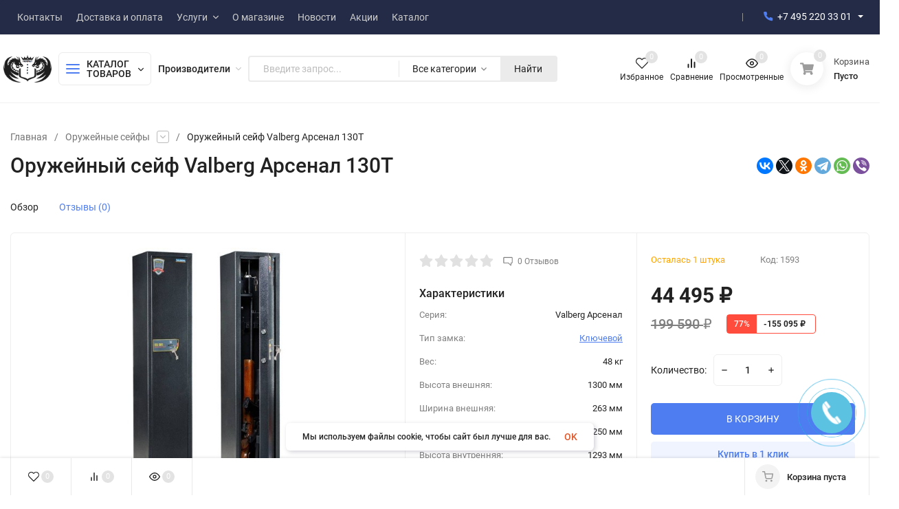

--- FILE ---
content_type: text/html; charset=utf-8
request_url: https://format-safe.ru/oruzhejnye-pistoletnye-sejfy/oruzheynyy-seyf-arsenal-130t-891-detail/
body_size: 41591
content:
<!DOCTYPE html>
<html lang="ru" prefix="product: http://ogp.me/ns/product#"><head><title>Оружейный сейф Valberg Арсенал 130Т купить в Москве в интернет-магазине Format Safe</title><meta name="google-site-verification" content="QBwP3cVTOhxFD0YMx7L9d0PjEVhnHDYfwGxQbooyU1k" /><meta http-equiv="Content-Type" content="text/html; charset=utf-8"/><meta name="viewport" content="width=device-width, initial-scale=1"/><meta http-equiv="x-ua-compatible" content="IE=edge"/><meta name="keywords" content="- "/><meta name="description" content="Купить оружейный сейф Valberg Арсенал 130Т по цене 44495 руб. в Москве в интернет-магазине Format Safe вы можете с быстрой доставкой. Гарантия качества! Такелажные работы. Бесплатная доставка в пределах МКАД от 15000 руб."/><meta name="theme-color" content="#fff"><meta name="msapplication-navbutton-color" content="#fff"><meta name="apple-mobile-web-app-status-bar-style" content="#fff"><link rel="canonical" href="https://format-safe.ru/oruzhejnye-pistoletnye-sejfy/oruzheynyy-seyf-arsenal-130t-891-detail/"/><link rel="shortcut icon" href="/favicon.ico"/><link rel="icon" href="/favicon/safari-pinned-tab.svg"><link rel="mask-icon" href="/favicon/safari-pinned-tab.svg" color="#000000"><link rel="icon" type="image/png" sizes="32x32" href="/favicon/favicon-32x32.png"><link rel="icon" type="image/png" sizes="16x16" href="/favicon/favicon-16x16.png"><link rel="apple-touch-icon" sizes="180x180" href="/favicon/apple-touch-icon.png"><link rel="manifest" href="/favicon/site.webmanifest"><meta name="msapplication-TileColor" content="#da532c"><meta name="theme-color" content="#ffffff"><!-- rss --><link rel="alternate" type="application/rss+xml" title="Format-safe.ru" href="https://format-safe.ru/news/rss/"><link rel="preload" as="font" href="/wa-data/public/site/themes/insales/css/roboto-v20-latin_cyrillic-500.woff2" crossorigin><link rel="preload" as="font" href="/wa-data/public/site/themes/insales/css/roboto-v20-latin_cyrillic-700.woff2" crossorigin><link rel="preload" as="font" href="/wa-data/public/site/themes/insales/css/roboto-v20-latin_cyrillic-regular.woff2" crossorigin><link href="/wa-data/public/site/themes/insales/css/roboto.min.css" rel="stylesheet"/><link href="/wa-data/public/site/themes/insales/css/insale.min.css?v2.8.0.68" rel="stylesheet"/><link href="/wa-data/public/site/themes/insales/css/user.css?v2.8.0.68" rel="stylesheet"/><script type="text/javascript" src="/wa-content/js/jquery/jquery-1.11.1.min.js" ></script><script type="text/javascript" src="/wa-content/js/jquery/jquery-migrate-1.2.1.min.js"></script><link rel="amphtml" href="https://format-safe.ru/amp/amp/product/343/" />    <link rel="stylesheet" href="/wa-apps/shop/plugins/buy1click/assets/frontend.bundle.css?v=1.29.7" />
    <link rel="stylesheet" href="/wa-apps/shop/plugins/buy1click/css/buy1click.css?v=1.29.7" />
    <link rel="stylesheet" href="/wa-apps/shop/plugins/buy1click/css/style_format-safe.ru__.css?v=1.29.7" />
    <script>
        window.shop_buy1click_config = {"wa_url":"\/","form_url":"\/buy1click\/form\/","update_form_url":"\/buy1click\/update_state\/","send_form_url":"\/buy1click\/send_form\/","ping_form_url":"\/buy1click\/ping_form\/","close_form_url":"\/buy1click\/close\/","send_channel_address_url":"\/buy1click\/request_channel_code\/","send_channel_code_url":"\/buy1click\/validate_channel_code\/","is_increase_plugin_enabled":false};
    </script>
    <script src="/wa-apps/shop/plugins/buy1click/assets/frontend.bundle.js?v=1.29.7" defer></script>
    <script src="/wa-apps/shop/plugins/buy1click/js/buy1click.js?v=1.29.7" defer></script>
    <meta name="robots" content="index, follow"/>
                        <link rel="stylesheet" href="https://format-safe.ru/wa-apps/shop/plugins/searchpro/assets/frontend.field.css?v1.16.0" />
                    <link rel="stylesheet" href="https://format-safe.ru/wa-data/public/shop/plugins/searchpro/stylesheet/insales/field.css?1695791308" />
                                    <script src="/wa-apps/shop/plugins/searchpro/assets/frontend.field.js?v1.16.0" defer></script>
                <script src="/wa-content/js/jquery-plugins/jquery.cookie.js" defer></script>
<script src="/wa-apps/shop/plugins/ecommerce/assets/frontend.bundle.js" defer></script>
<script>
	(function () {
		var google_ecommerce_variable = "googleEnhancedEcommerceLayer";
		window[google_ecommerce_variable] = [];

        var init_deferred = window.ecommerce_plugin_init_deferred = window.ecommerce_plugin_init_deferred || jQuery.Deferred();

		var load_deferred = window.ecommerce_plugin_load_deferred = window.ecommerce_plugin_load_deferred || jQuery.Deferred();
		var gtag_loaded =jQuery.Deferred();
		var plugin_instance_init =jQuery.Deferred();

		var is_google_gtag_script_import_enabled = false;

		if (is_google_gtag_script_import_enabled) {
			var url = "https:\/\/www.googletagmanager.com\/gtag\/js?id=UA-121829279-1&l=googleEnhancedEcommerceLayer";

			var script = document.createElement("script");
			script.type = "text/javascript";
			script.async = true;
			if(script.readyState) {  // only required for IE <9
				script.onreadystatechange = function() {
					if ( script.readyState === "loaded" || script.readyState === "complete" ) {
						script.onreadystatechange = null;
						gtag_loaded.resolve();
					}
				};
			} else {  //Others
				script.onload = function() {
					gtag_loaded.resolve();
				};
			}

			script.src = url;
			document.getElementsByTagName( "head" )[0].appendChild(script);
		} else {
			gtag_loaded.resolve();
		}

		plugin_instance_init.then(function () {
			gtag_loaded.then(function () {
				init_deferred.resolve();
			})
		});

		$(function () {
			load_deferred.then(function() {
				var ecommerce_state = {"cart_items":[],"is_admin_page":false,"currency":"RUB","google_ecommerce_variable":"googleEnhancedEcommerceLayer","cart_add_url":"\/cart\/add\/","cart_save_url":"\/cart\/save\/","cart_delete_url":"\/cart\/delete\/","order_cart_save_url":"\/order\/cart\/save\/","ecommerce_prepare_sku_detail_url":"\/ecommerce_prepare_data\/sku_detail\/","ecommerce_prepare_add_to_cart_url":"\/ecommerce_prepare_data\/add_to_cart\/","ecommerce_prepare_remove_from_cart_url":"\/ecommerce_prepare_data\/remove_from_cart\/","ecommerce_prepare_change_cart_url":"\/ecommerce_prepare_data\/change_cart\/","ecommerce_prepare_products_list":"\/ecommerce_prepare_data\/products_list\/","yandex_purchase_log_url":"\/ecommerce_datalog\/yandex_purchase\/","plugin_config":{"is_plugin_enabled":true,"is_yandex_data_sending_enabled":true,"is_yandex_data_log_enabled":false,"yandex_counter_id":"","yandex_new_order_goal_id":"226224455","is_google_data_sending_enabled":true,"is_google_gtag_script_import_enabled":false,"google_analytics_property_id":"UA-121829279-1","is_dynamic_adwords_remarketing_enabled":false,"google_adwords_prodid_dimension_index":null,"google_adwords_pagetype_dimension_index":null,"google_adwords_totalvalue_dimension_index":null,"google_adwords_category_dimension_index":null,"is_dynamic_mytarget_remarketing_enabled":false,"is_mytarget_enabled":false,"mytarget_counter_id":"","mytarget_feed_id":"","mytarget_format_id":"MYTARGET_PRODUCT_ID"}};

				window.initEcommercePlugin(ecommerce_state);

				plugin_instance_init.resolve();

                var ecommerce_plugin = window.getEcommercePluginInstance();

                if (ecommerce_plugin._mytarget_ecommerce) {
                    if (window.location.pathname == '/') {
                        ecommerce_plugin._mytarget_ecommerce.setPageType('home');
                        ecommerce_plugin._mytarget_ecommerce.includeMytargetDynamicRemarketing();
                    }
                }
			});
		});
	})();
</script><link href="https://format-safe.ru/wa-apps/shop/plugins/brand/css/frontend_nav.css" rel="stylesheet">
<link href="/wa-apps/shop/plugins/dp/css/frontend.page.css?v1.22.1#://" rel="stylesheet">
<link href="https://format-safe.ru/wa-data/public/shop/plugins/dp/stylesheet/insales/page.css?1695791274#://" rel="stylesheet">
<link href="/wa-apps/shop/plugins/dp/css/frontend.service.css?v1.22.1#://" rel="stylesheet">
<link href="https://format-safe.ru/wa-data/public/shop/plugins/dp/stylesheet/insales/service.css?1695791274#://" rel="stylesheet">
<link href="/wa-apps/shop/plugins/dp/css/frontend.fonts.css?v1.22.1#://" rel="stylesheet">
<link href="/wa-apps/shop/plugins/dp/css/frontend.dialog.css?v1.22.1#://" rel="stylesheet">
<link href="/wa-apps/shop/plugins/dp/css/frontend.city_select.css?v1.22.1#://" rel="stylesheet">
<link href="https://format-safe.ru/wa-data/public/shop/plugins/dp/stylesheet/insales/city_select.css?1695791274#://" rel="stylesheet">
<link href="https://format-safe.ru/wa-apps/shop/plugins/brand/css/grouped_brands.css" rel="stylesheet">
<script src="/dp-plugin/config/?v1.22.1#://"></script>
<meta property="og:type" content="website">
<meta property="og:title" content="Оружейный сейф Valberg Арсенал 130Т купить в Москве в интернет-магазине Format Safe">
<meta property="og:description" content="Купить оружейный сейф Valberg Арсенал 130Т по цене 44495 руб. в Москве в интернет-магазине Format Safe вы можете с быстрой доставкой. Гарантия качества! Такелажные работы. Бесплатная доставка в пределах МКАД от 15000 руб.">
<meta property="og:image" content="https://format-safe.ru/wa-data/public/shop/products/43/03/343/images/432/432.750x0.jpg">
<meta property="og:url" content="https://format-safe.ru/oruzhejnye-pistoletnye-sejfy/oruzheynyy-seyf-arsenal-130t-891-detail/">
<meta property="product:price:amount" content="44495">
<meta property="product:price:currency" content="RUB">
<meta name="yandex-verification" content="070270a765db1e42" />
<meta name="google-site-verification" content="0ubi9b63wPrEcTQuPFOc51NViCUsDgPUqNDcXPagNew" /><script async src="https://www.googletagmanager.com/gtag/js?id=UA-121829279-1"></script>
<script>
  window.dataLayer = window.dataLayer || [];
  function gtag(){dataLayer.push(arguments);}
  gtag('js', new Date());

  gtag('config', 'UA-121829279-1');
  
</script></head><body><!-- Yandex.Metrika counter --> <script type="text/javascript" > (function(m,e,t,r,i,k,a){m[i]=m[i]||function(){(m[i].a=m[i].a||[]).push(arguments)}; m[i].l=1*new Date(); for (var j = 0; j < document.scripts.length; j++) {if (document.scripts[j].src === r) { return; }} k=e.createElement(t),a=e.getElementsByTagName(t)[0],k.async=1,k.src=r,a.parentNode.insertBefore(k,a)}) (window, document, "script", "https://mc.yandex.ru/metrika/tag.js", "ym"); ym(65627242, "init", { clickmap:true, trackLinks:true, accurateTrackBounce:true, webvisor:true, ecommerce:"dataLayer" }); </script> <noscript><div><img src="https://mc.yandex.ru/watch/65627242" style="position:absolute; left:-9999px;" alt="" /></div></noscript> <!-- /Yandex.Metrika counter --><div class="h-hidden"><div itemscope="" itemtype="http://schema.org/Organization"><meta itemprop="name" content="Format-safe.ru"><meta itemprop="address" content="Адрес склада компании: Волоколамское шоссе 103, адрес магазина уточняйте по телефону 8 495 220 33 01"><meta itemprop="telephone" content="8 495 220 33 01"><link itemprop="url" href="https://format-safe.ru/"><div itemprop="logo" itemscope="" itemtype="http://schema.org/ImageObject"><link itemprop="contentUrl" href="/wa-data/public/site/themes/insales/img/logo.png?v1634763167"><link itemprop="url" href="/wa-data/public/site/themes/insales/img/logo.png?v1634763167"></div></div></div><nav class="m-menu"><div class="m-menu__wrap"><div class="m-menu__header">Меню<div class="m-menu__close"><svg class="icon12 i-remove"><use xlink:href="#i-remove"></use></svg></div></div><div class="m-menu__s-l"><div class="m-menu__search"><div class="search">    <div class="js-searchpro__field-wrapper" id="searchpro-field-wrapper-69757d6456680"  data-params="{&quot;dropdown_status&quot;:true,&quot;category_status&quot;:true,&quot;dropdown_min_length&quot;:3,&quot;history_cookie_key&quot;:&quot;shop_searchpro_search_history&quot;,&quot;popular_status&quot;:true,&quot;popular_max_count&quot;:5,&quot;history_status&quot;:true,&quot;history_search_status&quot;:true,&quot;history_max_count&quot;:5,&quot;clear_button_status&quot;:true,&quot;escape_slash&quot;:false,&quot;dropdown_url&quot;:&quot;\/searchpro-plugin\/dropdown\/&quot;,&quot;results_url&quot;:&quot;\/search&quot;,&quot;helper_dropdown&quot;:{&quot;current&quot;:&quot;&lt;div class=\&quot;searchpro__dropdown\&quot;&gt;\n\t&lt;div class=\&quot;searchpro__dropdown-group searchpro__dropdown-group-history\&quot;&gt;\n\t\t\t\t\t&lt;div class=\&quot;searchpro__dropdown-group-title\&quot;&gt;\n\t\t\t\t\u041f\u043e\u043f\u0443\u043b\u044f\u0440\u043d\u044b\u0435 \u0437\u0430\u043f\u0440\u043e\u0441\u044b\n\t\t\t&lt;\/div&gt;\n\t\t\t&lt;div class=\&quot;searchpro__dropdown-group-entities js-searchpro__dropdown-entities\&quot;&gt;\n\t\t\t\t\t\t\t\t\t&lt;a class=\&quot;searchpro__dropdown-entity js-searchpro__dropdown-entity\&quot;\n\t\t\t\t\t   data-action=\&quot;value:data-value\&quot; data-value=\&quot;20632\&quot; href=\&quot;\/search\/11\/20632\/\&quot;&gt;\n\t\t\t\t\t\t20632\n\n\t\t\t\t\t\t\t\t\t\t\t\t\t\t\t\t\t\t\t\t\t\t\t\t\t\t\t\t\t\t\t\t\t\t\t\t\t\t\t\t\t\t\t&lt;span class=\&quot;searchpro__dropdown-entity_subname\&quot;&gt;\n                                \u0421\u0435\u0439\u0444\u044b \u0434\u0432\u0443\u0445\u0441\u0435\u043a\u0446\u0438\u043e\u043d\u043d\u044b\u0435\n                            &lt;\/span&gt;\n\t\t\t\t\t\t\t\t\t\t\t&lt;\/a&gt;\n\t\t\t\t\t\t\t\t\t&lt;a class=\&quot;searchpro__dropdown-entity js-searchpro__dropdown-entity\&quot;\n\t\t\t\t\t   data-action=\&quot;value:data-value\&quot; data-value=\&quot;\u0430\u0440\u0433\u043e\&quot; href=\&quot;\/search\/149\/%D0%B0%D1%80%D0%B3%D0%BE\/\&quot;&gt;\n\t\t\t\t\t\t\u0430\u0440\u0433\u043e\n\n\t\t\t\t\t\t\t\t\t\t\t\t\t\t\t\t\t\t\t\t\t\t\t\t\t\t\t\t\t\t\t\t\t\t\t\t\t\t\t\t\t\t\t&lt;span class=\&quot;searchpro__dropdown-entity_subname\&quot;&gt;\n                                \u0412\u0441\u0435 \u0441\u0435\u0439\u0444\u044b\n                            &lt;\/span&gt;\n\t\t\t\t\t\t\t\t\t\t\t&lt;\/a&gt;\n\t\t\t\t\t\t\t\t\t&lt;a class=\&quot;searchpro__dropdown-entity js-searchpro__dropdown-entity\&quot;\n\t\t\t\t\t   data-action=\&quot;value:data-value\&quot; data-value=\&quot;20101\&quot; href=\&quot;\/search\/20101\/\&quot;&gt;\n\t\t\t\t\t\t20101\n\n\t\t\t\t\t\t\t\t\t\t\t&lt;\/a&gt;\n\t\t\t\t\t\t\t\t\t&lt;a class=\&quot;searchpro__dropdown-entity js-searchpro__dropdown-entity\&quot;\n\t\t\t\t\t   data-action=\&quot;value:data-value\&quot; data-value=\&quot;safetronics\&quot; href=\&quot;\/search\/safetronics\/\&quot;&gt;\n\t\t\t\t\t\tsafetronics\n\n\t\t\t\t\t\t\t\t\t\t\t&lt;\/a&gt;\n\t\t\t\t\t\t\t\t\t&lt;a class=\&quot;searchpro__dropdown-entity js-searchpro__dropdown-entity\&quot;\n\t\t\t\t\t   data-action=\&quot;value:data-value\&quot; data-value=\&quot;%query%\&quot; href=\&quot;\/search\/%25query%25\/\&quot;&gt;\n\t\t\t\t\t\t%query%\n\n\t\t\t\t\t\t\t\t\t\t\t&lt;\/a&gt;\n\t\t\t\t\t\t\t&lt;\/div&gt;\n\t\t\t\t&lt;div class=\&quot;js-searchpro__dropdown-history\&quot;&gt;\n\t\t\t\t\t&lt;\/div&gt;\n\t&lt;\/div&gt;\n&lt;\/div&gt;\n&quot;,&quot;template&quot;:&quot;&lt;div class=\&quot;searchpro__dropdown\&quot;&gt;\n\t&lt;div class=\&quot;searchpro__dropdown-group searchpro__dropdown-group-history\&quot;&gt;\n\t\t\t\t\t&lt;div class=\&quot;searchpro__dropdown-group-title\&quot;&gt;\n\t\t\t\t\u041f\u043e\u043f\u0443\u043b\u044f\u0440\u043d\u044b\u0435 \u0437\u0430\u043f\u0440\u043e\u0441\u044b\n\t\t\t&lt;\/div&gt;\n\t\t\t&lt;div class=\&quot;searchpro__dropdown-group-entities js-searchpro__dropdown-entities\&quot;&gt;\n\t\t\t\t\t\t\t\t\t&lt;a class=\&quot;searchpro__dropdown-entity js-searchpro__dropdown-entity\&quot;\n\t\t\t\t\t   data-action=\&quot;value:data-value\&quot; data-value=\&quot;20632\&quot; href=\&quot;\/search\/11\/20632\/\&quot;&gt;\n\t\t\t\t\t\t20632\n\n\t\t\t\t\t\t\t\t\t\t\t\t\t\t\t\t\t\t\t\t\t\t\t\t\t\t\t\t\t\t\t\t\t\t\t\t\t\t\t\t\t\t\t&lt;span class=\&quot;searchpro__dropdown-entity_subname\&quot;&gt;\n                                \u0421\u0435\u0439\u0444\u044b \u0434\u0432\u0443\u0445\u0441\u0435\u043a\u0446\u0438\u043e\u043d\u043d\u044b\u0435\n                            &lt;\/span&gt;\n\t\t\t\t\t\t\t\t\t\t\t&lt;\/a&gt;\n\t\t\t\t\t\t\t\t\t&lt;a class=\&quot;searchpro__dropdown-entity js-searchpro__dropdown-entity\&quot;\n\t\t\t\t\t   data-action=\&quot;value:data-value\&quot; data-value=\&quot;\u0430\u0440\u0433\u043e\&quot; href=\&quot;\/search\/149\/%D0%B0%D1%80%D0%B3%D0%BE\/\&quot;&gt;\n\t\t\t\t\t\t\u0430\u0440\u0433\u043e\n\n\t\t\t\t\t\t\t\t\t\t\t\t\t\t\t\t\t\t\t\t\t\t\t\t\t\t\t\t\t\t\t\t\t\t\t\t\t\t\t\t\t\t\t&lt;span class=\&quot;searchpro__dropdown-entity_subname\&quot;&gt;\n                                \u0412\u0441\u0435 \u0441\u0435\u0439\u0444\u044b\n                            &lt;\/span&gt;\n\t\t\t\t\t\t\t\t\t\t\t&lt;\/a&gt;\n\t\t\t\t\t\t\t\t\t&lt;a class=\&quot;searchpro__dropdown-entity js-searchpro__dropdown-entity\&quot;\n\t\t\t\t\t   data-action=\&quot;value:data-value\&quot; data-value=\&quot;20101\&quot; href=\&quot;\/search\/20101\/\&quot;&gt;\n\t\t\t\t\t\t20101\n\n\t\t\t\t\t\t\t\t\t\t\t&lt;\/a&gt;\n\t\t\t\t\t\t\t\t\t&lt;a class=\&quot;searchpro__dropdown-entity js-searchpro__dropdown-entity\&quot;\n\t\t\t\t\t   data-action=\&quot;value:data-value\&quot; data-value=\&quot;safetronics\&quot; href=\&quot;\/search\/safetronics\/\&quot;&gt;\n\t\t\t\t\t\tsafetronics\n\n\t\t\t\t\t\t\t\t\t\t\t&lt;\/a&gt;\n\t\t\t\t\t\t\t\t\t&lt;a class=\&quot;searchpro__dropdown-entity js-searchpro__dropdown-entity\&quot;\n\t\t\t\t\t   data-action=\&quot;value:data-value\&quot; data-value=\&quot;%query%\&quot; href=\&quot;\/search\/%25query%25\/\&quot;&gt;\n\t\t\t\t\t\t%query%\n\n\t\t\t\t\t\t\t\t\t\t\t&lt;\/a&gt;\n\t\t\t\t\t\t\t&lt;\/div&gt;\n\t\t\t\t&lt;div class=\&quot;js-searchpro__dropdown-history\&quot;&gt;\n\t\t\t\t\t\t\t&lt;div class=\&quot;searchpro__dropdown-group-title\&quot;&gt;\n\t\t\t\t\t\u0418\u0441\u0442\u043e\u0440\u0438\u044f \u0437\u0430\u043f\u0440\u043e\u0441\u043e\u0432\n\t\t\t\t&lt;\/div&gt;\n\t\t\t\t&lt;div class=\&quot;searchpro__dropdown-group-entities js-searchpro__dropdown-entities\&quot;&gt;\n\t\t\t\t\t\t\t\t\t\t\t&lt;a class=\&quot;searchpro__dropdown-entity js-searchpro__dropdown-entity\&quot;\n\t\t\t\t\t\t   data-action=\&quot;value:data-value\&quot; data-value=\&quot;\&quot; href=\&quot;\/search\/%QUERY%\/\&quot;&gt;\n\t\t\t\t\t&lt;span class=\&quot;js-searchpro__dropdown-entity_query\&quot;&gt;\n\t\t\t\t\t\t\n\t\t\t\t\t&lt;\/span&gt;\n\t\t\t\t\t\t\t\t\t\t\t\t\t\t\t&lt;div class=\&quot;searchpro__dropdown-entity_delete-button js-searchpro__dropdown-entity_delete-button\&quot;&gt;\n\t\t\t\t\t\t\t\t\t\u0423\u0434\u0430\u043b\u0438\u0442\u044c\n\t\t\t\t\t\t\t\t&lt;\/div&gt;\n\t\t\t\t\t\t\t\t\t\t\t\t\t&lt;\/a&gt;\n\t\t\t\t\t\t\t\t\t&lt;\/div&gt;\n\t\t\t\t\t&lt;\/div&gt;\n\t&lt;\/div&gt;\n&lt;\/div&gt;\n&quot;}}" >
        <div class="js-searchpro__field">
	<div class="searchpro__field">
	<div class="searchpro__field-container js-searchpro__field-container">
		<div class="searchpro__field-input-container">
			<input class="searchpro__field-input js-searchpro__field-input" autocomplete="off"
			       placeholder="Введите запрос..."/>
			<div class="searchpro__field-clear-button js-searchpro__field-clear-button" style="display: none;"></div>
		</div>
					
			
						<div class="searchpro__field-categories-container">
				<input type="hidden" name="category_id"
				       value="0"
				       class="js-searchpro__field-category-input"/>
				<div class="searchpro__field-categories-label js-searchpro__field-category-selector">
                    <span>
                        	                        Все категории
                                            </span>
				</div>
				<ul class="searchpro__field-categories-list js-searchpro__field-categories-list">
					<li class="js-searchpro__field-category searchpro__field-category searchpro__field-category-all selected"
					    data-id="0">Все категории
					</li>
					
																<li class="js-searchpro__field-category searchpro__field-category" data-id="149"
						    title="Все сейфы">
							<span>
								Все сейфы
							</span>
						</li>
																	<li class="js-searchpro__field-category searchpro__field-category" data-id="4"
						    title="Сейфы для дома">
							<span>
								Сейфы для дома
							</span>
						</li>
																	<li class="js-searchpro__field-category searchpro__field-category" data-id="13"
						    title="Оружейные сейфы">
							<span>
								Оружейные сейфы
							</span>
						</li>
																	<li class="js-searchpro__field-category searchpro__field-category" data-id="68"
						    title="Офисные сейфы">
							<span>
								Офисные сейфы
							</span>
						</li>
																	<li class="js-searchpro__field-category searchpro__field-category" data-id="171"
						    title="Сейфы для денег и документов">
							<span>
								Сейфы для денег и документов
							</span>
						</li>
																	<li class="js-searchpro__field-category searchpro__field-category" data-id="27"
						    title="Мебельные сейфы">
							<span>
								Мебельные сейфы
							</span>
						</li>
																	<li class="js-searchpro__field-category searchpro__field-category" data-id="28"
						    title="Огне-взломостойкие сейфы">
							<span>
								Огне-взломостойкие сейфы
							</span>
						</li>
																	<li class="js-searchpro__field-category searchpro__field-category" data-id="2"
						    title="Взломостойкие сейфы">
							<span>
								Взломостойкие сейфы
							</span>
						</li>
																	<li class="js-searchpro__field-category searchpro__field-category" data-id="19"
						    title="Огнестойкие сейфы">
							<span>
								Огнестойкие сейфы
							</span>
						</li>
																	<li class="js-searchpro__field-category searchpro__field-category" data-id="47"
						    title="Водостойкие сейфы">
							<span>
								Водостойкие сейфы
							</span>
						</li>
																	<li class="js-searchpro__field-category searchpro__field-category" data-id="109"
						    title="Гостиничные сейфы">
							<span>
								Гостиничные сейфы
							</span>
						</li>
																	<li class="js-searchpro__field-category searchpro__field-category" data-id="26"
						    title="Элитные сейфы">
							<span>
								Элитные сейфы
							</span>
						</li>
																	<li class="js-searchpro__field-category searchpro__field-category" data-id="15"
						    title="Сейфы с отделкой деревом">
							<span>
								Сейфы с отделкой деревом
							</span>
						</li>
																	<li class="js-searchpro__field-category searchpro__field-category" data-id="20"
						    title="Металлическая мебель">
							<span>
								Металлическая мебель
							</span>
						</li>
																	<li class="js-searchpro__field-category searchpro__field-category" data-id="40"
						    title="Депозитные сейфы">
							<span>
								Депозитные сейфы
							</span>
						</li>
																	<li class="js-searchpro__field-category searchpro__field-category" data-id="139"
						    title="Сейфы металлические">
							<span>
								Сейфы металлические
							</span>
						</li>
																	<li class="js-searchpro__field-category searchpro__field-category" data-id="54"
						    title="Сейфы для часов">
							<span>
								Сейфы для часов
							</span>
						</li>
																	<li class="js-searchpro__field-category searchpro__field-category" data-id="53"
						    title="Ювелирные сейфы">
							<span>
								Ювелирные сейфы
							</span>
						</li>
																	<li class="js-searchpro__field-category searchpro__field-category" data-id="159"
						    title="Банковские сейфы">
							<span>
								Банковские сейфы
							</span>
						</li>
																	<li class="js-searchpro__field-category searchpro__field-category" data-id="38"
						    title="Двери банковских хранилищ">
							<span>
								Двери банковских хранилищ
							</span>
						</li>
																	<li class="js-searchpro__field-category searchpro__field-category" data-id="18"
						    title="Дата-сейфы">
							<span>
								Дата-сейфы
							</span>
						</li>
																	<li class="js-searchpro__field-category searchpro__field-category" data-id="160"
						    title="Сейф-витрина">
							<span>
								Сейф-витрина
							</span>
						</li>
																	<li class="js-searchpro__field-category searchpro__field-category" data-id="144"
						    title="Сейф-дверь">
							<span>
								Сейф-дверь
							</span>
						</li>
																	<li class="js-searchpro__field-category searchpro__field-category" data-id="42"
						    title="Кэшбоксы">
							<span>
								Кэшбоксы
							</span>
						</li>
																	<li class="js-searchpro__field-category searchpro__field-category" data-id="22"
						    title="Ключницы">
							<span>
								Ключницы
							</span>
						</li>
																	<li class="js-searchpro__field-category searchpro__field-category" data-id="56"
						    title="Аксессуары для сейфов">
							<span>
								Аксессуары для сейфов
							</span>
						</li>
																	<li class="js-searchpro__field-category searchpro__field-category" data-id="12"
						    title="Замки и комплектующие">
							<span>
								Замки и комплектующие
							</span>
						</li>
																	<li class="js-searchpro__field-category searchpro__field-category" data-id="158"
						    title="Сейфы снятые с производства">
							<span>
								Сейфы снятые с производства
							</span>
						</li>
															</ul>
			</div>
				<div class="searchpro__field-button-container">
			<div class="searchpro__field-button js-searchpro__field-button">Найти</div>
		</div>
	</div>
</div>

</div>

    </div>
<div class="search-res"></div></div></div></div><div class="m-menu__contact"><div class="m-menu-links"><ul class="m-menu__ul-1"><li class="m-menu__li-1"><div class="m-menu__info"><div class="h-phone h-phone_big m-menu__a-1"><div class="h-phone__home h-phone__home_end"><div class="h-phone__icon"><svg class="icon20 i-phone"><use xlink:href="#i-phone"></use></svg></div><div class="h-phone__content"><div class="h-phone__content-tel"><a class="h-phone__tel" href="tel:+74952203301">+7 495 220 33 01</a></div></div></div></div><div class="m-menu__down"><svg class="icon12 i-angle-right"><use xlink:href="#i-angle-right"></use></svg></div></div><div class="m-menu-links__dop"><div class="m-menu-links__top"><div class="m-menu-links__prev"><svg class="icon12 i-angle-left"><use xlink:href="#i-angle-left"></use></svg></div><div class="m-menu-links__title">Связаться с нами</div><div class="m-menu-links__close"><svg class="icon12 i-remove"><use xlink:href="#i-remove"></use></svg></div></div><div class="h-phone__info"><div class="h-phone__info-mobile"><div class="h-phone__info-tel"><div class="h-phone__icon"><svg class="icon16 i-phone"><use xlink:href="#i-phone"></use></svg></div><a class="h-phone__tel" href="tel:+74952203301">+7 495 220 33 01</a></div></div><div class="h-phone__info-mobile"><div class="h-phone__info-tel"><div class="h-phone__icon"><svg class="icon16 i-phone"><use xlink:href="#i-phone"></use></svg></div><a class="h-phone__tel" href="tel:+79199696944">+7 919 969 69 44</a></div></div><div class="h-phone__info-tel"><div class="h-phone__icon"><svg class="icon16 i-phone"><use xlink:href="#i-phone"></use></svg></div><a class="h-phone__tel" href="tel:+74952203301">+7 495 220 33 01</a></div><div class="h-phone__info-call button in-callback">Заказать звонок</div><div class="h-phone__mode"><div class="h-phone__mode-h">Режим работы:</div><div class="h-phone__mode-t">9:00—20:00  без выходных</div></div></div></div></li></ul></div></div><div class="m-menu-catalog"><div class="m-menu-catalog__bars"><svg class="icon18 i-thumbs"><use xlink:href="#i-thumbs"></use></svg></div><div class="m-menu-catalog__title">Каталог товаров</div><div class="m-menu-catalog__arrow"><svg class="icon12 i-angle-right"><use xlink:href="#i-angle-right"></use></svg></div></div><div class="m-menu-links"><div class="m-menu-links__dop"><div class="m-menu-links__top"><div class="m-menu-links__prev"><svg class="icon12 i-angle-left"><use xlink:href="#i-angle-left"></use></svg></div><div class="m-menu-links__title">Каталог товаров</div><div class="m-menu-links__close"><svg class="icon12 i-remove"><use xlink:href="#i-remove"></use></svg></div></div><ul class="m-menu__ul-1"><li class="m-menu__li-1"><div class="m-menu__info m-menu__info_brands"><a href="/brand/" class="m-menu__a-1"><span class="m-menu__name">Производители</span></a><div class="m-menu__down"><svg class="icon10 i-angle-right"><use xlink:href="#i-angle-right"></use></svg></div></div><div class="m-menu-links__dop"><div class="m-menu-links__top"><div class="m-menu-links__prev"><svg class="icon12 i-angle-left"><use xlink:href="#i-angle-left"></use></svg></div><div class="m-menu-links__title">Производители</div><div class="m-menu-links__close"><svg class="icon12 i-remove"><use xlink:href="#i-remove"></use></svg></div></div><ul class="m-menu__ul-1"><li class="m-menu__li-1"><a href="/brand/" class="m-menu__a-1"><strong>Все Производители</strong></a></li><li class="m-menu__li-1"><a href="/brand/aiko/" class="m-menu__a-1"><span class="m-menu__icon"><img class="lazy-img" src="[data-uri]" data-src="/wa-data/public/shop/plugins/brand/brand_image_optimized/aiko.0x100.jpg" alt="AIKO"></span><span class="m-menu__name">AIKO</span></a></li><li class="m-menu__li-1"><a href="/brand/aipu/" class="m-menu__a-1"><span class="m-menu__icon"><img class="lazy-img" src="[data-uri]" data-src="/wa-data/public/shop/plugins/brand/brand_image_optimized/AIPU.0x100.jpg" alt="AIPU"></span><span class="m-menu__name">AIPU</span></a></li><li class="m-menu__li-1"><a href="/brand/american-security/" class="m-menu__a-1"><span class="m-menu__icon"><img class="lazy-img" src="[data-uri]" data-src="/wa-data/public/shop/plugins/brand/brand_image_optimized/amsec.0x100.jpg" alt="American Security"></span><span class="m-menu__name">American Security</span></a></li><li class="m-menu__li-1"><a href="/brand/arfe/" class="m-menu__a-1"><span class="m-menu__icon"><img class="lazy-img" src="[data-uri]" data-src="/wa-data/public/shop/plugins/brand/brand_image_optimized/ARFE.0x100.jpg" alt="Arfe"></span><span class="m-menu__name">Arfe</span></a></li><li class="m-menu__li-1"><a href="/brand/armwood/" class="m-menu__a-1"><span class="m-menu__icon"><img class="lazy-img" src="[data-uri]" data-src="/wa-data/public/shop/plugins/brand/brand_image_optimized/armwood.0x100.jpg" alt="Armwood"></span><span class="m-menu__name">Armwood</span></a></li><li class="m-menu__li-1"><a href="/brand/burgwachter/" class="m-menu__a-1"><span class="m-menu__icon"><img class="lazy-img" src="[data-uri]" data-src="/wa-data/public/shop/plugins/brand/brand_image_optimized/burgwachter.0x100.jpg" alt="Burg–Wachter"></span><span class="m-menu__name">Burg–Wachter</span></a></li><li class="m-menu__li-1"><a href="/brand/chubb/" class="m-menu__a-1"><span class="m-menu__icon"><img class="lazy-img" src="[data-uri]" data-src="/wa-data/public/shop/plugins/brand/brand_image_optimized/chubbsafes.0x100.jpg" alt="Chubb"></span><span class="m-menu__name">Chubb</span></a></li><li class="m-menu__li-1"><a href="/brand/cisa/" class="m-menu__a-1"><span class="m-menu__icon"><img class="lazy-img" src="[data-uri]" data-src="/wa-data/public/shop/plugins/brand/brand_image_optimized/cisa.0x100.jpg" alt="Cisa"></span><span class="m-menu__name">Cisa</span></a></li><li class="m-menu__li-1"><a href="/brand/ferrimax/" class="m-menu__a-1"><span class="m-menu__icon"><img class="lazy-img" src="[data-uri]" data-src="/wa-data/public/shop/plugins/brand/brand_image_optimized/ferrimax.0x100.jpg" alt="FERRIMAX"></span><span class="m-menu__name">FERRIMAX</span></a></li><li class="m-menu__li-1"><a href="/brand/fichetbauche/" class="m-menu__a-1"><span class="m-menu__icon"><img class="lazy-img" src="[data-uri]" data-src="/wa-data/public/shop/plugins/brand/brand_image_optimized/fichetbauche.0x100.jpg" alt="Fichet–Bauche"></span><span class="m-menu__name">Fichet–Bauche</span></a></li><li class="m-menu__li-1"><a href="/brand/format/" class="m-menu__a-1"><span class="m-menu__icon"><img class="lazy-img" src="[data-uri]" data-src="/wa-data/public/shop/plugins/brand/brand_image_optimized/format.0x100.jpg" alt="FORMAT"></span><span class="m-menu__name">FORMAT</span></a></li><li class="m-menu__li-1"><a href="/brand/fort-knox/" class="m-menu__a-1"><span class="m-menu__icon"><img class="lazy-img" src="[data-uri]" data-src="/wa-data/public/shop/plugins/brand/brand_image_optimized/fortknox.0x100.jpg" alt="Fort Knox"></span><span class="m-menu__name">Fort Knox</span></a></li><li class="m-menu__li-1"><a href="/brand/godrej/" class="m-menu__a-1"><span class="m-menu__icon"><img class="lazy-img" src="[data-uri]" data-src="/wa-data/public/shop/plugins/brand/brand_image_optimized/godrej.0x100.jpg" alt="Godrej"></span><span class="m-menu__name">Godrej</span></a></li><li class="m-menu__li-1"><a href="/brand/granite-security/" class="m-menu__a-1"><span class="m-menu__icon"><img class="lazy-img" src="[data-uri]" data-src="/wa-data/public/shop/plugins/brand/brand_image_optimized/granitesecurity.0x100.jpg" alt="Granite Security"></span><span class="m-menu__name">Granite Security</span></a></li><li class="m-menu__li-1"><a href="/brand/griffon/" class="m-menu__a-1"><span class="m-menu__icon"><img class="lazy-img" src="[data-uri]" data-src="/wa-data/public/shop/plugins/brand/brand_image_optimized/griffon.0x100.jpg" alt="Griffon"></span><span class="m-menu__name">Griffon</span></a></li><li class="m-menu__li-1"><a href="/brand/gunsafe/" class="m-menu__a-1"><span class="m-menu__icon"><img class="lazy-img" src="[data-uri]" data-src="/wa-data/public/shop/plugins/brand/brand_image_optimized/gunsafe.0x100.jpg" alt="GunSafe"></span><span class="m-menu__name">GunSafe</span></a></li><li class="m-menu__li-1"><a href="/brand/habeco/" class="m-menu__a-1"><span class="m-menu__icon"><img class="lazy-img" src="[data-uri]" data-src="/wa-data/public/shop/plugins/brand/brand_image_optimized/habeco.0x100.jpg" alt="HABECO"></span><span class="m-menu__name">HABECO</span></a></li><li class="m-menu__li-1"><a href="/brand/hartmann-tresore/" class="m-menu__a-1"><span class="m-menu__icon"><img class="lazy-img" src="[data-uri]" data-src="/wa-data/public/shop/plugins/brand/brand_image_optimized/hartmann.0x100.jpg" alt="HARTMANN TRESORE"></span><span class="m-menu__name">HARTMANN TRESORE</span></a></li><li class="m-menu__li-1"><a href="/brand/juwel/" class="m-menu__a-1"><span class="m-menu__icon"><img class="lazy-img" src="[data-uri]" data-src="/wa-data/public/shop/plugins/brand/brand_image_optimized/juwel.0x100.jpg" alt="Juwel"></span><span class="m-menu__name">Juwel</span></a></li><li class="m-menu__li-1"><a href="/brand/kaba/" class="m-menu__a-1"><span class="m-menu__icon"><img class="lazy-img" src="[data-uri]" data-src="/wa-data/public/shop/plugins/brand/brand_image_optimized/kaba.0x100.jpg" alt="Kaba"></span><span class="m-menu__name">Kaba</span></a></li><li class="m-menu__li-1"><a href="/brand/klesto/" class="m-menu__a-1"><span class="m-menu__icon"><img class="lazy-img" src="[data-uri]" data-src="/wa-data/public/shop/plugins/brand/brand_image_optimized/4126_KlestO.0x100.png" alt="KLESTO"></span><span class="m-menu__name">KLESTO</span></a></li><li class="m-menu__li-1"><a href="/brand/liberty/" class="m-menu__a-1"><span class="m-menu__icon"><img class="lazy-img" src="[data-uri]" data-src="/wa-data/public/shop/plugins/brand/brand_image_optimized/liberty.0x100.jpg" alt="Liberty"></span><span class="m-menu__name">Liberty</span></a></li><li class="m-menu__li-1"><a href="/brand/loringhoven/" class="m-menu__a-1"><span class="m-menu__icon"><img class="lazy-img" src="[data-uri]" data-src="/wa-data/public/shop/plugins/brand/brand_image_optimized/Loringhoven.0x100.jpg" alt="Loringhoven"></span><span class="m-menu__name">Loringhoven</span></a></li><li class="m-menu__li-1"><a href="/brand/mdtb/" class="m-menu__a-1"><span class="m-menu__icon"><img class="lazy-img" src="[data-uri]" data-src="/wa-data/public/shop/plugins/brand/brand_image_optimized/mdtb.0x100.jpg" alt="MDTB"></span><span class="m-menu__name">MDTB</span></a></li><li class="m-menu__li-1"><a href="/brand/metalk/" class="m-menu__a-1"><span class="m-menu__icon"><img class="lazy-img" src="[data-uri]" data-src="/wa-data/public/shop/plugins/brand/brand_image_optimized/metalk.0x100.jpg" alt="Metalk"></span><span class="m-menu__name">Metalk</span></a></li><li class="m-menu__li-1"><a href="/brand/muller-safe/" class="m-menu__a-1"><span class="m-menu__icon"><img class="lazy-img" src="[data-uri]" data-src="/wa-data/public/shop/plugins/brand/brand_image_optimized/mueller.0x100.jpg" alt="Muller Safe"></span><span class="m-menu__name">Muller Safe</span></a></li><li class="m-menu__li-1"><a href="/brand/oldi/" class="m-menu__a-1"><span class="m-menu__icon"><img class="lazy-img" src="[data-uri]" data-src="/wa-data/public/shop/plugins/brand/brand_image_optimized/oldi.0x100.jpg" alt="OLDI"></span><span class="m-menu__name">OLDI</span></a></li><li class="m-menu__li-1"><a href="/brand/onix/" class="m-menu__a-1"><span class="m-menu__icon"><img class="lazy-img" src="[data-uri]" data-src="/wa-data/public/shop/plugins/brand/brand_image_optimized/onix.0x100.jpg" alt="ONIX"></span><span class="m-menu__name">ONIX</span></a></li><li class="m-menu__li-1"><a href="/brand/parma-antoniofigli1/" class="m-menu__a-1"><span class="m-menu__icon"><img class="lazy-img" src="[data-uri]" data-src="/wa-data/public/shop/plugins/brand/brand_image_optimized/ParmaAntonioFigli.0x100.jpg" alt="Parma Antonio&Figli"></span><span class="m-menu__name">Parma Antonio&Figli</span></a></li><li class="m-menu__li-1"><a href="/brand/rhino-ironworks/" class="m-menu__a-1"><span class="m-menu__icon"><img class="lazy-img" src="[data-uri]" data-src="/wa-data/public/shop/plugins/brand/brand_image_optimized/rhinoironworks.0x100.jpg" alt="Rhino Ironworks"></span><span class="m-menu__name">Rhino Ironworks</span></a></li><li class="m-menu__li-1"><a href="/brand/robur/" class="m-menu__a-1"><span class="m-menu__icon"><img class="lazy-img" src="[data-uri]" data-src="/wa-data/public/shop/plugins/brand/brand_image_optimized/robur.0x100.jpg" alt="Robur"></span><span class="m-menu__name">Robur</span></a></li><li class="m-menu__li-1"><a href="/brand/safetronics/" class="m-menu__a-1"><span class="m-menu__icon"><img class="lazy-img" src="[data-uri]" data-src="/wa-data/public/shop/plugins/brand/brand_image_optimized/safetronics.0x100.jpg" alt="Safetronics"></span><span class="m-menu__name">Safetronics</span></a></li><li class="m-menu__li-1"><a href="/brand/safewood/" class="m-menu__a-1"><span class="m-menu__icon"><img class="lazy-img" src="[data-uri]" data-src="/wa-data/public/shop/plugins/brand/brand_image_optimized/logo_retina.0x100.png" alt="SafeWood"></span><span class="m-menu__name">SafeWood</span></a></li><li class="m-menu__li-1"><a href="/brand/sentry/" class="m-menu__a-1"><span class="m-menu__icon"><img class="lazy-img" src="[data-uri]" data-src="/wa-data/public/shop/plugins/brand/brand_image_optimized/sentry.0x100.jpg" alt="Sentry"></span><span class="m-menu__name">Sentry</span></a></li><li class="m-menu__li-1"><a href="/brand/stahlkraft/" class="m-menu__a-1"><span class="m-menu__icon"><img class="lazy-img" src="[data-uri]" data-src="/wa-data/public/shop/plugins/brand/brand_image_optimized/stahlkraft.0x100.jpg" alt="STAHLKRAFT"></span><span class="m-menu__name">STAHLKRAFT</span></a></li><li class="m-menu__li-1"><a href="/brand/stahlmann/" class="m-menu__a-1"><span class="m-menu__icon"><img class="lazy-img" src="[data-uri]" data-src="/wa-data/public/shop/plugins/brand/brand_image_optimized/Stahlmann.0x100.jpg" alt="Stahlmann"></span><span class="m-menu__name">Stahlmann</span></a></li><li class="m-menu__li-1"><a href="/brand/stark/" class="m-menu__a-1"><span class="m-menu__icon"><img class="lazy-img" src="[data-uri]" data-src="/wa-data/public/shop/plugins/brand/brand_image_optimized/stark.0x100.jpg" alt="Stark"></span><span class="m-menu__name">Stark</span></a></li><li class="m-menu__li-1"><a href="/brand/stockinger/" class="m-menu__a-1"><span class="m-menu__icon"><img class="lazy-img" src="[data-uri]" data-src="/wa-data/public/shop/plugins/brand/brand_image_optimized/stockinger.0x100.jpg" alt="Stockinger"></span><span class="m-menu__name">Stockinger</span></a></li><li class="m-menu__li-1"><a href="/brand/swiss-kubik/" class="m-menu__a-1"><span class="m-menu__icon"><img class="lazy-img" src="[data-uri]" data-src="/wa-data/public/shop/plugins/brand/brand_image_optimized/swisskubik.0x100.jpg" alt="Swiss Kubik"></span><span class="m-menu__name">Swiss Kubik</span></a></li><li class="m-menu__li-1"><a href="/brand/valberg/" class="m-menu__a-1"><span class="m-menu__icon"><img class="lazy-img" src="[data-uri]" data-src="/wa-data/public/shop/plugins/brand/brand_image_optimized/valberg.0x100.jpg" alt="Valberg"></span><span class="m-menu__name">Valberg</span></a></li><li class="m-menu__li-1"><a href="/brand/vector/" class="m-menu__a-1"><span class="m-menu__icon"><img class="lazy-img" src="[data-uri]" data-src="/wa-data/public/shop/plugins/brand/brand_image_optimized/vector.0x100.jpg" alt="VECTOR"></span><span class="m-menu__name">VECTOR</span></a></li><li class="m-menu__li-1"><a href="/brand/viro/" class="m-menu__a-1"><span class="m-menu__icon"><img class="lazy-img" src="[data-uri]" data-src="/wa-data/public/shop/plugins/brand/brand_image_optimized/viro.0x100.jpg" alt="VIRO"></span><span class="m-menu__name">VIRO</span></a></li><li class="m-menu__li-1"><a href="/brand/waldis/" class="m-menu__a-1"><span class="m-menu__icon"><img class="lazy-img" src="[data-uri]" data-src="/wa-data/public/shop/plugins/brand/brand_image_optimized/waldis.0x100.jpg" alt="Waldis"></span><span class="m-menu__name">Waldis</span></a></li><li class="m-menu__li-1"><a href="/brand/wertheim/" class="m-menu__a-1"><span class="m-menu__icon"><img class="lazy-img" src="[data-uri]" data-src="/wa-data/public/shop/plugins/brand/brand_image_optimized/wertheim.0x100.jpg" alt="Wertheim"></span><span class="m-menu__name">Wertheim</span></a></li><li class="m-menu__li-1"><a href="/brand/kontur/" class="m-menu__a-1"><span class="m-menu__icon"><img class="lazy-img" src="[data-uri]" data-src="/wa-data/public/shop/plugins/brand/brand_image_optimized/kontur.0x100.jpg" alt="Контур"></span><span class="m-menu__name">Контур</span></a></li><li class="m-menu__li-1"><a href="/brand/ktk/" class="m-menu__a-1"><span class="m-menu__icon"><img class="lazy-img" src="[data-uri]" data-src="/wa-data/public/shop/plugins/brand/brand_image_optimized/ktk.0x100.jpg" alt="КТК"></span><span class="m-menu__name">КТК</span></a></li><li class="m-menu__li-1"><a href="/brand/metkon/" class="m-menu__a-1"><span class="m-menu__icon"><img class="lazy-img" src="[data-uri]" data-src="/wa-data/public/shop/plugins/brand/brand_image_optimized/metkon.0x100.jpg" alt="Меткон"></span><span class="m-menu__name">Меткон</span></a></li><li class="m-menu__li-1"><a href="/brand/praktik/" class="m-menu__a-1"><span class="m-menu__icon"><img class="lazy-img" src="[data-uri]" data-src="/wa-data/public/shop/plugins/brand/brand_image_optimized/praktik.0x100.jpg" alt="Практик"></span><span class="m-menu__name">Практик</span></a></li><li class="m-menu__li-1"><a href="/brand/ripost/" class="m-menu__a-1"><span class="m-menu__icon"><img class="lazy-img" src="[data-uri]" data-src="/wa-data/public/shop/plugins/brand/brand_image_optimized/ripost.0x100.jpg" alt="Рипост"></span><span class="m-menu__name">Рипост</span></a></li></ul></div></li><li class="m-menu__li-1"><div class="m-menu__info"><a href="/seyfy/" class="m-menu__a-1"><span class="m-menu__name">Все сейфы</span></a><div class="m-menu__down"><svg class="icon10 i-angle-right"><use xlink:href="#i-angle-right"></use></svg></div></div><div class="m-menu-links__dop"><div class="m-menu-links__top"><div class="m-menu-links__prev"><svg class="icon12 i-angle-left"><use xlink:href="#i-angle-left"></use></svg></div><div class="m-menu-links__title">Все сейфы</div><div class="m-menu-links__close"><svg class="icon12 i-remove"><use xlink:href="#i-remove"></use></svg></div></div><ul class="m-menu__ul-1"><li class="m-menu__li-1"><a href="/seyfy/" class="m-menu__a-1"><strong>Все все сейфы</strong></a></li><li class="m-menu__li-1"><div class="m-menu__info"><a href="/seyfy/kodovyj-sejf/" class="m-menu__a-1"><span class="m-menu__name">Сейфы с кодовым замком</span></a><div class="m-menu__down"><svg class="icon10 i-angle-right"><use xlink:href="#i-angle-right"></use></svg></div></div><div class="m-menu-links__dop"><div class="m-menu-links__top"><div class="m-menu-links__prev"><svg class="icon12 i-angle-left"><use xlink:href="#i-angle-left"></use></svg></div><div class="m-menu-links__title">Сейфы с кодовым замком</div><div class="m-menu-links__close"><svg class="icon12 i-remove"><use xlink:href="#i-remove"></use></svg></div></div><ul class="m-menu__ul-1"><li class="m-menu__li-1"><a href="/seyfy/kodovyj-sejf/" class="m-menu__a-1"><strong>Все сейфы с кодовым замком</strong></a></li><li class="m-menu__li-1"><div class="m-menu__info"><a href="/seyfy/kodovyj-sejf/mehanicheskij-kodovyj-zamok/" class="m-menu__a-1"><span class="m-menu__name">Механические кодовые сейфы</span></a></div></li><li class="m-menu__li-1"><div class="m-menu__info"><a href="/seyfy/kodovyj-sejf/elektronnyj-kodovyj-zamok/" class="m-menu__a-1"><span class="m-menu__name">Сейфы с электронным кодовым замком</span></a></div></li><li class="m-menu__li-1"><div class="m-menu__info"><a href="/seyfy/kodovyj-sejf/mini-seyfy-s-kodovym-zamkom/" class="m-menu__a-1"><span class="m-menu__name">Мини-сейфы с кодовым замком</span></a></div></li></ul></div></li><li class="m-menu__li-1"><div class="m-menu__info"><a href="/seyfy/seyfy-s-elektronnym-zamkom/" class="m-menu__a-1"><span class="m-menu__name">Сейфы с электронным замком</span></a></div></li><li class="m-menu__li-1"><div class="m-menu__info"><a href="/seyfy/s-klyuchevym-zamkom/" class="m-menu__a-1"><span class="m-menu__name">Сейфы с ключевым замком</span></a></div></li><li class="m-menu__li-1"><div class="m-menu__info"><a href="/seyfy/seyfy-s-mekhanicheskim-zamkom/" class="m-menu__a-1"><span class="m-menu__name">Сейфы с механическим замком</span></a></div></li><li class="m-menu__li-1"><div class="m-menu__info"><a href="/seyfy/seyfy-s-taymerom-otkrytiya/" class="m-menu__a-1"><span class="m-menu__name">Сейфы с таймером открытия</span></a></div></li><li class="m-menu__li-1"><div class="m-menu__info"><a href="/seyfy/biometricheskie-seyfy/" class="m-menu__a-1"><span class="m-menu__name">Биометрические сейфы</span></a></div></li><li class="m-menu__li-1"><div class="m-menu__info"><a href="/seyfy/vstraivaemye-v-stenu/" class="m-menu__a-1"><span class="m-menu__name">Встраиваемые сейфы</span></a></div></li><li class="m-menu__li-1"><div class="m-menu__info"><a href="/seyfy/seyf-s-krepleniem-k-polu/" class="m-menu__a-1"><span class="m-menu__name">Сейф с креплением к полу</span></a></div></li></ul></div></li><li class="m-menu__li-1"><div class="m-menu__info"><a href="/sejfy-dlya-doma/" class="m-menu__a-1"><span class="m-menu__name">Сейфы для дома</span></a><div class="m-menu__down"><svg class="icon10 i-angle-right"><use xlink:href="#i-angle-right"></use></svg></div></div><div class="m-menu-links__dop"><div class="m-menu-links__top"><div class="m-menu-links__prev"><svg class="icon12 i-angle-left"><use xlink:href="#i-angle-left"></use></svg></div><div class="m-menu-links__title">Сейфы для дома</div><div class="m-menu-links__close"><svg class="icon12 i-remove"><use xlink:href="#i-remove"></use></svg></div></div><ul class="m-menu__ul-1"><li class="m-menu__li-1"><a href="/sejfy-dlya-doma/" class="m-menu__a-1"><strong>Все сейфы для дома</strong></a></li><li class="m-menu__li-1"><div class="m-menu__info"><a href="/sejfy-dlya-doma/seyfy-dlya-deneg/" class="m-menu__a-1"><span class="m-menu__name">Сейфы для денег</span></a></div></li><li class="m-menu__li-1"><div class="m-menu__info"><a href="/sejfy-dlya-doma/sejf-dlya-dokumentov/" class="m-menu__a-1"><span class="m-menu__name">Сейфы для документов</span></a></div></li><li class="m-menu__li-1"><div class="m-menu__info"><a href="/sejfy-dlya-doma/malenkie-mini-sejfy/" class="m-menu__a-1"><span class="m-menu__name">Маленькие (мини) сейфы</span></a><div class="m-menu__down"><svg class="icon10 i-angle-right"><use xlink:href="#i-angle-right"></use></svg></div></div><div class="m-menu-links__dop"><div class="m-menu-links__top"><div class="m-menu-links__prev"><svg class="icon12 i-angle-left"><use xlink:href="#i-angle-left"></use></svg></div><div class="m-menu-links__title">Маленькие (мини) сейфы</div><div class="m-menu-links__close"><svg class="icon12 i-remove"><use xlink:href="#i-remove"></use></svg></div></div><ul class="m-menu__ul-1"><li class="m-menu__li-1"><a href="/sejfy-dlya-doma/malenkie-mini-sejfy/" class="m-menu__a-1"><strong>Все маленькие (мини) сейфы</strong></a></li><li class="m-menu__li-1"><div class="m-menu__info"><a href="/sejfy-dlya-doma/malenkie-mini-sejfy/s-kodovym-zamkom/" class="m-menu__a-1"><span class="m-menu__name">Маленькие сейфы с кодовым замком</span></a></div></li><li class="m-menu__li-1"><div class="m-menu__info"><a href="/sejfy-dlya-doma/malenkie-mini-sejfy/malenkie-seyfy-dlya-deneg/" class="m-menu__a-1"><span class="m-menu__name">Маленькие сейфы для денег</span></a></div></li></ul></div></li><li class="m-menu__li-1"><div class="m-menu__info"><a href="/sejfy-dlya-doma/sejfy-tajniki/" class="m-menu__a-1"><span class="m-menu__name">Скрытые сейфы</span></a></div></li><li class="m-menu__li-1"><div class="m-menu__info"><a href="/sejfy-dlya-doma/bolshie-sejfy/" class="m-menu__a-1"><span class="m-menu__name">Большие сейфы</span></a></div></li><li class="m-menu__li-1"><div class="m-menu__info"><a href="/sejfy-dlya-doma/seyfy-ognestoykie/" class="m-menu__a-1"><span class="m-menu__name">Сейфы огнестойкие</span></a><div class="m-menu__down"><svg class="icon10 i-angle-right"><use xlink:href="#i-angle-right"></use></svg></div></div><div class="m-menu-links__dop"><div class="m-menu-links__top"><div class="m-menu-links__prev"><svg class="icon12 i-angle-left"><use xlink:href="#i-angle-left"></use></svg></div><div class="m-menu-links__title">Сейфы огнестойкие</div><div class="m-menu-links__close"><svg class="icon12 i-remove"><use xlink:href="#i-remove"></use></svg></div></div><ul class="m-menu__ul-1"><li class="m-menu__li-1"><a href="/sejfy-dlya-doma/seyfy-ognestoykie/" class="m-menu__a-1"><strong>Все сейфы огнестойкие</strong></a></li><li class="m-menu__li-1"><div class="m-menu__info"><a href="/sejfy-dlya-doma/seyfy-ognestoykie/mini/" class="m-menu__a-1"><span class="m-menu__name">Маленькие огнестойкие сейфы для дома</span></a></div></li></ul></div></li><li class="m-menu__li-1"><div class="m-menu__info"><a href="/sejfy-dlya-doma/sejf-dvukhsektsionnyj/" class="m-menu__a-1"><span class="m-menu__name">Сейфы двухсекционные</span></a></div></li><li class="m-menu__li-1"><div class="m-menu__info"><a href="/sejfy-dlya-doma/seyfy-dlya-noutbuka/" class="m-menu__a-1"><span class="m-menu__name">Сейфы для ноутбука</span></a></div></li><li class="m-menu__li-1"><div class="m-menu__info"><a href="/sejfy-dlya-doma/gorizontalnye-seyfy/" class="m-menu__a-1"><span class="m-menu__name">Горизонтальные сейфы</span></a></div></li><li class="m-menu__li-1"><div class="m-menu__info"><a href="/sejfy-dlya-doma/detskiy-seyf/" class="m-menu__a-1"><span class="m-menu__name">Детские сейфы</span></a></div></li></ul></div></li><li class="m-menu__li-1"><div class="m-menu__info"><a href="/oruzhejnye-pistoletnye-sejfy/" class="m-menu__a-1"><span class="m-menu__name">Оружейные сейфы</span></a><div class="m-menu__down"><svg class="icon10 i-angle-right"><use xlink:href="#i-angle-right"></use></svg></div></div><div class="m-menu-links__dop"><div class="m-menu-links__top"><div class="m-menu-links__prev"><svg class="icon12 i-angle-left"><use xlink:href="#i-angle-left"></use></svg></div><div class="m-menu-links__title">Оружейные сейфы</div><div class="m-menu-links__close"><svg class="icon12 i-remove"><use xlink:href="#i-remove"></use></svg></div></div><ul class="m-menu__ul-1"><li class="m-menu__li-1"><a href="/oruzhejnye-pistoletnye-sejfy/" class="m-menu__a-1"><strong>Все оружейные сейфы</strong></a></li><li class="m-menu__li-1"><div class="m-menu__info"><a href="/oruzhejnye-pistoletnye-sejfy/oruzheynye-shkafy/" class="m-menu__a-1"><span class="m-menu__name">Оружейные шкафы</span></a></div></li><li class="m-menu__li-1"><div class="m-menu__info"><a href="/oruzhejnye-pistoletnye-sejfy/sejfy-dlya-ruzhej/" class="m-menu__a-1"><span class="m-menu__name">Сейфы для ружей</span></a><div class="m-menu__down"><svg class="icon10 i-angle-right"><use xlink:href="#i-angle-right"></use></svg></div></div><div class="m-menu-links__dop"><div class="m-menu-links__top"><div class="m-menu-links__prev"><svg class="icon12 i-angle-left"><use xlink:href="#i-angle-left"></use></svg></div><div class="m-menu-links__title">Сейфы для ружей</div><div class="m-menu-links__close"><svg class="icon12 i-remove"><use xlink:href="#i-remove"></use></svg></div></div><ul class="m-menu__ul-1"><li class="m-menu__li-1"><a href="/oruzhejnye-pistoletnye-sejfy/sejfy-dlya-ruzhej/" class="m-menu__a-1"><strong>Все сейфы для ружей</strong></a></li><li class="m-menu__li-1"><div class="m-menu__info"><a href="/oruzhejnye-pistoletnye-sejfy/sejfy-dlya-ruzhej/na-2-ruzhya/" class="m-menu__a-1"><span class="m-menu__name">Сейфы на 2 ружья</span></a></div></li><li class="m-menu__li-1"><div class="m-menu__info"><a href="/oruzhejnye-pistoletnye-sejfy/sejfy-dlya-ruzhej/na-3-rujya/" class="m-menu__a-1"><span class="m-menu__name">Сейфы на 3 ружья</span></a></div></li><li class="m-menu__li-1"><div class="m-menu__info"><a href="/oruzhejnye-pistoletnye-sejfy/sejfy-dlya-ruzhej/na-4-ruzhya/" class="m-menu__a-1"><span class="m-menu__name">Сейфы на 4 ружья</span></a></div></li><li class="m-menu__li-1"><div class="m-menu__info"><a href="/oruzhejnye-pistoletnye-sejfy/sejfy-dlya-ruzhej/sejfy-dlya-ruzhej-nedorogie-do-10-tysyach/" class="m-menu__a-1"><span class="m-menu__name">Сейфы для ружей недорогие (до 10 тысяч)</span></a></div></li></ul></div></li><li class="m-menu__li-1"><div class="m-menu__info"><a href="/oruzhejnye-pistoletnye-sejfy/gladkostvolnoe-oruzhie/" class="m-menu__a-1"><span class="m-menu__name">Сейфы для гладкоствольного оружия</span></a></div></li><li class="m-menu__li-1"><div class="m-menu__info"><a href="/oruzhejnye-pistoletnye-sejfy/nareznoe-oruzhie/" class="m-menu__a-1"><span class="m-menu__name">Сейфы для нарезного оружия</span></a></div></li><li class="m-menu__li-1"><div class="m-menu__info"><a href="/oruzhejnye-pistoletnye-sejfy/seyfy-dlya-okhotnichego-oruzhiya/" class="m-menu__a-1"><span class="m-menu__name">Сейфы для охотничьего оружия</span></a></div></li><li class="m-menu__li-1"><div class="m-menu__info"><a href="/oruzhejnye-pistoletnye-sejfy/elitnye-oruzhejnye-sejfy/" class="m-menu__a-1"><span class="m-menu__name">Элитные оружейные сейфы в лаке</span></a></div></li><li class="m-menu__li-1"><div class="m-menu__info"><a href="/oruzhejnye-pistoletnye-sejfy/oruzhejnye-sejfy-s-otdelkoj-derevom/" class="m-menu__a-1"><span class="m-menu__name">Оружейные сейфы с отделкой деревом</span></a></div></li><li class="m-menu__li-1"><div class="m-menu__info"><a href="/oruzhejnye-pistoletnye-sejfy/sejfy-s-okraskoj-pod-derevo/" class="m-menu__a-1"><span class="m-menu__name">Сейфы с окраской под дерево</span></a></div></li><li class="m-menu__li-1"><div class="m-menu__info"><a href="/oruzhejnye-pistoletnye-sejfy/pistoletnye-yashchiki/" class="m-menu__a-1"><span class="m-menu__name">Пистолетные ящики</span></a></div></li><li class="m-menu__li-1"><div class="m-menu__info"><a href="/oruzhejnye-pistoletnye-sejfy/pistoletnye/" class="m-menu__a-1"><span class="m-menu__name">Пистолетные сейфы</span></a></div></li><li class="m-menu__li-1"><div class="m-menu__info"><a href="/oruzhejnye-pistoletnye-sejfy/seyfy-dlya-travmaticheskogo-pistoleta/" class="m-menu__a-1"><span class="m-menu__name">Сейфы для травматического пистолета</span></a></div></li><li class="m-menu__li-1"><div class="m-menu__info"><a href="/oruzhejnye-pistoletnye-sejfy/uglovye/" class="m-menu__a-1"><span class="m-menu__name">Угловые оружейные сейфы</span></a></div></li><li class="m-menu__li-1"><div class="m-menu__info"><a href="/oruzhejnye-pistoletnye-sejfy/sejfy-so-steklom/" class="m-menu__a-1"><span class="m-menu__name">Сейфы со стеклом</span></a></div></li><li class="m-menu__li-1"><div class="m-menu__info"><a href="/oruzhejnye-pistoletnye-sejfy/gorizontalnye-seyfy-dlya-oruzhiya/" class="m-menu__a-1"><span class="m-menu__name">Горизонтальные сейфы для оружия</span></a></div></li><li class="m-menu__li-1"><div class="m-menu__info"><a href="/oruzhejnye-pistoletnye-sejfy/seyf-dlya-patronov/" class="m-menu__a-1"><span class="m-menu__name">Сейф для патронов</span></a></div></li><li class="m-menu__li-1"><div class="m-menu__info"><a href="/oruzhejnye-pistoletnye-sejfy/oshn/" class="m-menu__a-1"><span class="m-menu__name">Оружейные сейфы ОШН</span></a></div></li><li class="m-menu__li-1"><div class="m-menu__info"><a href="/oruzhejnye-pistoletnye-sejfy/osh/" class="m-menu__a-1"><span class="m-menu__name">Оружейные сейфы ОШ</span></a></div></li><li class="m-menu__li-1"><div class="m-menu__info"><a href="/oruzhejnye-pistoletnye-sejfy/kodovyj-zamok/" class="m-menu__a-1"><span class="m-menu__name">Оружейные сейфы с кодовым замком</span></a></div></li><li class="m-menu__li-1"><div class="m-menu__info"><a href="/oruzhejnye-pistoletnye-sejfy/oruzheynye-seyfy-3-mm-stali/" class="m-menu__a-1"><span class="m-menu__name">Оружейные сейфы 3 мм стали</span></a></div></li></ul></div></li><li class="m-menu__li-1"><div class="m-menu__info"><a href="/ofisnye-sejfy/" class="m-menu__a-1"><span class="m-menu__name">Офисные сейфы</span></a><div class="m-menu__down"><svg class="icon10 i-angle-right"><use xlink:href="#i-angle-right"></use></svg></div></div><div class="m-menu-links__dop"><div class="m-menu-links__top"><div class="m-menu-links__prev"><svg class="icon12 i-angle-left"><use xlink:href="#i-angle-left"></use></svg></div><div class="m-menu-links__title">Офисные сейфы</div><div class="m-menu-links__close"><svg class="icon12 i-remove"><use xlink:href="#i-remove"></use></svg></div></div><ul class="m-menu__ul-1"><li class="m-menu__li-1"><a href="/ofisnye-sejfy/" class="m-menu__a-1"><strong>Все офисные сейфы</strong></a></li><li class="m-menu__li-1"><div class="m-menu__info"><a href="/ofisnye-sejfy/seyfy-a4/" class="m-menu__a-1"><span class="m-menu__name">Сейфы А4</span></a></div></li><li class="m-menu__li-1"><div class="m-menu__info"><a href="/ofisnye-sejfy/seyfy-napolnye-ofisnye/" class="m-menu__a-1"><span class="m-menu__name">Сейфы напольные офисные</span></a></div></li><li class="m-menu__li-1"><div class="m-menu__info"><a href="/ofisnye-sejfy/seyfy-dlya-trudovykh-knizhek/" class="m-menu__a-1"><span class="m-menu__name">Сейфы для трудовых книжек</span></a></div></li><li class="m-menu__li-1"><div class="m-menu__info"><a href="/ofisnye-sejfy/sejfy-ofisnye-buhgalterskie/" class="m-menu__a-1"><span class="m-menu__name">Сейфы офисные бухгалтерские</span></a></div></li></ul></div></li><li class="m-menu__li-1"><div class="m-menu__info"><a href="/seyfy-dlya-deneg-i-dokumentov/" class="m-menu__a-1"><span class="m-menu__name">Сейфы для денег и документов</span></a></div></li><li class="m-menu__li-1"><div class="m-menu__info"><a href="/mebelnye-sejfy/" class="m-menu__a-1"><span class="m-menu__name">Мебельные сейфы</span></a></div></li><li class="m-menu__li-1"><div class="m-menu__info"><a href="/ogne-vzlomostojkie-sejfy/" class="m-menu__a-1"><span class="m-menu__name">Огне-взломостойкие сейфы</span></a><div class="m-menu__down"><svg class="icon10 i-angle-right"><use xlink:href="#i-angle-right"></use></svg></div></div><div class="m-menu-links__dop"><div class="m-menu-links__top"><div class="m-menu-links__prev"><svg class="icon12 i-angle-left"><use xlink:href="#i-angle-left"></use></svg></div><div class="m-menu-links__title">Огне-взломостойкие сейфы</div><div class="m-menu-links__close"><svg class="icon12 i-remove"><use xlink:href="#i-remove"></use></svg></div></div><ul class="m-menu__ul-1"><li class="m-menu__li-1"><a href="/ogne-vzlomostojkie-sejfy/" class="m-menu__a-1"><strong>Все огне-взломостойкие сейфы</strong></a></li><li class="m-menu__li-1"><div class="m-menu__info"><a href="/ogne-vzlomostojkie-sejfy/1-klass/" class="m-menu__a-1"><span class="m-menu__name">1 класс</span></a></div></li><li class="m-menu__li-1"><div class="m-menu__info"><a href="/ogne-vzlomostojkie-sejfy/2-klass/" class="m-menu__a-1"><span class="m-menu__name">2 класс</span></a></div></li><li class="m-menu__li-1"><div class="m-menu__info"><a href="/ogne-vzlomostojkie-sejfy/3-klass/" class="m-menu__a-1"><span class="m-menu__name">3 класс</span></a></div></li><li class="m-menu__li-1"><div class="m-menu__info"><a href="/ogne-vzlomostojkie-sejfy/4-klass/" class="m-menu__a-1"><span class="m-menu__name">4 класс</span></a></div></li><li class="m-menu__li-1"><div class="m-menu__info"><a href="/ogne-vzlomostojkie-sejfy/5-klass/" class="m-menu__a-1"><span class="m-menu__name">5 класс</span></a></div></li><li class="m-menu__li-1"><div class="m-menu__info"><a href="/ogne-vzlomostojkie-sejfy/6-klass/" class="m-menu__a-1"><span class="m-menu__name">6 класс</span></a></div></li><li class="m-menu__li-1"><div class="m-menu__info"><a href="/ogne-vzlomostojkie-sejfy/seyfy-zasypnye/" class="m-menu__a-1"><span class="m-menu__name">Сейфы засыпные</span></a></div></li></ul></div></li><li class="m-menu__li-1"><div class="m-menu__info"><a href="/vzlomostojkie-sejfy/" class="m-menu__a-1"><span class="m-menu__name">Взломостойкие сейфы</span></a><div class="m-menu__down"><svg class="icon10 i-angle-right"><use xlink:href="#i-angle-right"></use></svg></div></div><div class="m-menu-links__dop"><div class="m-menu-links__top"><div class="m-menu-links__prev"><svg class="icon12 i-angle-left"><use xlink:href="#i-angle-left"></use></svg></div><div class="m-menu-links__title">Взломостойкие сейфы</div><div class="m-menu-links__close"><svg class="icon12 i-remove"><use xlink:href="#i-remove"></use></svg></div></div><ul class="m-menu__ul-1"><li class="m-menu__li-1"><a href="/vzlomostojkie-sejfy/" class="m-menu__a-1"><strong>Все взломостойкие сейфы</strong></a></li><li class="m-menu__li-1"><div class="m-menu__info"><a href="/vzlomostojkie-sejfy/1-klass/" class="m-menu__a-1"><span class="m-menu__name">1 класс</span></a></div></li><li class="m-menu__li-1"><div class="m-menu__info"><a href="/vzlomostojkie-sejfy/2-klass/" class="m-menu__a-1"><span class="m-menu__name">2 класс</span></a></div></li><li class="m-menu__li-1"><div class="m-menu__info"><a href="/vzlomostojkie-sejfy/3-klass/" class="m-menu__a-1"><span class="m-menu__name">3 класс</span></a></div></li><li class="m-menu__li-1"><div class="m-menu__info"><a href="/vzlomostojkie-sejfy/4-klass/" class="m-menu__a-1"><span class="m-menu__name">4 класс</span></a></div></li><li class="m-menu__li-1"><div class="m-menu__info"><a href="/vzlomostojkie-sejfy/5-klass/" class="m-menu__a-1"><span class="m-menu__name">5 класс</span></a></div></li><li class="m-menu__li-1"><div class="m-menu__info"><a href="/vzlomostojkie-sejfy/6-klass/" class="m-menu__a-1"><span class="m-menu__name">6 класс</span></a></div></li><li class="m-menu__li-1"><div class="m-menu__info"><a href="/vzlomostojkie-sejfy/7-klass/" class="m-menu__a-1"><span class="m-menu__name">7 класс</span></a></div></li><li class="m-menu__li-1"><div class="m-menu__info"><a href="/vzlomostojkie-sejfy/8-klass/" class="m-menu__a-1"><span class="m-menu__name">8 класс</span></a></div></li></ul></div></li><li class="m-menu__li-1"><div class="m-menu__info"><a href="/ognestojkie-sejfy/" class="m-menu__a-1"><span class="m-menu__name">Огнестойкие сейфы</span></a><div class="m-menu__down"><svg class="icon10 i-angle-right"><use xlink:href="#i-angle-right"></use></svg></div></div><div class="m-menu-links__dop"><div class="m-menu-links__top"><div class="m-menu-links__prev"><svg class="icon12 i-angle-left"><use xlink:href="#i-angle-left"></use></svg></div><div class="m-menu-links__title">Огнестойкие сейфы</div><div class="m-menu-links__close"><svg class="icon12 i-remove"><use xlink:href="#i-remove"></use></svg></div></div><ul class="m-menu__ul-1"><li class="m-menu__li-1"><a href="/ognestojkie-sejfy/" class="m-menu__a-1"><strong>Все огнестойкие сейфы</strong></a></li><li class="m-menu__li-1"><div class="m-menu__info"><a href="/ognestojkie-sejfy/ognestoykie-seyfy-dlya-dokumentov/" class="m-menu__a-1"><span class="m-menu__name">Огнестойкие сейфы для документов</span></a></div></li><li class="m-menu__li-1"><div class="m-menu__info"><a href="/ognestojkie-sejfy/60-b/" class="m-menu__a-1"><span class="m-menu__name">Сейфы огнестойкие 60б</span></a></div></li><li class="m-menu__li-1"><div class="m-menu__info"><a href="/ognestojkie-sejfy/zasypnoy/" class="m-menu__a-1"><span class="m-menu__name">Засыпные сейфы</span></a></div></li><li class="m-menu__li-1"><div class="m-menu__info"><a href="/ognestojkie-sejfy/ognestoykie-boksy/" class="m-menu__a-1"><span class="m-menu__name">Огнестойкие боксы</span></a></div></li></ul></div></li><li class="m-menu__li-1"><div class="m-menu__info"><a href="/vodostoykie-seyfy/" class="m-menu__a-1"><span class="m-menu__name">Водостойкие сейфы</span></a></div></li><li class="m-menu__li-1"><div class="m-menu__info"><a href="/gostinichnye-seyfy/" class="m-menu__a-1"><span class="m-menu__name">Гостиничные сейфы</span></a></div></li><li class="m-menu__li-1"><div class="m-menu__info"><a href="/elitnye-sejfy/" class="m-menu__a-1"><span class="m-menu__name">Элитные сейфы</span></a><div class="m-menu__down"><svg class="icon10 i-angle-right"><use xlink:href="#i-angle-right"></use></svg></div></div><div class="m-menu-links__dop"><div class="m-menu-links__top"><div class="m-menu-links__prev"><svg class="icon12 i-angle-left"><use xlink:href="#i-angle-left"></use></svg></div><div class="m-menu-links__title">Элитные сейфы</div><div class="m-menu-links__close"><svg class="icon12 i-remove"><use xlink:href="#i-remove"></use></svg></div></div><ul class="m-menu__ul-1"><li class="m-menu__li-1"><a href="/elitnye-sejfy/" class="m-menu__a-1"><strong>Все элитные сейфы</strong></a></li><li class="m-menu__li-1"><div class="m-menu__info"><a href="/elitnye-sejfy/oruzhejnye-v-dereve/" class="m-menu__a-1"><span class="m-menu__name">Элитные оружейные сейфы в дереве</span></a></div></li></ul></div></li><li class="m-menu__li-1"><div class="m-menu__info"><a href="/sejfy-s-otdelkoj-derevom/" class="m-menu__a-1"><span class="m-menu__name">Сейфы с отделкой деревом</span></a><div class="m-menu__down"><svg class="icon10 i-angle-right"><use xlink:href="#i-angle-right"></use></svg></div></div><div class="m-menu-links__dop"><div class="m-menu-links__top"><div class="m-menu-links__prev"><svg class="icon12 i-angle-left"><use xlink:href="#i-angle-left"></use></svg></div><div class="m-menu-links__title">Сейфы с отделкой деревом</div><div class="m-menu-links__close"><svg class="icon12 i-remove"><use xlink:href="#i-remove"></use></svg></div></div><ul class="m-menu__ul-1"><li class="m-menu__li-1"><a href="/sejfy-s-otdelkoj-derevom/" class="m-menu__a-1"><strong>Все сейфы с отделкой деревом</strong></a></li><li class="m-menu__li-1"><div class="m-menu__info"><a href="/sejfy-s-otdelkoj-derevom/mebelnye-sejfy-v-dereve/" class="m-menu__a-1"><span class="m-menu__name">Мебельные сейфы в дереве</span></a></div></li></ul></div></li><li class="m-menu__li-1"><div class="m-menu__info"><a href="/metallicheskaya-mebel/" class="m-menu__a-1"><span class="m-menu__name">Металлическая мебель</span></a><div class="m-menu__down"><svg class="icon10 i-angle-right"><use xlink:href="#i-angle-right"></use></svg></div></div><div class="m-menu-links__dop"><div class="m-menu-links__top"><div class="m-menu-links__prev"><svg class="icon12 i-angle-left"><use xlink:href="#i-angle-left"></use></svg></div><div class="m-menu-links__title">Металлическая мебель</div><div class="m-menu-links__close"><svg class="icon12 i-remove"><use xlink:href="#i-remove"></use></svg></div></div><ul class="m-menu__ul-1"><li class="m-menu__li-1"><a href="/metallicheskaya-mebel/" class="m-menu__a-1"><strong>Все металлическая мебель</strong></a></li><li class="m-menu__li-1"><div class="m-menu__info"><a href="/metallicheskaya-mebel/bukhgalterskie-shkafy/" class="m-menu__a-1"><span class="m-menu__name">Бухгалтерские шкафы</span></a><div class="m-menu__down"><svg class="icon10 i-angle-right"><use xlink:href="#i-angle-right"></use></svg></div></div><div class="m-menu-links__dop"><div class="m-menu-links__top"><div class="m-menu-links__prev"><svg class="icon12 i-angle-left"><use xlink:href="#i-angle-left"></use></svg></div><div class="m-menu-links__title">Бухгалтерские шкафы</div><div class="m-menu-links__close"><svg class="icon12 i-remove"><use xlink:href="#i-remove"></use></svg></div></div><ul class="m-menu__ul-1"><li class="m-menu__li-1"><a href="/metallicheskaya-mebel/bukhgalterskie-shkafy/" class="m-menu__a-1"><strong>Все бухгалтерские шкафы</strong></a></li><li class="m-menu__li-1"><div class="m-menu__info"><a href="/metallicheskaya-mebel/bukhgalterskie-shkafy/sl/" class="m-menu__a-1"><span class="m-menu__name">Бухгалтерские шкафы sl</span></a></div></li><li class="m-menu__li-1"><div class="m-menu__info"><a href="/metallicheskaya-mebel/bukhgalterskie-shkafy/aiko/" class="m-menu__a-1"><span class="m-menu__name">Бухгалтерские шкафы Aiko</span></a></div></li></ul></div></li><li class="m-menu__li-1"><div class="m-menu__info"><a href="/metallicheskaya-mebel/shkafy-dlya-ofisa/" class="m-menu__a-1"><span class="m-menu__name">Шкафы для офиса</span></a></div></li><li class="m-menu__li-1"><div class="m-menu__info"><a href="/metallicheskaya-mebel/seyf-dlya-khraneniya-medikamentov/" class="m-menu__a-1"><span class="m-menu__name">Сейф для хранения медикаментов</span></a></div></li><li class="m-menu__li-1"><div class="m-menu__info"><a href="/metallicheskaya-mebel/meditsinskaya-mebel/" class="m-menu__a-1"><span class="m-menu__name">Медицинская мебель</span></a><div class="m-menu__down"><svg class="icon10 i-angle-right"><use xlink:href="#i-angle-right"></use></svg></div></div><div class="m-menu-links__dop"><div class="m-menu-links__top"><div class="m-menu-links__prev"><svg class="icon12 i-angle-left"><use xlink:href="#i-angle-left"></use></svg></div><div class="m-menu-links__title">Медицинская мебель</div><div class="m-menu-links__close"><svg class="icon12 i-remove"><use xlink:href="#i-remove"></use></svg></div></div><ul class="m-menu__ul-1"><li class="m-menu__li-1"><a href="/metallicheskaya-mebel/meditsinskaya-mebel/" class="m-menu__a-1"><strong>Все медицинская мебель</strong></a></li><li class="m-menu__li-1"><div class="m-menu__info"><a href="/metallicheskaya-mebel/meditsinskaya-mebel/meditsinskie-metallicheskie-shkafy/" class="m-menu__a-1"><span class="m-menu__name">Медицинские металлические шкафы</span></a></div></li></ul></div></li><li class="m-menu__li-1"><div class="m-menu__info"><a href="/metallicheskaya-mebel/kartoteki-dlya-trudovykh-knizhek/" class="m-menu__a-1"><span class="m-menu__name">Картотеки для трудовых книжек</span></a></div></li><li class="m-menu__li-1"><div class="m-menu__info"><a href="/metallicheskaya-mebel/kartoteka-formata-a4/" class="m-menu__a-1"><span class="m-menu__name">Картотека формата а4</span></a></div></li></ul></div></li><li class="m-menu__li-1"><div class="m-menu__info"><a href="/depozitnye-sejfy/" class="m-menu__a-1"><span class="m-menu__name">Депозитные сейфы</span></a><div class="m-menu__down"><svg class="icon10 i-angle-right"><use xlink:href="#i-angle-right"></use></svg></div></div><div class="m-menu-links__dop"><div class="m-menu-links__top"><div class="m-menu-links__prev"><svg class="icon12 i-angle-left"><use xlink:href="#i-angle-left"></use></svg></div><div class="m-menu-links__title">Депозитные сейфы</div><div class="m-menu-links__close"><svg class="icon12 i-remove"><use xlink:href="#i-remove"></use></svg></div></div><ul class="m-menu__ul-1"><li class="m-menu__li-1"><a href="/depozitnye-sejfy/" class="m-menu__a-1"><strong>Все депозитные сейфы</strong></a></li><li class="m-menu__li-1"><div class="m-menu__info"><a href="/depozitnye-sejfy/valberg/" class="m-menu__a-1"><span class="m-menu__name">Депозитные сейфы Valberg</span></a></div></li></ul></div></li><li class="m-menu__li-1"><div class="m-menu__info"><a href="/seyfy-metallicheskie/" class="m-menu__a-1"><span class="m-menu__name">Сейфы металлические</span></a></div></li><li class="m-menu__li-1"><div class="m-menu__info"><a href="/sejfy-dlya-chasov/" class="m-menu__a-1"><span class="m-menu__name">Сейфы для часов</span></a><div class="m-menu__down"><svg class="icon10 i-angle-right"><use xlink:href="#i-angle-right"></use></svg></div></div><div class="m-menu-links__dop"><div class="m-menu-links__top"><div class="m-menu-links__prev"><svg class="icon12 i-angle-left"><use xlink:href="#i-angle-left"></use></svg></div><div class="m-menu-links__title">Сейфы для часов</div><div class="m-menu-links__close"><svg class="icon12 i-remove"><use xlink:href="#i-remove"></use></svg></div></div><ul class="m-menu__ul-1"><li class="m-menu__li-1"><a href="/sejfy-dlya-chasov/" class="m-menu__a-1"><strong>Все сейфы для часов</strong></a></li><li class="m-menu__li-1"><div class="m-menu__info"><a href="/sejfy-dlya-chasov/shkatulki-dlya-chasov/" class="m-menu__a-1"><span class="m-menu__name">Шкатулки для часов</span></a></div></li></ul></div></li><li class="m-menu__li-1"><div class="m-menu__info"><a href="/yuvelirnye-sejfy/" class="m-menu__a-1"><span class="m-menu__name">Ювелирные сейфы</span></a></div></li><li class="m-menu__li-1"><div class="m-menu__info"><a href="/bankovskie-seyfy/" class="m-menu__a-1"><span class="m-menu__name">Банковские сейфы</span></a></div></li><li class="m-menu__li-1"><div class="m-menu__info"><a href="/dveri-bankovskikh-khranilishch/" class="m-menu__a-1"><span class="m-menu__name">Двери банковских хранилищ</span></a></div></li><li class="m-menu__li-1"><div class="m-menu__info"><a href="/data-sejfy/" class="m-menu__a-1"><span class="m-menu__name">Дата-сейфы</span></a></div></li><li class="m-menu__li-1"><div class="m-menu__info"><a href="/seyf-vitrina/" class="m-menu__a-1"><span class="m-menu__name">Сейф-витрина</span></a></div></li><li class="m-menu__li-1"><div class="m-menu__info"><a href="/seyf-dver/" class="m-menu__a-1"><span class="m-menu__name">Сейф-дверь</span></a><div class="m-menu__down"><svg class="icon10 i-angle-right"><use xlink:href="#i-angle-right"></use></svg></div></div><div class="m-menu-links__dop"><div class="m-menu-links__top"><div class="m-menu-links__prev"><svg class="icon12 i-angle-left"><use xlink:href="#i-angle-left"></use></svg></div><div class="m-menu-links__title">Сейф-дверь</div><div class="m-menu-links__close"><svg class="icon12 i-remove"><use xlink:href="#i-remove"></use></svg></div></div><ul class="m-menu__ul-1"><li class="m-menu__li-1"><a href="/seyf-dver/" class="m-menu__a-1"><strong>Все сейф-дверь</strong></a></li><li class="m-menu__li-1"><div class="m-menu__info"><a href="/seyf-dver/bronirovannye-dveri/" class="m-menu__a-1"><span class="m-menu__name">Бронированные двери</span></a></div></li><li class="m-menu__li-1"><div class="m-menu__info"><a href="/seyf-dver/bunkernye-dveri/" class="m-menu__a-1"><span class="m-menu__name">Бункерные двери</span></a></div></li></ul></div></li><li class="m-menu__li-1"><div class="m-menu__info"><a href="/keshboksy/" class="m-menu__a-1"><span class="m-menu__name">Кэшбоксы</span></a></div></li><li class="m-menu__li-1"><div class="m-menu__info"><a href="/klyuchnitsy/" class="m-menu__a-1"><span class="m-menu__name">Ключницы</span></a></div></li><li class="m-menu__li-1"><div class="m-menu__info"><a href="/aksessuary/" class="m-menu__a-1"><span class="m-menu__name">Аксессуары для сейфов</span></a></div></li><li class="m-menu__li-1"><div class="m-menu__info"><a href="/zamki-i-komplektuyushchie/" class="m-menu__a-1"><span class="m-menu__name">Замки и комплектующие</span></a></div></li><li class="m-menu__li-1"><div class="m-menu__info"><a href="/ceyfy-snyatye-s-proizvodstva/" class="m-menu__a-1"><span class="m-menu__name">Сейфы снятые с производства</span></a></div></li></ul></div></div><div class="m-menu__title">Меню страниц</div><div class="m-menu-links"><ul class="m-menu__ul-1"><li class="m-menu__li-1"><div class="m-menu__info"><a href="/contacts/" class="m-menu__a-1"><span class="m-menu__name">Контакты</span></a></div></li><li class="m-menu__li-1"><div class="m-menu__info"><a href="/payment-and-delivery/" class="m-menu__a-1"><span class="m-menu__name">Доставка и оплата</span></a></div></li><li class="m-menu__li-1"><div class="m-menu__info"><a href="/services/" class="m-menu__a-1"><span class="m-menu__name">Услуги</span></a></div></li><li class="m-menu__li-1"><div class="m-menu__info"><a href="/about-us/" class="m-menu__a-1"><span class="m-menu__name">О магазине</span></a></div></li><li class="m-menu__li-1"><div class="m-menu__info"><a href="/politika/" class="m-menu__a-1"><span class="m-menu__name">Политика конфиденциальности</span></a></div></li><li class="m-menu__li-1"><div class="m-menu__info"><a href="/aktsii/" class="m-menu__a-1"><span class="m-menu__name">Акции</span></a></div></li><li class="m-menu__li-1"><div class="m-menu__info"><a href="/catalog/" class="m-menu__a-1"><span class="m-menu__name">Каталог</span></a></div></li><li class="m-menu__li-1"><div class="m-menu__info"><a href="/services/takelazhnye-raboty/" class="m-menu__a-1"><span class="m-menu__name">Такелажные работы</span></a></div></li><li class="m-menu__li-1"><div class="m-menu__info"><a href="/services/perevozka-seifov/" class="m-menu__a-1"><span class="m-menu__name">Перевозка сейфов</span></a></div></li><li class="m-menu__li-1"><div class="m-menu__info"><a href="/services/vskrytie-seyfov/" class="m-menu__a-1"><span class="m-menu__name">Вскрытие сейфов</span></a></div></li><li class="m-menu__li-1"><div class="m-menu__info"><a href="/services/ustanovka-seifov/" class="m-menu__a-1"><span class="m-menu__name">Установка сейфов</span></a></div></li><li class="m-menu__li-1"><div class="m-menu__info"><a href="/services/remont-seyfov/" class="m-menu__a-1"><span class="m-menu__name">Ремонт сейфов</span></a></div></li><li class="m-menu__li-1"><div class="m-menu__info"><a href="/services/ustanovka-seyf-dverey/" class="m-menu__a-1"><span class="m-menu__name">Установка сейф-дверей</span></a></div></li><li class="m-menu__li-1"><div class="m-menu__info"><a href="/remont-seyfa-s-elektronnym-zamkom/" class="m-menu__a-1"><span class="m-menu__name">Ремонт сейфа с электронным замком</span></a></div></li><li class="m-menu__li-1"><div class="m-menu__info"><a href="/vopros-otvet/" class="m-menu__a-1"><span class="m-menu__name">Вопрос-ответ</span></a></div></li><li class="m-menu__li-1"><div class="m-menu__info"><a href="/obmen-i-vozvrat/" class="m-menu__a-1"><span class="m-menu__name">Обмен и возврат</span></a></div></li></ul></div><div class="m-menu__icons"><div class="m-menu__icons-wrap"><div class="hicon"><a class="favorits" href="/search/?view=favorite" rel="nofollow"><svg class="icon18 i-favorits"><use xlink:href="#i-favorits"></use></svg><span class="c-hicon__name">Избранное</span><span class="favorits__count hicon__count hcount">0</span></a></div><div class="hicon"><a class="compare" href="/compare/" rel="nofollow"><svg class="icon18 i-compare"><use xlink:href="#i-compare"></use></svg><span class="c-hicon__name">Сравнение</span><span class="compare__count hicon__count hcount">0</span></a></div><div class="hicon"><a href="/search/?view=viewed" rel="nofollow"><svg class="icon18 i-eye"><use xlink:href="#i-eye"></use></svg><span class="c-hicon__name">Просмотренные</span><span class="hicon__count hcount">0</span></a></div></div></div></div></nav><header class="h-mobile h-mobile_3 h-mobile_fix"><div class="h-mobile__top-wrap wrap"><div class="h-mobile__top-bars"><div class="bars bars_mobile"><div class="bars__line"></div></div></div><div class="h-mobile__top-search"><div class="h-mobile__top-search-icon"><svg class="icon20 i-search"><use xlink:href="#i-search"></use></svg></div><div class="h-mobile__top-search-bl"><div class="h-mobile__top-search-close"><svg class="icon14 i-angle-left"><use xlink:href="#i-angle-left"></use></svg></div><div class="search_small"><div class="search">    <div class="js-searchpro__field-wrapper" id="searchpro-field-wrapper-69757d645b7f0"  data-params="{&quot;dropdown_status&quot;:true,&quot;category_status&quot;:true,&quot;dropdown_min_length&quot;:3,&quot;history_cookie_key&quot;:&quot;shop_searchpro_search_history&quot;,&quot;popular_status&quot;:true,&quot;popular_max_count&quot;:5,&quot;history_status&quot;:true,&quot;history_search_status&quot;:true,&quot;history_max_count&quot;:5,&quot;clear_button_status&quot;:true,&quot;escape_slash&quot;:false,&quot;dropdown_url&quot;:&quot;\/searchpro-plugin\/dropdown\/&quot;,&quot;results_url&quot;:&quot;\/search&quot;,&quot;helper_dropdown&quot;:{&quot;current&quot;:&quot;&lt;div class=\&quot;searchpro__dropdown\&quot;&gt;\n\t&lt;div class=\&quot;searchpro__dropdown-group searchpro__dropdown-group-history\&quot;&gt;\n\t\t\t\t\t&lt;div class=\&quot;searchpro__dropdown-group-title\&quot;&gt;\n\t\t\t\t\u041f\u043e\u043f\u0443\u043b\u044f\u0440\u043d\u044b\u0435 \u0437\u0430\u043f\u0440\u043e\u0441\u044b\n\t\t\t&lt;\/div&gt;\n\t\t\t&lt;div class=\&quot;searchpro__dropdown-group-entities js-searchpro__dropdown-entities\&quot;&gt;\n\t\t\t\t\t\t\t\t\t&lt;a class=\&quot;searchpro__dropdown-entity js-searchpro__dropdown-entity\&quot;\n\t\t\t\t\t   data-action=\&quot;value:data-value\&quot; data-value=\&quot;20632\&quot; href=\&quot;\/search\/11\/20632\/\&quot;&gt;\n\t\t\t\t\t\t20632\n\n\t\t\t\t\t\t\t\t\t\t\t\t\t\t\t\t\t\t\t\t\t\t\t\t\t\t\t\t\t\t\t\t\t\t\t\t\t\t\t\t\t\t\t&lt;span class=\&quot;searchpro__dropdown-entity_subname\&quot;&gt;\n                                \u0421\u0435\u0439\u0444\u044b \u0434\u0432\u0443\u0445\u0441\u0435\u043a\u0446\u0438\u043e\u043d\u043d\u044b\u0435\n                            &lt;\/span&gt;\n\t\t\t\t\t\t\t\t\t\t\t&lt;\/a&gt;\n\t\t\t\t\t\t\t\t\t&lt;a class=\&quot;searchpro__dropdown-entity js-searchpro__dropdown-entity\&quot;\n\t\t\t\t\t   data-action=\&quot;value:data-value\&quot; data-value=\&quot;\u0430\u0440\u0433\u043e\&quot; href=\&quot;\/search\/149\/%D0%B0%D1%80%D0%B3%D0%BE\/\&quot;&gt;\n\t\t\t\t\t\t\u0430\u0440\u0433\u043e\n\n\t\t\t\t\t\t\t\t\t\t\t\t\t\t\t\t\t\t\t\t\t\t\t\t\t\t\t\t\t\t\t\t\t\t\t\t\t\t\t\t\t\t\t&lt;span class=\&quot;searchpro__dropdown-entity_subname\&quot;&gt;\n                                \u0412\u0441\u0435 \u0441\u0435\u0439\u0444\u044b\n                            &lt;\/span&gt;\n\t\t\t\t\t\t\t\t\t\t\t&lt;\/a&gt;\n\t\t\t\t\t\t\t\t\t&lt;a class=\&quot;searchpro__dropdown-entity js-searchpro__dropdown-entity\&quot;\n\t\t\t\t\t   data-action=\&quot;value:data-value\&quot; data-value=\&quot;20101\&quot; href=\&quot;\/search\/20101\/\&quot;&gt;\n\t\t\t\t\t\t20101\n\n\t\t\t\t\t\t\t\t\t\t\t&lt;\/a&gt;\n\t\t\t\t\t\t\t\t\t&lt;a class=\&quot;searchpro__dropdown-entity js-searchpro__dropdown-entity\&quot;\n\t\t\t\t\t   data-action=\&quot;value:data-value\&quot; data-value=\&quot;safetronics\&quot; href=\&quot;\/search\/safetronics\/\&quot;&gt;\n\t\t\t\t\t\tsafetronics\n\n\t\t\t\t\t\t\t\t\t\t\t&lt;\/a&gt;\n\t\t\t\t\t\t\t\t\t&lt;a class=\&quot;searchpro__dropdown-entity js-searchpro__dropdown-entity\&quot;\n\t\t\t\t\t   data-action=\&quot;value:data-value\&quot; data-value=\&quot;%query%\&quot; href=\&quot;\/search\/%25query%25\/\&quot;&gt;\n\t\t\t\t\t\t%query%\n\n\t\t\t\t\t\t\t\t\t\t\t&lt;\/a&gt;\n\t\t\t\t\t\t\t&lt;\/div&gt;\n\t\t\t\t&lt;div class=\&quot;js-searchpro__dropdown-history\&quot;&gt;\n\t\t\t\t\t&lt;\/div&gt;\n\t&lt;\/div&gt;\n&lt;\/div&gt;\n&quot;,&quot;template&quot;:&quot;&lt;div class=\&quot;searchpro__dropdown\&quot;&gt;\n\t&lt;div class=\&quot;searchpro__dropdown-group searchpro__dropdown-group-history\&quot;&gt;\n\t\t\t\t\t&lt;div class=\&quot;searchpro__dropdown-group-title\&quot;&gt;\n\t\t\t\t\u041f\u043e\u043f\u0443\u043b\u044f\u0440\u043d\u044b\u0435 \u0437\u0430\u043f\u0440\u043e\u0441\u044b\n\t\t\t&lt;\/div&gt;\n\t\t\t&lt;div class=\&quot;searchpro__dropdown-group-entities js-searchpro__dropdown-entities\&quot;&gt;\n\t\t\t\t\t\t\t\t\t&lt;a class=\&quot;searchpro__dropdown-entity js-searchpro__dropdown-entity\&quot;\n\t\t\t\t\t   data-action=\&quot;value:data-value\&quot; data-value=\&quot;20632\&quot; href=\&quot;\/search\/11\/20632\/\&quot;&gt;\n\t\t\t\t\t\t20632\n\n\t\t\t\t\t\t\t\t\t\t\t\t\t\t\t\t\t\t\t\t\t\t\t\t\t\t\t\t\t\t\t\t\t\t\t\t\t\t\t\t\t\t\t&lt;span class=\&quot;searchpro__dropdown-entity_subname\&quot;&gt;\n                                \u0421\u0435\u0439\u0444\u044b \u0434\u0432\u0443\u0445\u0441\u0435\u043a\u0446\u0438\u043e\u043d\u043d\u044b\u0435\n                            &lt;\/span&gt;\n\t\t\t\t\t\t\t\t\t\t\t&lt;\/a&gt;\n\t\t\t\t\t\t\t\t\t&lt;a class=\&quot;searchpro__dropdown-entity js-searchpro__dropdown-entity\&quot;\n\t\t\t\t\t   data-action=\&quot;value:data-value\&quot; data-value=\&quot;\u0430\u0440\u0433\u043e\&quot; href=\&quot;\/search\/149\/%D0%B0%D1%80%D0%B3%D0%BE\/\&quot;&gt;\n\t\t\t\t\t\t\u0430\u0440\u0433\u043e\n\n\t\t\t\t\t\t\t\t\t\t\t\t\t\t\t\t\t\t\t\t\t\t\t\t\t\t\t\t\t\t\t\t\t\t\t\t\t\t\t\t\t\t\t&lt;span class=\&quot;searchpro__dropdown-entity_subname\&quot;&gt;\n                                \u0412\u0441\u0435 \u0441\u0435\u0439\u0444\u044b\n                            &lt;\/span&gt;\n\t\t\t\t\t\t\t\t\t\t\t&lt;\/a&gt;\n\t\t\t\t\t\t\t\t\t&lt;a class=\&quot;searchpro__dropdown-entity js-searchpro__dropdown-entity\&quot;\n\t\t\t\t\t   data-action=\&quot;value:data-value\&quot; data-value=\&quot;20101\&quot; href=\&quot;\/search\/20101\/\&quot;&gt;\n\t\t\t\t\t\t20101\n\n\t\t\t\t\t\t\t\t\t\t\t&lt;\/a&gt;\n\t\t\t\t\t\t\t\t\t&lt;a class=\&quot;searchpro__dropdown-entity js-searchpro__dropdown-entity\&quot;\n\t\t\t\t\t   data-action=\&quot;value:data-value\&quot; data-value=\&quot;safetronics\&quot; href=\&quot;\/search\/safetronics\/\&quot;&gt;\n\t\t\t\t\t\tsafetronics\n\n\t\t\t\t\t\t\t\t\t\t\t&lt;\/a&gt;\n\t\t\t\t\t\t\t\t\t&lt;a class=\&quot;searchpro__dropdown-entity js-searchpro__dropdown-entity\&quot;\n\t\t\t\t\t   data-action=\&quot;value:data-value\&quot; data-value=\&quot;%query%\&quot; href=\&quot;\/search\/%25query%25\/\&quot;&gt;\n\t\t\t\t\t\t%query%\n\n\t\t\t\t\t\t\t\t\t\t\t&lt;\/a&gt;\n\t\t\t\t\t\t\t&lt;\/div&gt;\n\t\t\t\t&lt;div class=\&quot;js-searchpro__dropdown-history\&quot;&gt;\n\t\t\t\t\t\t\t&lt;div class=\&quot;searchpro__dropdown-group-title\&quot;&gt;\n\t\t\t\t\t\u0418\u0441\u0442\u043e\u0440\u0438\u044f \u0437\u0430\u043f\u0440\u043e\u0441\u043e\u0432\n\t\t\t\t&lt;\/div&gt;\n\t\t\t\t&lt;div class=\&quot;searchpro__dropdown-group-entities js-searchpro__dropdown-entities\&quot;&gt;\n\t\t\t\t\t\t\t\t\t\t\t&lt;a class=\&quot;searchpro__dropdown-entity js-searchpro__dropdown-entity\&quot;\n\t\t\t\t\t\t   data-action=\&quot;value:data-value\&quot; data-value=\&quot;\&quot; href=\&quot;\/search\/%QUERY%\/\&quot;&gt;\n\t\t\t\t\t&lt;span class=\&quot;js-searchpro__dropdown-entity_query\&quot;&gt;\n\t\t\t\t\t\t\n\t\t\t\t\t&lt;\/span&gt;\n\t\t\t\t\t\t\t\t\t\t\t\t\t\t\t&lt;div class=\&quot;searchpro__dropdown-entity_delete-button js-searchpro__dropdown-entity_delete-button\&quot;&gt;\n\t\t\t\t\t\t\t\t\t\u0423\u0434\u0430\u043b\u0438\u0442\u044c\n\t\t\t\t\t\t\t\t&lt;\/div&gt;\n\t\t\t\t\t\t\t\t\t\t\t\t\t&lt;\/a&gt;\n\t\t\t\t\t\t\t\t\t&lt;\/div&gt;\n\t\t\t\t\t&lt;\/div&gt;\n\t&lt;\/div&gt;\n&lt;\/div&gt;\n&quot;}}" >
        <div class="js-searchpro__field">
	<div class="searchpro__field">
	<div class="searchpro__field-container js-searchpro__field-container">
		<div class="searchpro__field-input-container">
			<input class="searchpro__field-input js-searchpro__field-input" autocomplete="off"
			       placeholder="Введите запрос..."/>
			<div class="searchpro__field-clear-button js-searchpro__field-clear-button" style="display: none;"></div>
		</div>
					
			
						<div class="searchpro__field-categories-container">
				<input type="hidden" name="category_id"
				       value="0"
				       class="js-searchpro__field-category-input"/>
				<div class="searchpro__field-categories-label js-searchpro__field-category-selector">
                    <span>
                        	                        Все категории
                                            </span>
				</div>
				<ul class="searchpro__field-categories-list js-searchpro__field-categories-list">
					<li class="js-searchpro__field-category searchpro__field-category searchpro__field-category-all selected"
					    data-id="0">Все категории
					</li>
					
																<li class="js-searchpro__field-category searchpro__field-category" data-id="149"
						    title="Все сейфы">
							<span>
								Все сейфы
							</span>
						</li>
																	<li class="js-searchpro__field-category searchpro__field-category" data-id="4"
						    title="Сейфы для дома">
							<span>
								Сейфы для дома
							</span>
						</li>
																	<li class="js-searchpro__field-category searchpro__field-category" data-id="13"
						    title="Оружейные сейфы">
							<span>
								Оружейные сейфы
							</span>
						</li>
																	<li class="js-searchpro__field-category searchpro__field-category" data-id="68"
						    title="Офисные сейфы">
							<span>
								Офисные сейфы
							</span>
						</li>
																	<li class="js-searchpro__field-category searchpro__field-category" data-id="171"
						    title="Сейфы для денег и документов">
							<span>
								Сейфы для денег и документов
							</span>
						</li>
																	<li class="js-searchpro__field-category searchpro__field-category" data-id="27"
						    title="Мебельные сейфы">
							<span>
								Мебельные сейфы
							</span>
						</li>
																	<li class="js-searchpro__field-category searchpro__field-category" data-id="28"
						    title="Огне-взломостойкие сейфы">
							<span>
								Огне-взломостойкие сейфы
							</span>
						</li>
																	<li class="js-searchpro__field-category searchpro__field-category" data-id="2"
						    title="Взломостойкие сейфы">
							<span>
								Взломостойкие сейфы
							</span>
						</li>
																	<li class="js-searchpro__field-category searchpro__field-category" data-id="19"
						    title="Огнестойкие сейфы">
							<span>
								Огнестойкие сейфы
							</span>
						</li>
																	<li class="js-searchpro__field-category searchpro__field-category" data-id="47"
						    title="Водостойкие сейфы">
							<span>
								Водостойкие сейфы
							</span>
						</li>
																	<li class="js-searchpro__field-category searchpro__field-category" data-id="109"
						    title="Гостиничные сейфы">
							<span>
								Гостиничные сейфы
							</span>
						</li>
																	<li class="js-searchpro__field-category searchpro__field-category" data-id="26"
						    title="Элитные сейфы">
							<span>
								Элитные сейфы
							</span>
						</li>
																	<li class="js-searchpro__field-category searchpro__field-category" data-id="15"
						    title="Сейфы с отделкой деревом">
							<span>
								Сейфы с отделкой деревом
							</span>
						</li>
																	<li class="js-searchpro__field-category searchpro__field-category" data-id="20"
						    title="Металлическая мебель">
							<span>
								Металлическая мебель
							</span>
						</li>
																	<li class="js-searchpro__field-category searchpro__field-category" data-id="40"
						    title="Депозитные сейфы">
							<span>
								Депозитные сейфы
							</span>
						</li>
																	<li class="js-searchpro__field-category searchpro__field-category" data-id="139"
						    title="Сейфы металлические">
							<span>
								Сейфы металлические
							</span>
						</li>
																	<li class="js-searchpro__field-category searchpro__field-category" data-id="54"
						    title="Сейфы для часов">
							<span>
								Сейфы для часов
							</span>
						</li>
																	<li class="js-searchpro__field-category searchpro__field-category" data-id="53"
						    title="Ювелирные сейфы">
							<span>
								Ювелирные сейфы
							</span>
						</li>
																	<li class="js-searchpro__field-category searchpro__field-category" data-id="159"
						    title="Банковские сейфы">
							<span>
								Банковские сейфы
							</span>
						</li>
																	<li class="js-searchpro__field-category searchpro__field-category" data-id="38"
						    title="Двери банковских хранилищ">
							<span>
								Двери банковских хранилищ
							</span>
						</li>
																	<li class="js-searchpro__field-category searchpro__field-category" data-id="18"
						    title="Дата-сейфы">
							<span>
								Дата-сейфы
							</span>
						</li>
																	<li class="js-searchpro__field-category searchpro__field-category" data-id="160"
						    title="Сейф-витрина">
							<span>
								Сейф-витрина
							</span>
						</li>
																	<li class="js-searchpro__field-category searchpro__field-category" data-id="144"
						    title="Сейф-дверь">
							<span>
								Сейф-дверь
							</span>
						</li>
																	<li class="js-searchpro__field-category searchpro__field-category" data-id="42"
						    title="Кэшбоксы">
							<span>
								Кэшбоксы
							</span>
						</li>
																	<li class="js-searchpro__field-category searchpro__field-category" data-id="22"
						    title="Ключницы">
							<span>
								Ключницы
							</span>
						</li>
																	<li class="js-searchpro__field-category searchpro__field-category" data-id="56"
						    title="Аксессуары для сейфов">
							<span>
								Аксессуары для сейфов
							</span>
						</li>
																	<li class="js-searchpro__field-category searchpro__field-category" data-id="12"
						    title="Замки и комплектующие">
							<span>
								Замки и комплектующие
							</span>
						</li>
																	<li class="js-searchpro__field-category searchpro__field-category" data-id="158"
						    title="Сейфы снятые с производства">
							<span>
								Сейфы снятые с производства
							</span>
						</li>
															</ul>
			</div>
				<div class="searchpro__field-button-container">
			<div class="searchpro__field-button js-searchpro__field-button">Найти</div>
		</div>
	</div>
</div>

</div>

    </div>
<div class="search-res"></div></div></div></div></div><div class="h-mobile__top-logo"><a class="header__logo" href="/"><img src="/wa-data/public/site/themes/insales/img/logo-mobile.jpg?v1635768676?v2.8.0.68" alt="Format-safe.ru"></a></div><div class="h-mobile__top-icon"><div class="h-mobile__top-auth"></div><div class="h-mobile__top-cart"><div class="header__cart mcart " rel="nofollow"><a href="/order/" class="mcart__link" rel="nofollow"><span class="mcart__icon"><svg class="icon20 i-cart-b"><use xlink:href="#i-cart-b"></use></svg><span class="mcart__count cart-count hcount">0</span></span><span class="mcart__info"><span class="mcart__title">Корзина</span><span class="mcart__empty cart-empty">Пусто</span><span class="mcart__price cart-price">0 руб.</span></span></a><div class="mcart__items" data-url="/cart/"><div class="mcart__h">Товары в корзине</div><div class="mcart__content" style="display:none;"><div class="mcart__total"><div class="mcart__total-text">Итого:</div><div class="mcart__total-price cart-price">0 руб.</div></div><a href="/order/" class="button mcart__button" rel="nofollow">Оформить заказ</a></div><div class="mcart__h-f">корзина пуста</div></div></div></div></div></div><div class="wrap"></div></header><header class="h-fix"><div class="h-fix__wrap wrap"><div class="header__wrap"><div class="h-fix__block h-fix__logo"><a class="header__logo" href="/"><img data-responsiveimages="false" src="/wa-data/public/site/themes/insales/img/logo.png?v1634763167?v2.8.0.68" alt="Магазин сейфов FORMAT SAFE Москва"></a></div><div class="h-fix__block h-fix__catalog"><div class="b-catalog"><div class="b-catalog__button"><div class="b-catalog__bars"><div class="bars"><div class="bars__line"></div></div></div><div class="b-catalog__title">КАТАЛОГ ТОВАРОВ</div><div class="b-catalog__icon"><svg class="icon8 i-angle-down"><use xlink:href="#i-angle-down"></use></svg></div></div><div class="c-menu"><div class="c-menu__wrap"><div class="c-menu__wrap-left"><ul class="c-menu__left c-menu__left_big"><li class="c-menu__item c-menu__item_active h-menu__link_active" data-id="149"><a href="/seyfy/" class="c-menu__item-link"><span class="c-menu__item-bl"><span class="c-menu__item-name">Все сейфы</span></span><svg class="icon8 i-angle-right"><use xlink:href="#i-angle-right"></use></svg></a></li><li class="c-menu__item" data-id="4"><a href="/sejfy-dlya-doma/" class="c-menu__item-link"><span class="c-menu__item-bl"><span class="c-menu__item-name">Сейфы для дома</span></span><svg class="icon8 i-angle-right"><use xlink:href="#i-angle-right"></use></svg></a></li><li class="c-menu__item" data-id="13"><a href="/oruzhejnye-pistoletnye-sejfy/" class="c-menu__item-link"><span class="c-menu__item-bl"><span class="c-menu__item-name">Оружейные сейфы</span></span><svg class="icon8 i-angle-right"><use xlink:href="#i-angle-right"></use></svg></a></li><li class="c-menu__item" data-id="68"><a href="/ofisnye-sejfy/" class="c-menu__item-link"><span class="c-menu__item-bl"><span class="c-menu__item-name">Офисные сейфы</span></span><svg class="icon8 i-angle-right"><use xlink:href="#i-angle-right"></use></svg></a></li><li class="c-menu__item" data-id="171"><a href="/seyfy-dlya-deneg-i-dokumentov/" class="c-menu__item-link"><span class="c-menu__item-bl"><span class="c-menu__item-name">Сейфы для денег и документов</span></span></a></li><li class="c-menu__item" data-id="27"><a href="/mebelnye-sejfy/" class="c-menu__item-link"><span class="c-menu__item-bl"><span class="c-menu__item-name">Мебельные сейфы</span></span></a></li><li class="c-menu__item" data-id="28"><a href="/ogne-vzlomostojkie-sejfy/" class="c-menu__item-link"><span class="c-menu__item-bl"><span class="c-menu__item-name">Огне-взломостойкие сейфы</span></span><svg class="icon8 i-angle-right"><use xlink:href="#i-angle-right"></use></svg></a></li><li class="c-menu__item" data-id="2"><a href="/vzlomostojkie-sejfy/" class="c-menu__item-link"><span class="c-menu__item-bl"><span class="c-menu__item-name">Взломостойкие сейфы</span></span><svg class="icon8 i-angle-right"><use xlink:href="#i-angle-right"></use></svg></a></li><li class="c-menu__item" data-id="19"><a href="/ognestojkie-sejfy/" class="c-menu__item-link"><span class="c-menu__item-bl"><span class="c-menu__item-name">Огнестойкие сейфы</span></span><svg class="icon8 i-angle-right"><use xlink:href="#i-angle-right"></use></svg></a></li><li class="c-menu__item" data-id="47"><a href="/vodostoykie-seyfy/" class="c-menu__item-link"><span class="c-menu__item-bl"><span class="c-menu__item-name">Водостойкие сейфы</span></span></a></li><li class="c-menu__item" data-id="109"><a href="/gostinichnye-seyfy/" class="c-menu__item-link"><span class="c-menu__item-bl"><span class="c-menu__item-name">Гостиничные сейфы</span></span></a></li><li class="c-menu__item" data-id="26"><a href="/elitnye-sejfy/" class="c-menu__item-link"><span class="c-menu__item-bl"><span class="c-menu__item-name">Элитные сейфы</span></span><svg class="icon8 i-angle-right"><use xlink:href="#i-angle-right"></use></svg></a></li><li class="c-menu__item" data-id="15"><a href="/sejfy-s-otdelkoj-derevom/" class="c-menu__item-link"><span class="c-menu__item-bl"><span class="c-menu__item-name">Сейфы с отделкой деревом</span></span><svg class="icon8 i-angle-right"><use xlink:href="#i-angle-right"></use></svg></a></li><li class="c-menu__item" data-id="20"><a href="/metallicheskaya-mebel/" class="c-menu__item-link"><span class="c-menu__item-bl"><span class="c-menu__item-name">Металлическая мебель</span></span><svg class="icon8 i-angle-right"><use xlink:href="#i-angle-right"></use></svg></a></li><li class="c-menu__item" data-id="40"><a href="/depozitnye-sejfy/" class="c-menu__item-link"><span class="c-menu__item-bl"><span class="c-menu__item-name">Депозитные сейфы</span></span><svg class="icon8 i-angle-right"><use xlink:href="#i-angle-right"></use></svg></a></li><li class="c-menu__item" data-id="139"><a href="/seyfy-metallicheskie/" class="c-menu__item-link"><span class="c-menu__item-bl"><span class="c-menu__item-name">Сейфы металлические</span></span></a></li><li class="c-menu__item" data-id="54"><a href="/sejfy-dlya-chasov/" class="c-menu__item-link"><span class="c-menu__item-bl"><span class="c-menu__item-name">Сейфы для часов</span></span><svg class="icon8 i-angle-right"><use xlink:href="#i-angle-right"></use></svg></a></li><li class="c-menu__item" data-id="53"><a href="/yuvelirnye-sejfy/" class="c-menu__item-link"><span class="c-menu__item-bl"><span class="c-menu__item-name">Ювелирные сейфы</span></span></a></li><li class="c-menu__item" data-id="159"><a href="/bankovskie-seyfy/" class="c-menu__item-link"><span class="c-menu__item-bl"><span class="c-menu__item-name">Банковские сейфы</span></span></a></li><li class="c-menu__item" data-id="38"><a href="/dveri-bankovskikh-khranilishch/" class="c-menu__item-link"><span class="c-menu__item-bl"><span class="c-menu__item-name">Двери банковских хранилищ</span></span></a></li><li class="c-menu__item" data-id="18"><a href="/data-sejfy/" class="c-menu__item-link"><span class="c-menu__item-bl"><span class="c-menu__item-name">Дата-сейфы</span></span></a></li><li class="c-menu__item" data-id="160"><a href="/seyf-vitrina/" class="c-menu__item-link"><span class="c-menu__item-bl"><span class="c-menu__item-name">Сейф-витрина</span></span></a></li><li class="c-menu__item" data-id="144"><a href="/seyf-dver/" class="c-menu__item-link"><span class="c-menu__item-bl"><span class="c-menu__item-name">Сейф-дверь</span></span><svg class="icon8 i-angle-right"><use xlink:href="#i-angle-right"></use></svg></a></li><li class="c-menu__item" data-id="42"><a href="/keshboksy/" class="c-menu__item-link"><span class="c-menu__item-bl"><span class="c-menu__item-name">Кэшбоксы</span></span></a></li><li class="c-menu__item" data-id="22"><a href="/klyuchnitsy/" class="c-menu__item-link"><span class="c-menu__item-bl"><span class="c-menu__item-name">Ключницы</span></span></a></li><li class="c-menu__item" data-id="56"><a href="/aksessuary/" class="c-menu__item-link"><span class="c-menu__item-bl"><span class="c-menu__item-name">Аксессуары для сейфов</span></span></a></li><li class="c-menu__item" data-id="12"><a href="/zamki-i-komplektuyushchie/" class="c-menu__item-link"><span class="c-menu__item-bl"><span class="c-menu__item-name">Замки и комплектующие</span></span></a></li><li class="c-menu__item" data-id="158"><a href="/ceyfy-snyatye-s-proizvodstva/" class="c-menu__item-link"><span class="c-menu__item-bl"><span class="c-menu__item-name">Сейфы снятые с производства</span></span></a></li><li class="c-menu__item" data-id="brands"><a class="c-menu__item-link c-menu__item-link_brands" href="/brand/"><span class="c-menu__item-bl"><span class="c-menu__item-name">Производители </span></span><svg class="icon8 i-angle-right"><use xlink:href="#i-angle-right"></use></svg></a></li></ul></div><div class="c-menu__right"><div class="c-menu__right-wrap"><div class="c-menu__items c-menu__items_active c-menu__items-149"><div class="c-menu__items-title"><div class="c-menu__items-title-name">Все сейфы</div></div><ul class="c-menu__items-ul"><li class="h-menu__img-li"><a href="/seyfy/kodovyj-sejf/" class="h-menu__img-link"><span class="h-menu__img-icon"><img class="lazy-img" src="[data-uri]" data-src="https://format-safe.ru/wa-data/public/shop/products/10/00/10/images/13/13.200x0.jpg" alt="Сейфы с кодовым замком" /></span><span class="h-menu__img-name h-menu__name">Сейфы с кодовым замком</span></a><ul class="h-menu__img-ul-1"><li class="h-menu__img-li-1"><a href="/seyfy/kodovyj-sejf/mehanicheskij-kodovyj-zamok/" class="h-menu__img-link-1"><span class="h-menu__name">Механические кодовые сейфы</span></a></li><li class="h-menu__img-li-1"><a href="/seyfy/kodovyj-sejf/elektronnyj-kodovyj-zamok/" class="h-menu__img-link-1"><span class="h-menu__name">Сейфы с электронным кодовым замком</span></a></li><li class="h-menu__img-li-1"><a href="/seyfy/kodovyj-sejf/mini-seyfy-s-kodovym-zamkom/" class="h-menu__img-link-1"><span class="h-menu__name">Мини-сейфы с кодовым замком</span></a></li></ul></li><li class="h-menu__img-li"><a href="/seyfy/seyfy-s-elektronnym-zamkom/" class="h-menu__img-link"><span class="h-menu__img-icon"><img class="lazy-img" src="[data-uri]" data-src="https://format-safe.ru/wa-data/public/shop/products/47/01/147/images/177/177.0x460.jpg" alt="Сейфы с электронным замком" /></span><span class="h-menu__img-name h-menu__name">Сейфы с электронным замком</span></a></li><li class="h-menu__img-li"><a href="/seyfy/s-klyuchevym-zamkom/" class="h-menu__img-link"><span class="h-menu__img-icon"><img class="lazy-img" src="[data-uri]" data-src="https://format-safe.ru/wa-data/public/shop/products/99/04/499/images/622/622.240.jpg" alt="Сейфы с ключевым замком" /></span><span class="h-menu__img-name h-menu__name">Сейфы с ключевым замком</span></a></li><li class="h-menu__img-li"><a href="/seyfy/seyfy-s-mekhanicheskim-zamkom/" class="h-menu__img-link"><span class="h-menu__img-icon"><img class="lazy-img" src="[data-uri]" data-src="https://format-safe.ru/wa-data/public/shop/products/72/10/1072/images/1356/1356.0x460.jpg" alt="Сейфы с механическим замком" /></span><span class="h-menu__img-name h-menu__name">Сейфы с механическим замком</span></a></li><li class="h-menu__img-li"><a href="/seyfy/seyfy-s-taymerom-otkrytiya/" class="h-menu__img-link"><span class="h-menu__img-icon"><img class="lazy-img" src="[data-uri]" data-src="https://format-safe.ru/wa-data/public/shop/products/76/11/1176/images/1813/1813.200x0.jpg" alt="Сейфы с таймером открытия" /></span><span class="h-menu__img-name h-menu__name">Сейфы с таймером открытия</span></a></li><li class="h-menu__img-li"><a href="/seyfy/biometricheskie-seyfy/" class="h-menu__img-link"><span class="h-menu__img-icon"><img class="lazy-img" src="[data-uri]" data-src="https://format-safe.ru/wa-data/public/shop/products/26/14/1426/images/2906/2906.0x460.jpg" alt="Биометрические сейфы" /></span><span class="h-menu__img-name h-menu__name">Биометрические сейфы</span></a></li><li class="h-menu__img-li"><a href="/seyfy/vstraivaemye-v-stenu/" class="h-menu__img-link"><span class="h-menu__img-icon"><img class="lazy-img" src="[data-uri]" data-src="https://format-safe.ru/wa-data/public/shop/products/06/05/506/images/629/629.200x0@2x.jpg" alt="Встраиваемые сейфы" /></span><span class="h-menu__img-name h-menu__name">Встраиваемые сейфы</span></a></li><li class="h-menu__img-li"><a href="/seyfy/seyf-s-krepleniem-k-polu/" class="h-menu__img-link"><span class="h-menu__img-icon"><img class="lazy-img" src="[data-uri]" data-src="https://format-safe.ru/wa-data/public/shop/products/08/04/408/images/501/501.240.jpg" alt="Сейф с креплением к полу" /></span><span class="h-menu__img-name h-menu__name">Сейф с креплением к полу</span></a></li></ul></div><div class="c-menu__items c-menu__items-4"><div class="c-menu__items-title"><div class="c-menu__items-title-name">Сейфы для дома</div></div><ul class="c-menu__items-ul"><li class="h-menu__img-li"><a href="/sejfy-dlya-doma/seyfy-dlya-deneg/" class="h-menu__img-link"><span class="h-menu__img-icon"><img class="lazy-img" src="[data-uri]" data-src="https://format-safe.ru/wa-data/public/shop/products/55/09/955/images/1162/1162.200x0.jpg" alt="Сейфы для денег" /></span><span class="h-menu__img-name h-menu__name">Сейфы для денег</span></a></li><li class="h-menu__img-li"><a href="/sejfy-dlya-doma/sejf-dlya-dokumentov/" class="h-menu__img-link"><span class="h-menu__img-icon"><img class="lazy-img" src="[data-uri]" data-src="https://format-safe.ru/wa-data/public/shop/products/99/05/599/images/758/758.200x0.jpg" alt="Сейфы для документов" /></span><span class="h-menu__img-name h-menu__name">Сейфы для документов</span></a></li><li class="h-menu__img-li"><a href="/sejfy-dlya-doma/malenkie-mini-sejfy/" class="h-menu__img-link"><span class="h-menu__img-icon"><img class="lazy-img" src="[data-uri]" data-src="https://format-safe.ru/wa-data/public/shop/products/99/04/499/images/622/622.200x0.jpg" alt="Маленькие (мини) сейфы" /></span><span class="h-menu__img-name h-menu__name">Маленькие (мини) сейфы</span></a><ul class="h-menu__img-ul-1"><li class="h-menu__img-li-1"><a href="/sejfy-dlya-doma/malenkie-mini-sejfy/s-kodovym-zamkom/" class="h-menu__img-link-1"><span class="h-menu__name">Маленькие сейфы с кодовым замком</span></a></li><li class="h-menu__img-li-1"><a href="/sejfy-dlya-doma/malenkie-mini-sejfy/malenkie-seyfy-dlya-deneg/" class="h-menu__img-link-1"><span class="h-menu__name">Маленькие сейфы для денег</span></a></li></ul></li><li class="h-menu__img-li"><a href="/sejfy-dlya-doma/sejfy-tajniki/" class="h-menu__img-link"><span class="h-menu__img-icon"><img class="lazy-img" src="[data-uri]" data-src="https://format-safe.ru/wa-data/public/shop/products/06/05/506/images/629/629.200x0.jpg" alt="Скрытые сейфы" /></span><span class="h-menu__img-name h-menu__name">Скрытые сейфы</span></a></li><li class="h-menu__img-li"><a href="/sejfy-dlya-doma/bolshie-sejfy/" class="h-menu__img-link"><span class="h-menu__img-icon"><img class="lazy-img" src="[data-uri]" data-src="https://format-safe.ru/wa-data/public/shop/products/54/09/954/images/1161/1161.200x0.jpg" alt="Большие сейфы" /></span><span class="h-menu__img-name h-menu__name">Большие сейфы</span></a></li><li class="h-menu__img-li"><a href="/sejfy-dlya-doma/seyfy-ognestoykie/" class="h-menu__img-link"><span class="h-menu__img-icon"><img class="lazy-img" src="[data-uri]" data-src="https://format-safe.ru/wa-data/public/shop/products/75/06/675/images/846/846.240.jpg" alt="Сейфы огнестойкие" /></span><span class="h-menu__img-name h-menu__name">Сейфы огнестойкие</span></a><ul class="h-menu__img-ul-1"><li class="h-menu__img-li-1"><a href="/sejfy-dlya-doma/seyfy-ognestoykie/mini/" class="h-menu__img-link-1"><span class="h-menu__name">Маленькие огнестойкие сейфы для дома</span></a></li></ul></li><li class="h-menu__img-li"><a href="/sejfy-dlya-doma/sejf-dvukhsektsionnyj/" class="h-menu__img-link"><span class="h-menu__img-icon"><img class="lazy-img" src="[data-uri]" data-src="https://format-safe.ru/wa-data/public/shop/products/33/10/1033/images/1242/1242.200x0.jpg" alt="Сейфы двухсекционные" /></span><span class="h-menu__img-name h-menu__name">Сейфы двухсекционные</span></a></li><li class="h-menu__img-li"><a href="/sejfy-dlya-doma/seyfy-dlya-noutbuka/" class="h-menu__img-link"><span class="h-menu__img-icon"><img class="lazy-img" src="[data-uri]" data-src="https://format-safe.ru/wa-data/public/shop/products/07/15/1507/images/3345/3345.0x460.jpg" alt="Сейфы для ноутбука" /></span><span class="h-menu__img-name h-menu__name">Сейфы для ноутбука</span></a></li><li class="h-menu__img-li"><a href="/sejfy-dlya-doma/gorizontalnye-seyfy/" class="h-menu__img-link"><span class="h-menu__img-icon"><img class="lazy-img" src="[data-uri]" data-src="https://format-safe.ru/wa-data/public/shop/products/67/16/1667/images/3786/3786.200x0.png" alt="Горизонтальные сейфы" /></span><span class="h-menu__img-name h-menu__name">Горизонтальные сейфы</span></a></li><li class="h-menu__img-li"><a href="/sejfy-dlya-doma/detskiy-seyf/" class="h-menu__img-link"><span class="h-menu__img-icon"><img class="lazy-img" src="[data-uri]" data-src="https://format-safe.ru/wa-data/public/shop/products/06/19/1906/images/4503/4503.200x0.jpg" alt="Детские сейфы" /></span><span class="h-menu__img-name h-menu__name">Детские сейфы</span></a></li></ul></div><div class="c-menu__items c-menu__items-13"><div class="c-menu__items-title"><div class="c-menu__items-title-name">Оружейные сейфы</div></div><ul class="c-menu__items-ul"><li class="h-menu__img-li"><a href="/oruzhejnye-pistoletnye-sejfy/oruzheynye-shkafy/" class="h-menu__img-link"><span class="h-menu__img-icon"><img class="lazy-img" src="[data-uri]" data-src="https://format-safe.ru/wa-data/public/shop/products/81/01/181/images/228/228.0x460.jpg" alt="Оружейные шкафы" /></span><span class="h-menu__img-name h-menu__name">Оружейные шкафы</span></a></li><li class="h-menu__img-li"><a href="/oruzhejnye-pistoletnye-sejfy/sejfy-dlya-ruzhej/" class="h-menu__img-link"><span class="h-menu__img-icon"><img class="lazy-img" src="[data-uri]" data-src="https://format-safe.ru/wa-data/public/shop/products/69/05/569/images/720/720.240.jpg" alt="Сейфы для ружей" /></span><span class="h-menu__img-name h-menu__name">Сейфы для ружей</span></a><ul class="h-menu__img-ul-1"><li class="h-menu__img-li-1"><a href="/oruzhejnye-pistoletnye-sejfy/sejfy-dlya-ruzhej/na-2-ruzhya/" class="h-menu__img-link-1"><span class="h-menu__name">Сейфы на 2 ружья</span></a></li><li class="h-menu__img-li-1"><a href="/oruzhejnye-pistoletnye-sejfy/sejfy-dlya-ruzhej/na-3-rujya/" class="h-menu__img-link-1"><span class="h-menu__name">Сейфы на 3 ружья</span></a></li><li class="h-menu__img-li-1"><a href="/oruzhejnye-pistoletnye-sejfy/sejfy-dlya-ruzhej/na-4-ruzhya/" class="h-menu__img-link-1"><span class="h-menu__name">Сейфы на 4 ружья</span></a></li><li class="h-menu__img-li-1"><a href="/oruzhejnye-pistoletnye-sejfy/sejfy-dlya-ruzhej/" class="h-menu__img-next">смотреть все...</a></li></ul></li><li class="h-menu__img-li"><a href="/oruzhejnye-pistoletnye-sejfy/gladkostvolnoe-oruzhie/" class="h-menu__img-link"><span class="h-menu__img-icon"><img class="lazy-img" src="[data-uri]" data-src="https://format-safe.ru/wa-data/public/shop/products/81/05/581/images/735/735.240.jpg" alt="Сейфы для гладкоствольного оружия" /></span><span class="h-menu__img-name h-menu__name">Сейфы для гладкоствольного оружия</span></a></li><li class="h-menu__img-li"><a href="/oruzhejnye-pistoletnye-sejfy/nareznoe-oruzhie/" class="h-menu__img-link"><span class="h-menu__img-icon"><img class="lazy-img" src="[data-uri]" data-src="https://format-safe.ru/wa-data/public/shop/products/30/06/630/images/793/793.200x0.jpg" alt="Сейфы для нарезного оружия" /></span><span class="h-menu__img-name h-menu__name">Сейфы для нарезного оружия</span></a></li><li class="h-menu__img-li"><a href="/oruzhejnye-pistoletnye-sejfy/seyfy-dlya-okhotnichego-oruzhiya/" class="h-menu__img-link"><span class="h-menu__img-icon"><img class="lazy-img" src="[data-uri]" data-src="https://format-safe.ru/wa-data/public/shop/products/86/02/286/images/349/349.0x460.jpg" alt="Сейфы для охотничьего оружия" /></span><span class="h-menu__img-name h-menu__name">Сейфы для охотничьего оружия</span></a></li><li class="h-menu__img-li"><a href="/oruzhejnye-pistoletnye-sejfy/elitnye-oruzhejnye-sejfy/" class="h-menu__img-link"><span class="h-menu__img-icon"><img class="lazy-img" src="[data-uri]" data-src="https://format-safe.ru/wa-data/public/shop/products/93/03/393/images/482/482.240.jpg" alt="Элитные оружейные сейфы в лаке" /></span><span class="h-menu__img-name h-menu__name">Элитные оружейные сейфы в лаке</span></a></li><li class="h-menu__img-li"><a href="/oruzhejnye-pistoletnye-sejfy/oruzhejnye-sejfy-s-otdelkoj-derevom/" class="h-menu__img-link"><span class="h-menu__img-icon"><img class="lazy-img" src="[data-uri]" data-src="https://format-safe.ru/wa-data/public/shop/products/81/02/281/images/343/343.0x460.jpg" alt="Оружейные сейфы с отделкой деревом" /></span><span class="h-menu__img-name h-menu__name">Оружейные сейфы с отделкой деревом</span></a></li><li class="h-menu__img-li"><a href="/oruzhejnye-pistoletnye-sejfy/sejfy-s-okraskoj-pod-derevo/" class="h-menu__img-link"><span class="h-menu__img-icon"><img class="lazy-img" src="[data-uri]" data-src="https://format-safe.ru/wa-data/public/shop/products/42/01/142/images/172/172.200x0.jpg" alt="Сейфы с окраской под дерево" /></span><span class="h-menu__img-name h-menu__name">Сейфы с окраской под дерево</span></a></li><li class="h-menu__img-li"><a href="/oruzhejnye-pistoletnye-sejfy/pistoletnye-yashchiki/" class="h-menu__img-link"><span class="h-menu__img-icon"><img class="lazy-img" src="[data-uri]" data-src="https://format-safe.ru/wa-data/public/shop/products/41/03/341/images/430/430.200x0.jpg" alt="Пистолетные ящики" /></span><span class="h-menu__img-name h-menu__name">Пистолетные ящики</span></a></li><li class="h-menu__img-li"><a href="/oruzhejnye-pistoletnye-sejfy/pistoletnye/" class="h-menu__img-link"><span class="h-menu__img-icon"><img class="lazy-img" src="[data-uri]" data-src="https://format-safe.ru/wa-data/public/shop/products/96/05/596/images/755/755.200x0.jpg" alt="Пистолетные сейфы" /></span><span class="h-menu__img-name h-menu__name">Пистолетные сейфы</span></a></li><li class="h-menu__img-li"><a href="/oruzhejnye-pistoletnye-sejfy/seyfy-dlya-travmaticheskogo-pistoleta/" class="h-menu__img-link"><span class="h-menu__img-icon"><img class="lazy-img" src="[data-uri]" data-src="https://format-safe.ru/wa-data/public/shop/products/99/04/499/images/622/622.200x0.jpg" alt="Сейфы для травматического пистолета" /></span><span class="h-menu__img-name h-menu__name">Сейфы для травматического пистолета</span></a></li><li class="h-menu__img-li"><a href="/oruzhejnye-pistoletnye-sejfy/uglovye/" class="h-menu__img-link"><span class="h-menu__img-icon"><img class="lazy-img" src="[data-uri]" data-src="https://format-safe.ru/wa-data/public/shop/products/71/04/471/images/567/567.200x0.jpg" alt="Угловые оружейные сейфы" /></span><span class="h-menu__img-name h-menu__name">Угловые оружейные сейфы</span></a></li><li class="h-menu__img-li"><a href="/oruzhejnye-pistoletnye-sejfy/sejfy-so-steklom/" class="h-menu__img-link"><span class="h-menu__img-icon"><img class="lazy-img" src="[data-uri]" data-src="https://format-safe.ru/wa-data/public/shop/products/76/16/1676/images/3826/3826.200x0.png" alt="Сейфы со стеклом" /></span><span class="h-menu__img-name h-menu__name">Сейфы со стеклом</span></a></li><li class="h-menu__img-li"><a href="/oruzhejnye-pistoletnye-sejfy/gorizontalnye-seyfy-dlya-oruzhiya/" class="h-menu__img-link"><span class="h-menu__img-icon"><img class="lazy-img" src="[data-uri]" data-src="https://format-safe.ru/wa-data/public/shop/products/67/16/1667/images/3786/3786.200x0.png" alt="Горизонтальные сейфы для оружия" /></span><span class="h-menu__img-name h-menu__name">Горизонтальные сейфы для оружия</span></a></li><li class="h-menu__img-li"><a href="/oruzhejnye-pistoletnye-sejfy/seyf-dlya-patronov/" class="h-menu__img-link"><span class="h-menu__img-icon"><img class="lazy-img" src="[data-uri]" data-src="https://format-safe.ru/wa-data/public/shop/products/41/07/741/images/931/931.200x0.jpg" alt="Сейф для патронов" /></span><span class="h-menu__img-name h-menu__name">Сейф для патронов</span></a></li><li class="h-menu__img-li"><a href="/oruzhejnye-pistoletnye-sejfy/oshn/" class="h-menu__img-link"><span class="h-menu__img-icon"><img class="lazy-img" src="[data-uri]" data-src="https://format-safe.ru/wa-data/public/shop/products/78/04/478/images/574/574.200x0.jpg" alt="Оружейные сейфы ОШН" /></span><span class="h-menu__img-name h-menu__name">Оружейные сейфы ОШН</span></a></li><li class="h-menu__img-li"><a href="/oruzhejnye-pistoletnye-sejfy/osh/" class="h-menu__img-link"><span class="h-menu__img-icon"><img class="lazy-img" src="[data-uri]" data-src="https://format-safe.ru/wa-data/public/shop/products/54/07/754/images/946/946.0x460.jpg" alt="Оружейные сейфы ОШ" /></span><span class="h-menu__img-name h-menu__name">Оружейные сейфы ОШ</span></a></li><li class="h-menu__img-li"><a href="/oruzhejnye-pistoletnye-sejfy/kodovyj-zamok/" class="h-menu__img-link"><span class="h-menu__img-icon"><img class="lazy-img" src="[data-uri]" data-src="https://format-safe.ru/wa-data/public/shop/products/58/05/558/images/709/709.200x0.jpg" alt="Оружейные сейфы с кодовым замком" /></span><span class="h-menu__img-name h-menu__name">Оружейные сейфы с кодовым замком</span></a></li><li class="h-menu__img-li"><a href="/oruzhejnye-pistoletnye-sejfy/oruzheynye-seyfy-3-mm-stali/" class="h-menu__img-link"><span class="h-menu__img-icon"><img class="lazy-img" src="[data-uri]" data-src="https://format-safe.ru/wa-data/public/shop/products/54/07/754/images/946/946.200.jpg" alt="Оружейные сейфы 3 мм стали" /></span><span class="h-menu__img-name h-menu__name">Оружейные сейфы 3 мм стали</span></a></li></ul></div><div class="c-menu__items c-menu__items-68"><div class="c-menu__items-title"><div class="c-menu__items-title-name">Офисные сейфы</div></div><ul class="c-menu__items-ul"><li class="h-menu__img-li"><a href="/ofisnye-sejfy/seyfy-a4/" class="h-menu__img-link"><span class="h-menu__img-icon"><img class="lazy-img" src="[data-uri]" data-src="https://format-safe.ru/wa-data/public/shop/products/20/10/1020/images/1229/1229.200x0.jpg" alt="Сейфы А4" /></span><span class="h-menu__img-name h-menu__name">Сейфы А4</span></a></li><li class="h-menu__img-li"><a href="/ofisnye-sejfy/seyfy-napolnye-ofisnye/" class="h-menu__img-link"><span class="h-menu__img-icon"><img class="lazy-img" src="[data-uri]" data-src="https://format-safe.ru/wa-data/public/shop/products/12/19/1912/images/4517/4517.200x0.jpg" alt="Сейфы напольные офисные" /></span><span class="h-menu__img-name h-menu__name">Сейфы напольные офисные</span></a></li><li class="h-menu__img-li"><a href="/ofisnye-sejfy/seyfy-dlya-trudovykh-knizhek/" class="h-menu__img-link"><span class="h-menu__img-icon"><img class="lazy-img" src="[data-uri]" data-src="https://format-safe.ru/wa-data/public/shop/products/70/01/170/images/210/210.200x0.jpg" alt="Сейфы для трудовых книжек" /></span><span class="h-menu__img-name h-menu__name">Сейфы для трудовых книжек</span></a></li><li class="h-menu__img-li"><a href="/ofisnye-sejfy/sejfy-ofisnye-buhgalterskie/" class="h-menu__img-link"><span class="h-menu__img-icon"><img class="lazy-img" src="[data-uri]" data-src="https://format-safe.ru/wa-data/public/shop/products/87/09/987/images/1194/1194.200x0.jpg" alt="Сейфы офисные бухгалтерские" /></span><span class="h-menu__img-name h-menu__name">Сейфы офисные бухгалтерские</span></a></li></ul></div><div class="c-menu__items c-menu__items-171"><div class="c-menu__items-title"><div class="c-menu__items-title-name">Сейфы для денег и документов</div></div><ul class="c-menu__items-ul"></ul></div><div class="c-menu__items c-menu__items-27"><div class="c-menu__items-title"><div class="c-menu__items-title-name">Мебельные сейфы</div></div><ul class="c-menu__items-ul"></ul></div><div class="c-menu__items c-menu__items-28"><div class="c-menu__items-title"><div class="c-menu__items-title-name">Огне-взломостойкие сейфы</div></div><ul class="c-menu__items-ul"><li class="h-menu__img-li"><a href="/ogne-vzlomostojkie-sejfy/1-klass/" class="h-menu__img-link"><span class="h-menu__img-icon"><img class="lazy-img" src="[data-uri]" data-src="https://format-safe.ru/wa-data/public/shop/products/99/03/399/images/491/491.240.jpg" alt="1 класс" /></span><span class="h-menu__img-name h-menu__name">1 класс</span></a></li><li class="h-menu__img-li"><a href="/ogne-vzlomostojkie-sejfy/2-klass/" class="h-menu__img-link"><span class="h-menu__img-icon"><img class="lazy-img" src="[data-uri]" data-src="https://format-safe.ru/wa-data/public/shop/products/63/06/663/images/830/830.200x0@2x.jpg" alt="2 класс" /></span><span class="h-menu__img-name h-menu__name">2 класс</span></a></li><li class="h-menu__img-li"><a href="/ogne-vzlomostojkie-sejfy/3-klass/" class="h-menu__img-link"><span class="h-menu__img-icon"><img class="lazy-img" src="[data-uri]" data-src="https://format-safe.ru/wa-data/public/shop/products/20/04/420/images/513/513.200x0@2x.jpg" alt="3 класс" /></span><span class="h-menu__img-name h-menu__name">3 класс</span></a></li><li class="h-menu__img-li"><a href="/ogne-vzlomostojkie-sejfy/4-klass/" class="h-menu__img-link"><span class="h-menu__img-icon"><img class="lazy-img" src="[data-uri]" data-src="https://format-safe.ru/wa-data/public/shop/products/24/07/724/images/910/910.240.jpg" alt="4 класс" /></span><span class="h-menu__img-name h-menu__name">4 класс</span></a></li><li class="h-menu__img-li"><a href="/ogne-vzlomostojkie-sejfy/5-klass/" class="h-menu__img-link"><span class="h-menu__img-icon"><img class="lazy-img" src="[data-uri]" data-src="https://format-safe.ru/wa-data/public/shop/products/31/07/731/images/918/918.200x0@2x.jpg" alt="5 класс" /></span><span class="h-menu__img-name h-menu__name">5 класс</span></a></li><li class="h-menu__img-li"><a href="/ogne-vzlomostojkie-sejfy/6-klass/" class="h-menu__img-link"><span class="h-menu__img-icon"><img class="lazy-img" src="[data-uri]" data-src="https://format-safe.ru/wa-data/public/shop/products/11/05/511/images/639/639.200x0@2x.jpg" alt="6 класс" /></span><span class="h-menu__img-name h-menu__name">6 класс</span></a></li><li class="h-menu__img-li"><a href="/ogne-vzlomostojkie-sejfy/seyfy-zasypnye/" class="h-menu__img-link"><span class="h-menu__img-icon"><img class="lazy-img" src="[data-uri]" data-src="https://format-safe.ru//wa-data/public/shop/products/43/09/943/images/1150/1150.240.jpg" alt="Сейфы засыпные" /></span><span class="h-menu__img-name h-menu__name">Сейфы засыпные</span></a></li></ul></div><div class="c-menu__items c-menu__items-2"><div class="c-menu__items-title"><div class="c-menu__items-title-name">Взломостойкие сейфы</div></div><ul class="c-menu__items-ul"><li class="h-menu__img-li"><a href="/vzlomostojkie-sejfy/1-klass/" class="h-menu__img-link"><span class="h-menu__img-icon"><img class="lazy-img" src="[data-uri]" data-src="https://format-safe.ru/wa-data/public/shop/products/10/00/10/images/13/13.200x0.jpg" alt="1 класс" /></span><span class="h-menu__img-name h-menu__name">1 класс</span></a></li><li class="h-menu__img-li"><a href="/vzlomostojkie-sejfy/2-klass/" class="h-menu__img-link"><span class="h-menu__img-icon"><img class="lazy-img" src="[data-uri]" data-src="https://format-safe.ru/wa-data/public/shop/products/73/03/373/images/462/462.200x0.jpg" alt="2 класс" /></span><span class="h-menu__img-name h-menu__name">2 класс</span></a></li><li class="h-menu__img-li"><a href="/vzlomostojkie-sejfy/3-klass/" class="h-menu__img-link"><span class="h-menu__img-icon"><img class="lazy-img" src="[data-uri]" data-src="https://format-safe.ru/wa-data/public/shop/products/22/06/622/images/782/782.200x0.jpg" alt="3 класс" /></span><span class="h-menu__img-name h-menu__name">3 класс</span></a></li><li class="h-menu__img-li"><a href="/vzlomostojkie-sejfy/4-klass/" class="h-menu__img-link"><span class="h-menu__img-icon"><img class="lazy-img" src="[data-uri]" data-src="https://format-safe.ru/wa-data/public/shop/products/60/08/860/images/1066/1066.200x0.jpg" alt="4 класс" /></span><span class="h-menu__img-name h-menu__name">4 класс</span></a></li><li class="h-menu__img-li"><a href="/vzlomostojkie-sejfy/5-klass/" class="h-menu__img-link"><span class="h-menu__img-icon"><img class="lazy-img" src="[data-uri]" data-src="https://format-safe.ru/wa-data/public/shop/products/26/09/926/images/1133/1133.200x0.jpg" alt="5 класс" /></span><span class="h-menu__img-name h-menu__name">5 класс</span></a></li><li class="h-menu__img-li"><a href="/vzlomostojkie-sejfy/6-klass/" class="h-menu__img-link"><span class="h-menu__img-icon"><img class="lazy-img" src="[data-uri]" data-src="https://format-safe.ru/wa-data/public/shop/products/11/01/111/images/139/139.200x0.jpg" alt="6 класс" /></span><span class="h-menu__img-name h-menu__name">6 класс</span></a></li><li class="h-menu__img-li"><a href="/vzlomostojkie-sejfy/7-klass/" class="h-menu__img-link"><span class="h-menu__img-icon"><img class="lazy-img" src="[data-uri]" data-src="https://format-safe.ru/wa-data/public/shop/products/11/01/111/images/139/139.200x0.jpg" alt="7 класс" /></span><span class="h-menu__img-name h-menu__name">7 класс</span></a></li><li class="h-menu__img-li"><a href="/vzlomostojkie-sejfy/8-klass/" class="h-menu__img-link"><span class="h-menu__img-icon"><img class="lazy-img" src="[data-uri]" data-src="https://format-safe.ru/wa-data/public/shop/products/10/13/1310/images/2399/2399.200x0.jpg" alt="8 класс" /></span><span class="h-menu__img-name h-menu__name">8 класс</span></a></li></ul></div><div class="c-menu__items c-menu__items-19"><div class="c-menu__items-title"><div class="c-menu__items-title-name">Огнестойкие сейфы</div></div><ul class="c-menu__items-ul"><li class="h-menu__img-li"><a href="/ognestojkie-sejfy/ognestoykie-seyfy-dlya-dokumentov/" class="h-menu__img-link"><span class="h-menu__img-icon"><img class="lazy-img" src="[data-uri]" data-src="https://format-safe.ru/wa-data/public/shop/products/43/09/943/images/1150/1150.200x0.jpg" alt="Огнестойкие сейфы для документов" /></span><span class="h-menu__img-name h-menu__name">Огнестойкие сейфы для документов</span></a></li><li class="h-menu__img-li"><a href="/ognestojkie-sejfy/60-b/" class="h-menu__img-link"><span class="h-menu__img-icon"><img class="lazy-img" src="[data-uri]" data-src="https://format-safe.ru/wa-data/public/shop/products/47/09/947/images/1154/1154.200x0.jpg" alt="Сейфы огнестойкие 60б" /></span><span class="h-menu__img-name h-menu__name">Сейфы огнестойкие 60б</span></a></li><li class="h-menu__img-li"><a href="/ognestojkie-sejfy/zasypnoy/" class="h-menu__img-link"><span class="h-menu__img-icon"><img class="lazy-img" src="[data-uri]" data-src="https://format-safe.ru/wa-data/public/shop/products/04/19/1904/images/4491/4491.0x460.jpg" alt="Засыпные сейфы" /></span><span class="h-menu__img-name h-menu__name">Засыпные сейфы</span></a></li><li class="h-menu__img-li"><a href="/ognestojkie-sejfy/ognestoykie-boksy/" class="h-menu__img-link"><span class="h-menu__img-icon"><img class="lazy-img" src="[data-uri]" data-src="https://format-safe.ru/wa-data/public/shop/products/29/03/329/images/408/408.200x0.jpg" alt="Огнестойкие боксы" /></span><span class="h-menu__img-name h-menu__name">Огнестойкие боксы</span></a></li></ul></div><div class="c-menu__items c-menu__items-47"><div class="c-menu__items-title"><div class="c-menu__items-title-name">Водостойкие сейфы</div></div><ul class="c-menu__items-ul"></ul></div><div class="c-menu__items c-menu__items-109"><div class="c-menu__items-title"><div class="c-menu__items-title-name">Гостиничные сейфы</div></div><ul class="c-menu__items-ul"></ul></div><div class="c-menu__items c-menu__items-26"><div class="c-menu__items-title"><div class="c-menu__items-title-name">Элитные сейфы</div></div><ul class="c-menu__items-ul"><li class="h-menu__img-li"><a href="/elitnye-sejfy/oruzhejnye-v-dereve/" class="h-menu__img-link"><span class="h-menu__img-icon"><img class="lazy-img" src="[data-uri]" data-src="https://format-safe.ru/wa-data/public/shop/products/77/02/277/images/337/337.200x0.jpg" alt="Элитные оружейные сейфы в дереве" /></span><span class="h-menu__img-name h-menu__name">Элитные оружейные сейфы в дереве</span></a></li></ul></div><div class="c-menu__items c-menu__items-15"><div class="c-menu__items-title"><div class="c-menu__items-title-name">Сейфы с отделкой деревом</div></div><ul class="c-menu__items-ul"><li class="h-menu__img-li"><a href="/sejfy-s-otdelkoj-derevom/mebelnye-sejfy-v-dereve/" class="h-menu__img-link"><span class="h-menu__img-icon"><img class="lazy-img" src="[data-uri]" data-src="https://format-safe.ru/wa-data/public/shop/products/76/05/576/images/728/728.200x0.jpg" alt="Мебельные сейфы в дереве" /></span><span class="h-menu__img-name h-menu__name">Мебельные сейфы в дереве</span></a></li></ul></div><div class="c-menu__items c-menu__items-20"><div class="c-menu__items-title"><div class="c-menu__items-title-name">Металлическая мебель</div></div><ul class="c-menu__items-ul"><li class="h-menu__img-li"><a href="/metallicheskaya-mebel/bukhgalterskie-shkafy/" class="h-menu__img-link"><span class="h-menu__img-icon"><img class="lazy-img" src="[data-uri]" data-src="https://format-safe.ru/wa-data/public/shop/products/90/09/990/images/1197/1197.200x0.jpg" alt="Бухгалтерские шкафы" /></span><span class="h-menu__img-name h-menu__name">Бухгалтерские шкафы</span></a><ul class="h-menu__img-ul-1"><li class="h-menu__img-li-1"><a href="/metallicheskaya-mebel/bukhgalterskie-shkafy/sl/" class="h-menu__img-link-1"><span class="h-menu__name">Бухгалтерские шкафы sl</span></a></li><li class="h-menu__img-li-1"><a href="/metallicheskaya-mebel/bukhgalterskie-shkafy/aiko/" class="h-menu__img-link-1"><span class="h-menu__name">Бухгалтерские шкафы Aiko</span></a></li></ul></li><li class="h-menu__img-li"><a href="/metallicheskaya-mebel/shkafy-dlya-ofisa/" class="h-menu__img-link"><span class="h-menu__img-icon"><img class="lazy-img" src="[data-uri]" data-src="https://format-safe.ru/wa-data/public/shop/products/07/10/1007/images/1214/1214.200x0.jpg" alt="Шкафы для офиса" /></span><span class="h-menu__img-name h-menu__name">Шкафы для офиса</span></a></li><li class="h-menu__img-li"><a href="/metallicheskaya-mebel/seyf-dlya-khraneniya-medikamentov/" class="h-menu__img-link"><span class="h-menu__img-icon"><img class="lazy-img" src="[data-uri]" data-src="https://format-safe.ru/wa-data/public/shop/products/12/08/812/images/1004/1004.200x0.jpg" alt="Сейф для хранения медикаментов" /></span><span class="h-menu__img-name h-menu__name">Сейф для хранения медикаментов</span></a></li><li class="h-menu__img-li"><a href="/metallicheskaya-mebel/meditsinskaya-mebel/" class="h-menu__img-link"><span class="h-menu__img-icon"><img class="lazy-img" src="[data-uri]" data-src="https://format-safe.ru/wa-data/public/shop/products/64/18/1864/images/4386/4386.200x0.jpg" alt="Медицинская мебель" /></span><span class="h-menu__img-name h-menu__name">Медицинская мебель</span></a><ul class="h-menu__img-ul-1"><li class="h-menu__img-li-1"><a href="/metallicheskaya-mebel/meditsinskaya-mebel/meditsinskie-metallicheskie-shkafy/" class="h-menu__img-link-1"><span class="h-menu__name">Медицинские металлические шкафы</span></a></li></ul></li><li class="h-menu__img-li"><a href="/metallicheskaya-mebel/kartoteki-dlya-trudovykh-knizhek/" class="h-menu__img-link"><span class="h-menu__img-icon"><img class="lazy-img" src="[data-uri]" data-src="https://format-safe.ru/wa-data/public/shop/products/57/18/1857/images/4373/4373.200x0.jpg" alt="Картотеки для трудовых книжек" /></span><span class="h-menu__img-name h-menu__name">Картотеки для трудовых книжек</span></a></li><li class="h-menu__img-li"><a href="/metallicheskaya-mebel/kartoteka-formata-a4/" class="h-menu__img-link"><span class="h-menu__img-icon"><img class="lazy-img" src="[data-uri]" data-src="https://format-safe.ru/wa-data/public/shop/products/55/18/1855/images/4368/4368.200x0.jpg" alt="Картотека формата а4" /></span><span class="h-menu__img-name h-menu__name">Картотека формата а4</span></a></li></ul></div><div class="c-menu__items c-menu__items-40"><div class="c-menu__items-title"><div class="c-menu__items-title-name">Депозитные сейфы</div></div><ul class="c-menu__items-ul"><li class="h-menu__img-li"><a href="/depozitnye-sejfy/valberg/" class="h-menu__img-link"><span class="h-menu__img-icon"><img class="lazy-img" src="[data-uri]" data-src="https://format-safe.ru/wa-data/public/shop/products/13/07/713/images/898/898.200x0.jpg" alt="Депозитные сейфы Valberg" /></span><span class="h-menu__img-name h-menu__name">Депозитные сейфы Valberg</span></a></li></ul></div><div class="c-menu__items c-menu__items-139"><div class="c-menu__items-title"><div class="c-menu__items-title-name">Сейфы металлические</div></div><ul class="c-menu__items-ul"></ul></div><div class="c-menu__items c-menu__items-54"><div class="c-menu__items-title"><div class="c-menu__items-title-name">Сейфы для часов</div></div><ul class="c-menu__items-ul"><li class="h-menu__img-li"><a href="/sejfy-dlya-chasov/shkatulki-dlya-chasov/" class="h-menu__img-link"><span class="h-menu__img-icon"><img class="lazy-img" src="[data-uri]" data-src="https://format-safe.ru/wa-data/public/shop/products/84/13/1384/images/2751/2751.200x0.png" alt="Шкатулки для часов" /></span><span class="h-menu__img-name h-menu__name">Шкатулки для часов</span></a></li></ul></div><div class="c-menu__items c-menu__items-53"><div class="c-menu__items-title"><div class="c-menu__items-title-name">Ювелирные сейфы</div></div><ul class="c-menu__items-ul"></ul></div><div class="c-menu__items c-menu__items-159"><div class="c-menu__items-title"><div class="c-menu__items-title-name">Банковские сейфы</div></div><ul class="c-menu__items-ul"></ul></div><div class="c-menu__items c-menu__items-38"><div class="c-menu__items-title"><div class="c-menu__items-title-name">Двери банковских хранилищ</div></div><ul class="c-menu__items-ul"></ul></div><div class="c-menu__items c-menu__items-18"><div class="c-menu__items-title"><div class="c-menu__items-title-name">Дата-сейфы</div></div><ul class="c-menu__items-ul"></ul></div><div class="c-menu__items c-menu__items-160"><div class="c-menu__items-title"><div class="c-menu__items-title-name">Сейф-витрина</div></div><ul class="c-menu__items-ul"></ul></div><div class="c-menu__items c-menu__items-144"><div class="c-menu__items-title"><div class="c-menu__items-title-name">Сейф-дверь</div></div><ul class="c-menu__items-ul"><li class="h-menu__img-li"><a href="/seyf-dver/bronirovannye-dveri/" class="h-menu__img-link"><span class="h-menu__img-icon"><img class="lazy-img" src="[data-uri]" data-src="https://format-safe.ru/wa-data/public/shop/products/81/15/1581/images/3521/3521.200x0.jpg" alt="Бронированные двери" /></span><span class="h-menu__img-name h-menu__name">Бронированные двери</span></a></li><li class="h-menu__img-li"><a href="/seyf-dver/bunkernye-dveri/" class="h-menu__img-link"><span class="h-menu__img-name h-menu__name">Бункерные двери</span></a></li></ul></div><div class="c-menu__items c-menu__items-42"><div class="c-menu__items-title"><div class="c-menu__items-title-name">Кэшбоксы</div></div><ul class="c-menu__items-ul"></ul></div><div class="c-menu__items c-menu__items-22"><div class="c-menu__items-title"><div class="c-menu__items-title-name">Ключницы</div></div><ul class="c-menu__items-ul"></ul></div><div class="c-menu__items c-menu__items-56"><div class="c-menu__items-title"><div class="c-menu__items-title-name">Аксессуары для сейфов</div></div><ul class="c-menu__items-ul"></ul></div><div class="c-menu__items c-menu__items-12"><div class="c-menu__items-title"><div class="c-menu__items-title-name">Замки и комплектующие</div></div><ul class="c-menu__items-ul"></ul></div><div class="c-menu__items c-menu__items-158"><div class="c-menu__items-title"><div class="c-menu__items-title-name">Сейфы снятые с производства</div></div><ul class="c-menu__items-ul"></ul></div><div class="c-menu__items c-menu__items-brands"><div class="c-menu__items-title"><div class="c-menu__items-title-name">Производители </div></div><ul class="m-brands c-menu__items-ul"><li class="h-menu__img-li"><a href="/brand/aiko/" class="h-menu__img-link"><span class="h-menu__img-icon"><img class="lazy-img" src="[data-uri]" data-src="/wa-data/public/shop/plugins/brand/brand_image_optimized/aiko.0x100.jpg" alt="AIKO"></span><span class="h-menu__img-name">AIKO</span></a></li><li class="h-menu__img-li"><a href="/brand/aipu/" class="h-menu__img-link"><span class="h-menu__img-icon"><img class="lazy-img" src="[data-uri]" data-src="/wa-data/public/shop/plugins/brand/brand_image_optimized/AIPU.0x100.jpg" alt="AIPU"></span><span class="h-menu__img-name">AIPU</span></a></li><li class="h-menu__img-li"><a href="/brand/american-security/" class="h-menu__img-link"><span class="h-menu__img-icon"><img class="lazy-img" src="[data-uri]" data-src="/wa-data/public/shop/plugins/brand/brand_image_optimized/amsec.0x100.jpg" alt="American Security"></span><span class="h-menu__img-name">American Security</span></a></li><li class="h-menu__img-li"><a href="/brand/arfe/" class="h-menu__img-link"><span class="h-menu__img-icon"><img class="lazy-img" src="[data-uri]" data-src="/wa-data/public/shop/plugins/brand/brand_image_optimized/ARFE.0x100.jpg" alt="Arfe"></span><span class="h-menu__img-name">Arfe</span></a></li><li class="h-menu__img-li"><a href="/brand/armwood/" class="h-menu__img-link"><span class="h-menu__img-icon"><img class="lazy-img" src="[data-uri]" data-src="/wa-data/public/shop/plugins/brand/brand_image_optimized/armwood.0x100.jpg" alt="Armwood"></span><span class="h-menu__img-name">Armwood</span></a></li><li class="h-menu__img-li"><a href="/brand/burgwachter/" class="h-menu__img-link"><span class="h-menu__img-icon"><img class="lazy-img" src="[data-uri]" data-src="/wa-data/public/shop/plugins/brand/brand_image_optimized/burgwachter.0x100.jpg" alt="Burg–Wachter"></span><span class="h-menu__img-name">Burg–Wachter</span></a></li><li class="h-menu__img-li"><a href="/brand/chubb/" class="h-menu__img-link"><span class="h-menu__img-icon"><img class="lazy-img" src="[data-uri]" data-src="/wa-data/public/shop/plugins/brand/brand_image_optimized/chubbsafes.0x100.jpg" alt="Chubb"></span><span class="h-menu__img-name">Chubb</span></a></li><li class="h-menu__img-li"><a href="/brand/cisa/" class="h-menu__img-link"><span class="h-menu__img-icon"><img class="lazy-img" src="[data-uri]" data-src="/wa-data/public/shop/plugins/brand/brand_image_optimized/cisa.0x100.jpg" alt="Cisa"></span><span class="h-menu__img-name">Cisa</span></a></li><li class="h-menu__img-li"><a href="/brand/ferrimax/" class="h-menu__img-link"><span class="h-menu__img-icon"><img class="lazy-img" src="[data-uri]" data-src="/wa-data/public/shop/plugins/brand/brand_image_optimized/ferrimax.0x100.jpg" alt="FERRIMAX"></span><span class="h-menu__img-name">FERRIMAX</span></a></li><li class="h-menu__img-li"><a href="/brand/fichetbauche/" class="h-menu__img-link"><span class="h-menu__img-icon"><img class="lazy-img" src="[data-uri]" data-src="/wa-data/public/shop/plugins/brand/brand_image_optimized/fichetbauche.0x100.jpg" alt="Fichet–Bauche"></span><span class="h-menu__img-name">Fichet–Bauche</span></a></li><li class="h-menu__img-li"><a href="/brand/format/" class="h-menu__img-link"><span class="h-menu__img-icon"><img class="lazy-img" src="[data-uri]" data-src="/wa-data/public/shop/plugins/brand/brand_image_optimized/format.0x100.jpg" alt="FORMAT"></span><span class="h-menu__img-name">FORMAT</span></a></li><li class="h-menu__img-li"><a href="/brand/fort-knox/" class="h-menu__img-link"><span class="h-menu__img-icon"><img class="lazy-img" src="[data-uri]" data-src="/wa-data/public/shop/plugins/brand/brand_image_optimized/fortknox.0x100.jpg" alt="Fort Knox"></span><span class="h-menu__img-name">Fort Knox</span></a></li><li class="h-menu__img-li"><a href="/brand/godrej/" class="h-menu__img-link"><span class="h-menu__img-icon"><img class="lazy-img" src="[data-uri]" data-src="/wa-data/public/shop/plugins/brand/brand_image_optimized/godrej.0x100.jpg" alt="Godrej"></span><span class="h-menu__img-name">Godrej</span></a></li><li class="h-menu__img-li"><a href="/brand/granite-security/" class="h-menu__img-link"><span class="h-menu__img-icon"><img class="lazy-img" src="[data-uri]" data-src="/wa-data/public/shop/plugins/brand/brand_image_optimized/granitesecurity.0x100.jpg" alt="Granite Security"></span><span class="h-menu__img-name">Granite Security</span></a></li><li class="h-menu__img-li"><a href="/brand/griffon/" class="h-menu__img-link"><span class="h-menu__img-icon"><img class="lazy-img" src="[data-uri]" data-src="/wa-data/public/shop/plugins/brand/brand_image_optimized/griffon.0x100.jpg" alt="Griffon"></span><span class="h-menu__img-name">Griffon</span></a></li><li class="h-menu__img-li"><a href="/brand/gunsafe/" class="h-menu__img-link"><span class="h-menu__img-icon"><img class="lazy-img" src="[data-uri]" data-src="/wa-data/public/shop/plugins/brand/brand_image_optimized/gunsafe.0x100.jpg" alt="GunSafe"></span><span class="h-menu__img-name">GunSafe</span></a></li><li class="h-menu__img-li"><a href="/brand/habeco/" class="h-menu__img-link"><span class="h-menu__img-icon"><img class="lazy-img" src="[data-uri]" data-src="/wa-data/public/shop/plugins/brand/brand_image_optimized/habeco.0x100.jpg" alt="HABECO"></span><span class="h-menu__img-name">HABECO</span></a></li><li class="h-menu__img-li"><a href="/brand/hartmann-tresore/" class="h-menu__img-link"><span class="h-menu__img-icon"><img class="lazy-img" src="[data-uri]" data-src="/wa-data/public/shop/plugins/brand/brand_image_optimized/hartmann.0x100.jpg" alt="HARTMANN TRESORE"></span><span class="h-menu__img-name">HARTMANN TRESORE</span></a></li><li class="h-menu__img-li"><a href="/brand/juwel/" class="h-menu__img-link"><span class="h-menu__img-icon"><img class="lazy-img" src="[data-uri]" data-src="/wa-data/public/shop/plugins/brand/brand_image_optimized/juwel.0x100.jpg" alt="Juwel"></span><span class="h-menu__img-name">Juwel</span></a></li><li class="h-menu__img-li"><a href="/brand/kaba/" class="h-menu__img-link"><span class="h-menu__img-icon"><img class="lazy-img" src="[data-uri]" data-src="/wa-data/public/shop/plugins/brand/brand_image_optimized/kaba.0x100.jpg" alt="Kaba"></span><span class="h-menu__img-name">Kaba</span></a></li><li class="h-menu__img-li"><a href="/brand/klesto/" class="h-menu__img-link"><span class="h-menu__img-icon"><img class="lazy-img" src="[data-uri]" data-src="/wa-data/public/shop/plugins/brand/brand_image_optimized/4126_KlestO.0x100.png" alt="KLESTO"></span><span class="h-menu__img-name">KLESTO</span></a></li><li class="h-menu__img-li"><a href="/brand/liberty/" class="h-menu__img-link"><span class="h-menu__img-icon"><img class="lazy-img" src="[data-uri]" data-src="/wa-data/public/shop/plugins/brand/brand_image_optimized/liberty.0x100.jpg" alt="Liberty"></span><span class="h-menu__img-name">Liberty</span></a></li><li class="h-menu__img-li"><a href="/brand/loringhoven/" class="h-menu__img-link"><span class="h-menu__img-icon"><img class="lazy-img" src="[data-uri]" data-src="/wa-data/public/shop/plugins/brand/brand_image_optimized/Loringhoven.0x100.jpg" alt="Loringhoven"></span><span class="h-menu__img-name">Loringhoven</span></a></li><li class="h-menu__img-li"><a href="/brand/mdtb/" class="h-menu__img-link"><span class="h-menu__img-icon"><img class="lazy-img" src="[data-uri]" data-src="/wa-data/public/shop/plugins/brand/brand_image_optimized/mdtb.0x100.jpg" alt="MDTB"></span><span class="h-menu__img-name">MDTB</span></a></li><li class="h-menu__img-li"><a href="/brand/metalk/" class="h-menu__img-link"><span class="h-menu__img-icon"><img class="lazy-img" src="[data-uri]" data-src="/wa-data/public/shop/plugins/brand/brand_image_optimized/metalk.0x100.jpg" alt="Metalk"></span><span class="h-menu__img-name">Metalk</span></a></li><li class="h-menu__img-li"><a href="/brand/muller-safe/" class="h-menu__img-link"><span class="h-menu__img-icon"><img class="lazy-img" src="[data-uri]" data-src="/wa-data/public/shop/plugins/brand/brand_image_optimized/mueller.0x100.jpg" alt="Muller Safe"></span><span class="h-menu__img-name">Muller Safe</span></a></li><li class="h-menu__img-li"><a href="/brand/oldi/" class="h-menu__img-link"><span class="h-menu__img-icon"><img class="lazy-img" src="[data-uri]" data-src="/wa-data/public/shop/plugins/brand/brand_image_optimized/oldi.0x100.jpg" alt="OLDI"></span><span class="h-menu__img-name">OLDI</span></a></li><li class="h-menu__img-li"><a href="/brand/onix/" class="h-menu__img-link"><span class="h-menu__img-icon"><img class="lazy-img" src="[data-uri]" data-src="/wa-data/public/shop/plugins/brand/brand_image_optimized/onix.0x100.jpg" alt="ONIX"></span><span class="h-menu__img-name">ONIX</span></a></li><li class="h-menu__img-li"><a href="/brand/parma-antoniofigli1/" class="h-menu__img-link"><span class="h-menu__img-icon"><img class="lazy-img" src="[data-uri]" data-src="/wa-data/public/shop/plugins/brand/brand_image_optimized/ParmaAntonioFigli.0x100.jpg" alt="Parma Antonio&Figli"></span><span class="h-menu__img-name">Parma Antonio&Figli</span></a></li><li class="h-menu__img-li"><a href="/brand/rhino-ironworks/" class="h-menu__img-link"><span class="h-menu__img-icon"><img class="lazy-img" src="[data-uri]" data-src="/wa-data/public/shop/plugins/brand/brand_image_optimized/rhinoironworks.0x100.jpg" alt="Rhino Ironworks"></span><span class="h-menu__img-name">Rhino Ironworks</span></a></li><li class="h-menu__img-li"><a href="/brand/robur/" class="h-menu__img-link"><span class="h-menu__img-icon"><img class="lazy-img" src="[data-uri]" data-src="/wa-data/public/shop/plugins/brand/brand_image_optimized/robur.0x100.jpg" alt="Robur"></span><span class="h-menu__img-name">Robur</span></a></li><li class="h-menu__img-li"><a href="/brand/safetronics/" class="h-menu__img-link"><span class="h-menu__img-icon"><img class="lazy-img" src="[data-uri]" data-src="/wa-data/public/shop/plugins/brand/brand_image_optimized/safetronics.0x100.jpg" alt="Safetronics"></span><span class="h-menu__img-name">Safetronics</span></a></li><li class="h-menu__img-li"><a href="/brand/safewood/" class="h-menu__img-link"><span class="h-menu__img-icon"><img class="lazy-img" src="[data-uri]" data-src="/wa-data/public/shop/plugins/brand/brand_image_optimized/logo_retina.0x100.png" alt="SafeWood"></span><span class="h-menu__img-name">SafeWood</span></a></li><li class="h-menu__img-li"><a href="/brand/sentry/" class="h-menu__img-link"><span class="h-menu__img-icon"><img class="lazy-img" src="[data-uri]" data-src="/wa-data/public/shop/plugins/brand/brand_image_optimized/sentry.0x100.jpg" alt="Sentry"></span><span class="h-menu__img-name">Sentry</span></a></li><li class="h-menu__img-li"><a href="/brand/stahlkraft/" class="h-menu__img-link"><span class="h-menu__img-icon"><img class="lazy-img" src="[data-uri]" data-src="/wa-data/public/shop/plugins/brand/brand_image_optimized/stahlkraft.0x100.jpg" alt="STAHLKRAFT"></span><span class="h-menu__img-name">STAHLKRAFT</span></a></li><li class="h-menu__img-li"><a href="/brand/stahlmann/" class="h-menu__img-link"><span class="h-menu__img-icon"><img class="lazy-img" src="[data-uri]" data-src="/wa-data/public/shop/plugins/brand/brand_image_optimized/Stahlmann.0x100.jpg" alt="Stahlmann"></span><span class="h-menu__img-name">Stahlmann</span></a></li><li class="h-menu__img-li"><a href="/brand/stark/" class="h-menu__img-link"><span class="h-menu__img-icon"><img class="lazy-img" src="[data-uri]" data-src="/wa-data/public/shop/plugins/brand/brand_image_optimized/stark.0x100.jpg" alt="Stark"></span><span class="h-menu__img-name">Stark</span></a></li><li class="h-menu__img-li"><a href="/brand/stockinger/" class="h-menu__img-link"><span class="h-menu__img-icon"><img class="lazy-img" src="[data-uri]" data-src="/wa-data/public/shop/plugins/brand/brand_image_optimized/stockinger.0x100.jpg" alt="Stockinger"></span><span class="h-menu__img-name">Stockinger</span></a></li><li class="h-menu__img-li"><a href="/brand/swiss-kubik/" class="h-menu__img-link"><span class="h-menu__img-icon"><img class="lazy-img" src="[data-uri]" data-src="/wa-data/public/shop/plugins/brand/brand_image_optimized/swisskubik.0x100.jpg" alt="Swiss Kubik"></span><span class="h-menu__img-name">Swiss Kubik</span></a></li><li class="h-menu__img-li"><a href="/brand/valberg/" class="h-menu__img-link"><span class="h-menu__img-icon"><img class="lazy-img" src="[data-uri]" data-src="/wa-data/public/shop/plugins/brand/brand_image_optimized/valberg.0x100.jpg" alt="Valberg"></span><span class="h-menu__img-name">Valberg</span></a></li><li class="h-menu__img-li"><a href="/brand/vector/" class="h-menu__img-link"><span class="h-menu__img-icon"><img class="lazy-img" src="[data-uri]" data-src="/wa-data/public/shop/plugins/brand/brand_image_optimized/vector.0x100.jpg" alt="VECTOR"></span><span class="h-menu__img-name">VECTOR</span></a></li><li class="h-menu__img-li"><a href="/brand/viro/" class="h-menu__img-link"><span class="h-menu__img-icon"><img class="lazy-img" src="[data-uri]" data-src="/wa-data/public/shop/plugins/brand/brand_image_optimized/viro.0x100.jpg" alt="VIRO"></span><span class="h-menu__img-name">VIRO</span></a></li><li class="h-menu__img-li"><a href="/brand/waldis/" class="h-menu__img-link"><span class="h-menu__img-icon"><img class="lazy-img" src="[data-uri]" data-src="/wa-data/public/shop/plugins/brand/brand_image_optimized/waldis.0x100.jpg" alt="Waldis"></span><span class="h-menu__img-name">Waldis</span></a></li><li class="h-menu__img-li"><a href="/brand/wertheim/" class="h-menu__img-link"><span class="h-menu__img-icon"><img class="lazy-img" src="[data-uri]" data-src="/wa-data/public/shop/plugins/brand/brand_image_optimized/wertheim.0x100.jpg" alt="Wertheim"></span><span class="h-menu__img-name">Wertheim</span></a></li><li class="h-menu__img-li"><a href="/brand/kontur/" class="h-menu__img-link"><span class="h-menu__img-icon"><img class="lazy-img" src="[data-uri]" data-src="/wa-data/public/shop/plugins/brand/brand_image_optimized/kontur.0x100.jpg" alt="Контур"></span><span class="h-menu__img-name">Контур</span></a></li><li class="h-menu__img-li"><a href="/brand/ktk/" class="h-menu__img-link"><span class="h-menu__img-icon"><img class="lazy-img" src="[data-uri]" data-src="/wa-data/public/shop/plugins/brand/brand_image_optimized/ktk.0x100.jpg" alt="КТК"></span><span class="h-menu__img-name">КТК</span></a></li><li class="h-menu__img-li"><a href="/brand/metkon/" class="h-menu__img-link"><span class="h-menu__img-icon"><img class="lazy-img" src="[data-uri]" data-src="/wa-data/public/shop/plugins/brand/brand_image_optimized/metkon.0x100.jpg" alt="Меткон"></span><span class="h-menu__img-name">Меткон</span></a></li><li class="h-menu__img-li"><a href="/brand/praktik/" class="h-menu__img-link"><span class="h-menu__img-icon"><img class="lazy-img" src="[data-uri]" data-src="/wa-data/public/shop/plugins/brand/brand_image_optimized/praktik.0x100.jpg" alt="Практик"></span><span class="h-menu__img-name">Практик</span></a></li><li class="h-menu__img-li"><a href="/brand/ripost/" class="h-menu__img-link"><span class="h-menu__img-icon"><img class="lazy-img" src="[data-uri]" data-src="/wa-data/public/shop/plugins/brand/brand_image_optimized/ripost.0x100.jpg" alt="Рипост"></span><span class="h-menu__img-name">Рипост</span></a></li></ul></div></div></div></div></div></div></div><div class="h-fix__block h-fix__search"><div class="search search_small">    <div class="js-searchpro__field-wrapper" id="searchpro-field-wrapper-69757d6462942"  data-params="{&quot;dropdown_status&quot;:true,&quot;category_status&quot;:true,&quot;dropdown_min_length&quot;:3,&quot;history_cookie_key&quot;:&quot;shop_searchpro_search_history&quot;,&quot;popular_status&quot;:true,&quot;popular_max_count&quot;:5,&quot;history_status&quot;:true,&quot;history_search_status&quot;:true,&quot;history_max_count&quot;:5,&quot;clear_button_status&quot;:true,&quot;escape_slash&quot;:false,&quot;dropdown_url&quot;:&quot;\/searchpro-plugin\/dropdown\/&quot;,&quot;results_url&quot;:&quot;\/search&quot;,&quot;helper_dropdown&quot;:{&quot;current&quot;:&quot;&lt;div class=\&quot;searchpro__dropdown\&quot;&gt;\n\t&lt;div class=\&quot;searchpro__dropdown-group searchpro__dropdown-group-history\&quot;&gt;\n\t\t\t\t\t&lt;div class=\&quot;searchpro__dropdown-group-title\&quot;&gt;\n\t\t\t\t\u041f\u043e\u043f\u0443\u043b\u044f\u0440\u043d\u044b\u0435 \u0437\u0430\u043f\u0440\u043e\u0441\u044b\n\t\t\t&lt;\/div&gt;\n\t\t\t&lt;div class=\&quot;searchpro__dropdown-group-entities js-searchpro__dropdown-entities\&quot;&gt;\n\t\t\t\t\t\t\t\t\t&lt;a class=\&quot;searchpro__dropdown-entity js-searchpro__dropdown-entity\&quot;\n\t\t\t\t\t   data-action=\&quot;value:data-value\&quot; data-value=\&quot;20632\&quot; href=\&quot;\/search\/11\/20632\/\&quot;&gt;\n\t\t\t\t\t\t20632\n\n\t\t\t\t\t\t\t\t\t\t\t\t\t\t\t\t\t\t\t\t\t\t\t\t\t\t\t\t\t\t\t\t\t\t\t\t\t\t\t\t\t\t\t&lt;span class=\&quot;searchpro__dropdown-entity_subname\&quot;&gt;\n                                \u0421\u0435\u0439\u0444\u044b \u0434\u0432\u0443\u0445\u0441\u0435\u043a\u0446\u0438\u043e\u043d\u043d\u044b\u0435\n                            &lt;\/span&gt;\n\t\t\t\t\t\t\t\t\t\t\t&lt;\/a&gt;\n\t\t\t\t\t\t\t\t\t&lt;a class=\&quot;searchpro__dropdown-entity js-searchpro__dropdown-entity\&quot;\n\t\t\t\t\t   data-action=\&quot;value:data-value\&quot; data-value=\&quot;\u0430\u0440\u0433\u043e\&quot; href=\&quot;\/search\/149\/%D0%B0%D1%80%D0%B3%D0%BE\/\&quot;&gt;\n\t\t\t\t\t\t\u0430\u0440\u0433\u043e\n\n\t\t\t\t\t\t\t\t\t\t\t\t\t\t\t\t\t\t\t\t\t\t\t\t\t\t\t\t\t\t\t\t\t\t\t\t\t\t\t\t\t\t\t&lt;span class=\&quot;searchpro__dropdown-entity_subname\&quot;&gt;\n                                \u0412\u0441\u0435 \u0441\u0435\u0439\u0444\u044b\n                            &lt;\/span&gt;\n\t\t\t\t\t\t\t\t\t\t\t&lt;\/a&gt;\n\t\t\t\t\t\t\t\t\t&lt;a class=\&quot;searchpro__dropdown-entity js-searchpro__dropdown-entity\&quot;\n\t\t\t\t\t   data-action=\&quot;value:data-value\&quot; data-value=\&quot;20101\&quot; href=\&quot;\/search\/20101\/\&quot;&gt;\n\t\t\t\t\t\t20101\n\n\t\t\t\t\t\t\t\t\t\t\t&lt;\/a&gt;\n\t\t\t\t\t\t\t\t\t&lt;a class=\&quot;searchpro__dropdown-entity js-searchpro__dropdown-entity\&quot;\n\t\t\t\t\t   data-action=\&quot;value:data-value\&quot; data-value=\&quot;safetronics\&quot; href=\&quot;\/search\/safetronics\/\&quot;&gt;\n\t\t\t\t\t\tsafetronics\n\n\t\t\t\t\t\t\t\t\t\t\t&lt;\/a&gt;\n\t\t\t\t\t\t\t\t\t&lt;a class=\&quot;searchpro__dropdown-entity js-searchpro__dropdown-entity\&quot;\n\t\t\t\t\t   data-action=\&quot;value:data-value\&quot; data-value=\&quot;%query%\&quot; href=\&quot;\/search\/%25query%25\/\&quot;&gt;\n\t\t\t\t\t\t%query%\n\n\t\t\t\t\t\t\t\t\t\t\t&lt;\/a&gt;\n\t\t\t\t\t\t\t&lt;\/div&gt;\n\t\t\t\t&lt;div class=\&quot;js-searchpro__dropdown-history\&quot;&gt;\n\t\t\t\t\t&lt;\/div&gt;\n\t&lt;\/div&gt;\n&lt;\/div&gt;\n&quot;,&quot;template&quot;:&quot;&lt;div class=\&quot;searchpro__dropdown\&quot;&gt;\n\t&lt;div class=\&quot;searchpro__dropdown-group searchpro__dropdown-group-history\&quot;&gt;\n\t\t\t\t\t&lt;div class=\&quot;searchpro__dropdown-group-title\&quot;&gt;\n\t\t\t\t\u041f\u043e\u043f\u0443\u043b\u044f\u0440\u043d\u044b\u0435 \u0437\u0430\u043f\u0440\u043e\u0441\u044b\n\t\t\t&lt;\/div&gt;\n\t\t\t&lt;div class=\&quot;searchpro__dropdown-group-entities js-searchpro__dropdown-entities\&quot;&gt;\n\t\t\t\t\t\t\t\t\t&lt;a class=\&quot;searchpro__dropdown-entity js-searchpro__dropdown-entity\&quot;\n\t\t\t\t\t   data-action=\&quot;value:data-value\&quot; data-value=\&quot;20632\&quot; href=\&quot;\/search\/11\/20632\/\&quot;&gt;\n\t\t\t\t\t\t20632\n\n\t\t\t\t\t\t\t\t\t\t\t\t\t\t\t\t\t\t\t\t\t\t\t\t\t\t\t\t\t\t\t\t\t\t\t\t\t\t\t\t\t\t\t&lt;span class=\&quot;searchpro__dropdown-entity_subname\&quot;&gt;\n                                \u0421\u0435\u0439\u0444\u044b \u0434\u0432\u0443\u0445\u0441\u0435\u043a\u0446\u0438\u043e\u043d\u043d\u044b\u0435\n                            &lt;\/span&gt;\n\t\t\t\t\t\t\t\t\t\t\t&lt;\/a&gt;\n\t\t\t\t\t\t\t\t\t&lt;a class=\&quot;searchpro__dropdown-entity js-searchpro__dropdown-entity\&quot;\n\t\t\t\t\t   data-action=\&quot;value:data-value\&quot; data-value=\&quot;\u0430\u0440\u0433\u043e\&quot; href=\&quot;\/search\/149\/%D0%B0%D1%80%D0%B3%D0%BE\/\&quot;&gt;\n\t\t\t\t\t\t\u0430\u0440\u0433\u043e\n\n\t\t\t\t\t\t\t\t\t\t\t\t\t\t\t\t\t\t\t\t\t\t\t\t\t\t\t\t\t\t\t\t\t\t\t\t\t\t\t\t\t\t\t&lt;span class=\&quot;searchpro__dropdown-entity_subname\&quot;&gt;\n                                \u0412\u0441\u0435 \u0441\u0435\u0439\u0444\u044b\n                            &lt;\/span&gt;\n\t\t\t\t\t\t\t\t\t\t\t&lt;\/a&gt;\n\t\t\t\t\t\t\t\t\t&lt;a class=\&quot;searchpro__dropdown-entity js-searchpro__dropdown-entity\&quot;\n\t\t\t\t\t   data-action=\&quot;value:data-value\&quot; data-value=\&quot;20101\&quot; href=\&quot;\/search\/20101\/\&quot;&gt;\n\t\t\t\t\t\t20101\n\n\t\t\t\t\t\t\t\t\t\t\t&lt;\/a&gt;\n\t\t\t\t\t\t\t\t\t&lt;a class=\&quot;searchpro__dropdown-entity js-searchpro__dropdown-entity\&quot;\n\t\t\t\t\t   data-action=\&quot;value:data-value\&quot; data-value=\&quot;safetronics\&quot; href=\&quot;\/search\/safetronics\/\&quot;&gt;\n\t\t\t\t\t\tsafetronics\n\n\t\t\t\t\t\t\t\t\t\t\t&lt;\/a&gt;\n\t\t\t\t\t\t\t\t\t&lt;a class=\&quot;searchpro__dropdown-entity js-searchpro__dropdown-entity\&quot;\n\t\t\t\t\t   data-action=\&quot;value:data-value\&quot; data-value=\&quot;%query%\&quot; href=\&quot;\/search\/%25query%25\/\&quot;&gt;\n\t\t\t\t\t\t%query%\n\n\t\t\t\t\t\t\t\t\t\t\t&lt;\/a&gt;\n\t\t\t\t\t\t\t&lt;\/div&gt;\n\t\t\t\t&lt;div class=\&quot;js-searchpro__dropdown-history\&quot;&gt;\n\t\t\t\t\t\t\t&lt;div class=\&quot;searchpro__dropdown-group-title\&quot;&gt;\n\t\t\t\t\t\u0418\u0441\u0442\u043e\u0440\u0438\u044f \u0437\u0430\u043f\u0440\u043e\u0441\u043e\u0432\n\t\t\t\t&lt;\/div&gt;\n\t\t\t\t&lt;div class=\&quot;searchpro__dropdown-group-entities js-searchpro__dropdown-entities\&quot;&gt;\n\t\t\t\t\t\t\t\t\t\t\t&lt;a class=\&quot;searchpro__dropdown-entity js-searchpro__dropdown-entity\&quot;\n\t\t\t\t\t\t   data-action=\&quot;value:data-value\&quot; data-value=\&quot;\&quot; href=\&quot;\/search\/%QUERY%\/\&quot;&gt;\n\t\t\t\t\t&lt;span class=\&quot;js-searchpro__dropdown-entity_query\&quot;&gt;\n\t\t\t\t\t\t\n\t\t\t\t\t&lt;\/span&gt;\n\t\t\t\t\t\t\t\t\t\t\t\t\t\t\t&lt;div class=\&quot;searchpro__dropdown-entity_delete-button js-searchpro__dropdown-entity_delete-button\&quot;&gt;\n\t\t\t\t\t\t\t\t\t\u0423\u0434\u0430\u043b\u0438\u0442\u044c\n\t\t\t\t\t\t\t\t&lt;\/div&gt;\n\t\t\t\t\t\t\t\t\t\t\t\t\t&lt;\/a&gt;\n\t\t\t\t\t\t\t\t\t&lt;\/div&gt;\n\t\t\t\t\t&lt;\/div&gt;\n\t&lt;\/div&gt;\n&lt;\/div&gt;\n&quot;}}" >
        <div class="js-searchpro__field">
	<div class="searchpro__field">
	<div class="searchpro__field-container js-searchpro__field-container">
		<div class="searchpro__field-input-container">
			<input class="searchpro__field-input js-searchpro__field-input" autocomplete="off"
			       placeholder="Введите запрос..."/>
			<div class="searchpro__field-clear-button js-searchpro__field-clear-button" style="display: none;"></div>
		</div>
					
			
						<div class="searchpro__field-categories-container">
				<input type="hidden" name="category_id"
				       value="0"
				       class="js-searchpro__field-category-input"/>
				<div class="searchpro__field-categories-label js-searchpro__field-category-selector">
                    <span>
                        	                        Все категории
                                            </span>
				</div>
				<ul class="searchpro__field-categories-list js-searchpro__field-categories-list">
					<li class="js-searchpro__field-category searchpro__field-category searchpro__field-category-all selected"
					    data-id="0">Все категории
					</li>
					
																<li class="js-searchpro__field-category searchpro__field-category" data-id="149"
						    title="Все сейфы">
							<span>
								Все сейфы
							</span>
						</li>
																	<li class="js-searchpro__field-category searchpro__field-category" data-id="4"
						    title="Сейфы для дома">
							<span>
								Сейфы для дома
							</span>
						</li>
																	<li class="js-searchpro__field-category searchpro__field-category" data-id="13"
						    title="Оружейные сейфы">
							<span>
								Оружейные сейфы
							</span>
						</li>
																	<li class="js-searchpro__field-category searchpro__field-category" data-id="68"
						    title="Офисные сейфы">
							<span>
								Офисные сейфы
							</span>
						</li>
																	<li class="js-searchpro__field-category searchpro__field-category" data-id="171"
						    title="Сейфы для денег и документов">
							<span>
								Сейфы для денег и документов
							</span>
						</li>
																	<li class="js-searchpro__field-category searchpro__field-category" data-id="27"
						    title="Мебельные сейфы">
							<span>
								Мебельные сейфы
							</span>
						</li>
																	<li class="js-searchpro__field-category searchpro__field-category" data-id="28"
						    title="Огне-взломостойкие сейфы">
							<span>
								Огне-взломостойкие сейфы
							</span>
						</li>
																	<li class="js-searchpro__field-category searchpro__field-category" data-id="2"
						    title="Взломостойкие сейфы">
							<span>
								Взломостойкие сейфы
							</span>
						</li>
																	<li class="js-searchpro__field-category searchpro__field-category" data-id="19"
						    title="Огнестойкие сейфы">
							<span>
								Огнестойкие сейфы
							</span>
						</li>
																	<li class="js-searchpro__field-category searchpro__field-category" data-id="47"
						    title="Водостойкие сейфы">
							<span>
								Водостойкие сейфы
							</span>
						</li>
																	<li class="js-searchpro__field-category searchpro__field-category" data-id="109"
						    title="Гостиничные сейфы">
							<span>
								Гостиничные сейфы
							</span>
						</li>
																	<li class="js-searchpro__field-category searchpro__field-category" data-id="26"
						    title="Элитные сейфы">
							<span>
								Элитные сейфы
							</span>
						</li>
																	<li class="js-searchpro__field-category searchpro__field-category" data-id="15"
						    title="Сейфы с отделкой деревом">
							<span>
								Сейфы с отделкой деревом
							</span>
						</li>
																	<li class="js-searchpro__field-category searchpro__field-category" data-id="20"
						    title="Металлическая мебель">
							<span>
								Металлическая мебель
							</span>
						</li>
																	<li class="js-searchpro__field-category searchpro__field-category" data-id="40"
						    title="Депозитные сейфы">
							<span>
								Депозитные сейфы
							</span>
						</li>
																	<li class="js-searchpro__field-category searchpro__field-category" data-id="139"
						    title="Сейфы металлические">
							<span>
								Сейфы металлические
							</span>
						</li>
																	<li class="js-searchpro__field-category searchpro__field-category" data-id="54"
						    title="Сейфы для часов">
							<span>
								Сейфы для часов
							</span>
						</li>
																	<li class="js-searchpro__field-category searchpro__field-category" data-id="53"
						    title="Ювелирные сейфы">
							<span>
								Ювелирные сейфы
							</span>
						</li>
																	<li class="js-searchpro__field-category searchpro__field-category" data-id="159"
						    title="Банковские сейфы">
							<span>
								Банковские сейфы
							</span>
						</li>
																	<li class="js-searchpro__field-category searchpro__field-category" data-id="38"
						    title="Двери банковских хранилищ">
							<span>
								Двери банковских хранилищ
							</span>
						</li>
																	<li class="js-searchpro__field-category searchpro__field-category" data-id="18"
						    title="Дата-сейфы">
							<span>
								Дата-сейфы
							</span>
						</li>
																	<li class="js-searchpro__field-category searchpro__field-category" data-id="160"
						    title="Сейф-витрина">
							<span>
								Сейф-витрина
							</span>
						</li>
																	<li class="js-searchpro__field-category searchpro__field-category" data-id="144"
						    title="Сейф-дверь">
							<span>
								Сейф-дверь
							</span>
						</li>
																	<li class="js-searchpro__field-category searchpro__field-category" data-id="42"
						    title="Кэшбоксы">
							<span>
								Кэшбоксы
							</span>
						</li>
																	<li class="js-searchpro__field-category searchpro__field-category" data-id="22"
						    title="Ключницы">
							<span>
								Ключницы
							</span>
						</li>
																	<li class="js-searchpro__field-category searchpro__field-category" data-id="56"
						    title="Аксессуары для сейфов">
							<span>
								Аксессуары для сейфов
							</span>
						</li>
																	<li class="js-searchpro__field-category searchpro__field-category" data-id="12"
						    title="Замки и комплектующие">
							<span>
								Замки и комплектующие
							</span>
						</li>
																	<li class="js-searchpro__field-category searchpro__field-category" data-id="158"
						    title="Сейфы снятые с производства">
							<span>
								Сейфы снятые с производства
							</span>
						</li>
															</ul>
			</div>
				<div class="searchpro__field-button-container">
			<div class="searchpro__field-button js-searchpro__field-button">Найти</div>
		</div>
	</div>
</div>

</div>

    </div>
<div class="search-res"></div></div></div><div class="h-fix__block h-fix__auth"></div><div class="h-fix__block h-fix__icon"><div class="c-hicon c-hicon_rad c-hicon_center"><a class="favorits" href="/search/?view=favorite" rel="nofollow"><svg class="icon18 i-favorits"><use xlink:href="#i-favorits"></use></svg><span class="c-hicon__name">Избранное</span><span class="favorits__count c-hicon__count hcount">0</span></a></div><div class="c-hicon c-hicon_rad c-hicon_center"><a class="compare" href="/compare/" rel="nofollow"><svg class="icon18 i-compare"><use xlink:href="#i-compare"></use></svg><span class="c-hicon__name">Сравнение</span><span class="compare__count c-hicon__count hcount">0</span></a></div><div class="c-hicon c-hicon_rad c-hicon_center"><a href="/search/?view=viewed" rel="nofollow"><svg class="icon18 i-eye"><use xlink:href="#i-eye"></use></svg><span class="c-hicon__name">Просмотренные</span><span class="c-hicon__count hcount">0</span></a></div></div><div class="h-fix__block h-fix__cart"><div class="header__cart s-mcart "><a href="/order/" class="s-mcart__link" rel="nofollow"><span class="s-mcart__icon"><svg class="icon16 i-cart"><use xlink:href="#i-cart"></use></svg></span><span class="s-mcart__info"><span class="s-mcart__empty cart-empty">Корзина пуста</span><span class="s-mcart__price cart-price">0 руб.</span></span><span class="s-mcart__count cart-count hcount">0</span></a><div class="mcart__items" data-url="/cart/"><div class="mcart__h">Товары в корзине</div><div class="mcart__content" style="display:none;"><div class="mcart__total"><div class="mcart__total-text">Итого:</div><div class="mcart__total-price cart-price">0 руб.</div></div><a href="/order/" class="button mcart__button" rel="nofollow">Оформить заказ</a></div><div class="mcart__h-f">корзина пуста</div></div></div></div></div></div></header><header class="header"><div class="header__top header__top-border"><div class="header__top-wrap wrap header__top-rad"><div class="header__wrap"><div class="header__top-block header__top-menu h-block-menu"><ul class="h-menu h-menu_over"><li class="h-menu__item"><a class="h-menu__link" href="/contacts/"><span class="h-menu__name">Контакты</span></a></li><li class="h-menu__item"><a class="h-menu__link" href="/payment-and-delivery/"><span class="h-menu__name">Доставка и оплата</span></a></li><li class="h-menu__item"><a class="h-menu__link" href="/services/"><span class="h-menu__name">Услуги</span><svg class="icon8 i-angle-down"><use xlink:href="#i-angle-down"></use></svg></a><ul class="h-menu__sub h-menu__sub-1"><li class="h-menu__sub-item"><a class="h-menu__sub-link" href="/services/takelazhnye-raboty/"><span class="h-menu__name">Такелажные работы</span></a></li><li class="h-menu__sub-item"><a class="h-menu__sub-link" href="/services/perevozka-seifov/"><span class="h-menu__name">Перевозка сейфов</span></a></li><li class="h-menu__sub-item"><a class="h-menu__sub-link" href="/services/vskrytie-seyfov/"><span class="h-menu__name">Вскрытие сейфов</span></a></li><li class="h-menu__sub-item"><a class="h-menu__sub-link" href="/services/ustanovka-seifov/"><span class="h-menu__name">Установка сейфов</span></a></li><li class="h-menu__sub-item"><a class="h-menu__sub-link" href="/services/remont-seyfov/"><span class="h-menu__name">Ремонт сейфов</span></a></li><li class="h-menu__sub-item"><a class="h-menu__sub-link" href="/services/ustanovka-seyf-dverey/"><span class="h-menu__name">Установка сейф-дверей</span></a></li><li class="h-menu__sub-item"><a class="h-menu__sub-link" href="/remont-seyfa-s-elektronnym-zamkom/"><span class="h-menu__name">Ремонт сейфа с электронным замком</span></a></li></ul></li><li class="h-menu__item"><a class="h-menu__link" href="/about-us/"><span class="h-menu__name">О магазине</span></a></li><li class="h-menu__item"><a class="h-menu__link" href="/news/"><span class="h-menu__name">Новости</span></a></li><li class="h-menu__item"><a class="h-menu__link" href="/aktsii/"><span class="h-menu__name">Акции</span></a></li><li class="h-menu__item"><a class="h-menu__link" href="/catalog/"><span class="h-menu__name">Каталог</span></a></li><li class="h-menu__item h-menu__yet"><div class="h-menu__link"><svg class="icon4 i-circle"><use xlink:href="#i-circle"></use></svg><svg class="icon4 i-circle"><use xlink:href="#i-circle"></use></svg><svg class="icon4 i-circle"><use xlink:href="#i-circle"></use></svg></div><ul class="h-menu__sub h-menu__sub-1 h-menu__sub_right"></ul></li></ul></div><div class="header__top-block header__top-auth h-block-auth"></div><div class="header__top-block header__top-phone_1 h-block-phone_1"><div class="h-phone"><div class="h-phone__home h-phone__home_end"><div class="h-phone__icon"><svg class="icon16 i-phone"><use xlink:href="#i-phone"></use></svg></div><div class="h-phone__content"><div class="h-phone__content-tel"><a class="h-phone__tel" href="tel:+74952203301">+7 495 220 33 01</a></div><div class="h-phone__icon-down"><svg class="icon16 i-angle-down-b"><use xlink:href="#i-angle-down-b"></use></svg></div></div></div><div class="h-phone__info"><div class="h-phone__info-tel"><div class="h-phone__icon"><svg class="icon16 i-phone"><use xlink:href="#i-phone"></use></svg></div><a class="h-phone__tel" href="tel:+74952203301">+7 495 220 33 01</a></div><div class="h-phone__info-call button in-callback">Заказать звонок</div><div class="h-phone__mode"><div class="h-phone__mode-h">Режим работы:</div><div class="h-phone__mode-t">9:00—20:00  без выходных</div></div></div></div></div></div></div></div><div class="header__midd header__midd-border"><div class="header__midd-wrap wrap header__midd-rad"><div class="header__wrap"><div class="header__midd-block header__midd-logo h-block-logo"><a class="header__logo" href="/"><img data-responsiveimages="false" src="/wa-data/public/site/themes/insales/img/logo.png?v1634763167?v2.8.0.68" alt="Магазин сейфов FORMAT SAFE Москва"></a></div><div class="header__midd-block header__midd-catalog h-block-catalog"><div class="b-catalog"><div class="b-catalog__button"><div class="b-catalog__bars"><div class="bars"><div class="bars__line"></div></div></div><div class="b-catalog__title">КАТАЛОГ ТОВАРОВ</div><div class="b-catalog__icon"><svg class="icon8 i-angle-down"><use xlink:href="#i-angle-down"></use></svg></div></div><div class="c-menu"><div class="c-menu__wrap"><div class="c-menu__wrap-left"><ul class="c-menu__left c-menu__left_big"><li class="c-menu__item c-menu__item_active h-menu__link_active" data-id="149"><a href="/seyfy/" class="c-menu__item-link"><span class="c-menu__item-bl"><span class="c-menu__item-name">Все сейфы</span></span><svg class="icon8 i-angle-right"><use xlink:href="#i-angle-right"></use></svg></a></li><li class="c-menu__item" data-id="4"><a href="/sejfy-dlya-doma/" class="c-menu__item-link"><span class="c-menu__item-bl"><span class="c-menu__item-name">Сейфы для дома</span></span><svg class="icon8 i-angle-right"><use xlink:href="#i-angle-right"></use></svg></a></li><li class="c-menu__item" data-id="13"><a href="/oruzhejnye-pistoletnye-sejfy/" class="c-menu__item-link"><span class="c-menu__item-bl"><span class="c-menu__item-name">Оружейные сейфы</span></span><svg class="icon8 i-angle-right"><use xlink:href="#i-angle-right"></use></svg></a></li><li class="c-menu__item" data-id="68"><a href="/ofisnye-sejfy/" class="c-menu__item-link"><span class="c-menu__item-bl"><span class="c-menu__item-name">Офисные сейфы</span></span><svg class="icon8 i-angle-right"><use xlink:href="#i-angle-right"></use></svg></a></li><li class="c-menu__item" data-id="171"><a href="/seyfy-dlya-deneg-i-dokumentov/" class="c-menu__item-link"><span class="c-menu__item-bl"><span class="c-menu__item-name">Сейфы для денег и документов</span></span></a></li><li class="c-menu__item" data-id="27"><a href="/mebelnye-sejfy/" class="c-menu__item-link"><span class="c-menu__item-bl"><span class="c-menu__item-name">Мебельные сейфы</span></span></a></li><li class="c-menu__item" data-id="28"><a href="/ogne-vzlomostojkie-sejfy/" class="c-menu__item-link"><span class="c-menu__item-bl"><span class="c-menu__item-name">Огне-взломостойкие сейфы</span></span><svg class="icon8 i-angle-right"><use xlink:href="#i-angle-right"></use></svg></a></li><li class="c-menu__item" data-id="2"><a href="/vzlomostojkie-sejfy/" class="c-menu__item-link"><span class="c-menu__item-bl"><span class="c-menu__item-name">Взломостойкие сейфы</span></span><svg class="icon8 i-angle-right"><use xlink:href="#i-angle-right"></use></svg></a></li><li class="c-menu__item" data-id="19"><a href="/ognestojkie-sejfy/" class="c-menu__item-link"><span class="c-menu__item-bl"><span class="c-menu__item-name">Огнестойкие сейфы</span></span><svg class="icon8 i-angle-right"><use xlink:href="#i-angle-right"></use></svg></a></li><li class="c-menu__item" data-id="47"><a href="/vodostoykie-seyfy/" class="c-menu__item-link"><span class="c-menu__item-bl"><span class="c-menu__item-name">Водостойкие сейфы</span></span></a></li><li class="c-menu__item" data-id="109"><a href="/gostinichnye-seyfy/" class="c-menu__item-link"><span class="c-menu__item-bl"><span class="c-menu__item-name">Гостиничные сейфы</span></span></a></li><li class="c-menu__item" data-id="26"><a href="/elitnye-sejfy/" class="c-menu__item-link"><span class="c-menu__item-bl"><span class="c-menu__item-name">Элитные сейфы</span></span><svg class="icon8 i-angle-right"><use xlink:href="#i-angle-right"></use></svg></a></li><li class="c-menu__item" data-id="15"><a href="/sejfy-s-otdelkoj-derevom/" class="c-menu__item-link"><span class="c-menu__item-bl"><span class="c-menu__item-name">Сейфы с отделкой деревом</span></span><svg class="icon8 i-angle-right"><use xlink:href="#i-angle-right"></use></svg></a></li><li class="c-menu__item" data-id="20"><a href="/metallicheskaya-mebel/" class="c-menu__item-link"><span class="c-menu__item-bl"><span class="c-menu__item-name">Металлическая мебель</span></span><svg class="icon8 i-angle-right"><use xlink:href="#i-angle-right"></use></svg></a></li><li class="c-menu__item" data-id="40"><a href="/depozitnye-sejfy/" class="c-menu__item-link"><span class="c-menu__item-bl"><span class="c-menu__item-name">Депозитные сейфы</span></span><svg class="icon8 i-angle-right"><use xlink:href="#i-angle-right"></use></svg></a></li><li class="c-menu__item" data-id="139"><a href="/seyfy-metallicheskie/" class="c-menu__item-link"><span class="c-menu__item-bl"><span class="c-menu__item-name">Сейфы металлические</span></span></a></li><li class="c-menu__item" data-id="54"><a href="/sejfy-dlya-chasov/" class="c-menu__item-link"><span class="c-menu__item-bl"><span class="c-menu__item-name">Сейфы для часов</span></span><svg class="icon8 i-angle-right"><use xlink:href="#i-angle-right"></use></svg></a></li><li class="c-menu__item" data-id="53"><a href="/yuvelirnye-sejfy/" class="c-menu__item-link"><span class="c-menu__item-bl"><span class="c-menu__item-name">Ювелирные сейфы</span></span></a></li><li class="c-menu__item" data-id="159"><a href="/bankovskie-seyfy/" class="c-menu__item-link"><span class="c-menu__item-bl"><span class="c-menu__item-name">Банковские сейфы</span></span></a></li><li class="c-menu__item" data-id="38"><a href="/dveri-bankovskikh-khranilishch/" class="c-menu__item-link"><span class="c-menu__item-bl"><span class="c-menu__item-name">Двери банковских хранилищ</span></span></a></li><li class="c-menu__item" data-id="18"><a href="/data-sejfy/" class="c-menu__item-link"><span class="c-menu__item-bl"><span class="c-menu__item-name">Дата-сейфы</span></span></a></li><li class="c-menu__item" data-id="160"><a href="/seyf-vitrina/" class="c-menu__item-link"><span class="c-menu__item-bl"><span class="c-menu__item-name">Сейф-витрина</span></span></a></li><li class="c-menu__item" data-id="144"><a href="/seyf-dver/" class="c-menu__item-link"><span class="c-menu__item-bl"><span class="c-menu__item-name">Сейф-дверь</span></span><svg class="icon8 i-angle-right"><use xlink:href="#i-angle-right"></use></svg></a></li><li class="c-menu__item" data-id="42"><a href="/keshboksy/" class="c-menu__item-link"><span class="c-menu__item-bl"><span class="c-menu__item-name">Кэшбоксы</span></span></a></li><li class="c-menu__item" data-id="22"><a href="/klyuchnitsy/" class="c-menu__item-link"><span class="c-menu__item-bl"><span class="c-menu__item-name">Ключницы</span></span></a></li><li class="c-menu__item" data-id="56"><a href="/aksessuary/" class="c-menu__item-link"><span class="c-menu__item-bl"><span class="c-menu__item-name">Аксессуары для сейфов</span></span></a></li><li class="c-menu__item" data-id="12"><a href="/zamki-i-komplektuyushchie/" class="c-menu__item-link"><span class="c-menu__item-bl"><span class="c-menu__item-name">Замки и комплектующие</span></span></a></li><li class="c-menu__item" data-id="158"><a href="/ceyfy-snyatye-s-proizvodstva/" class="c-menu__item-link"><span class="c-menu__item-bl"><span class="c-menu__item-name">Сейфы снятые с производства</span></span></a></li><li class="c-menu__item" data-id="brands"><a class="c-menu__item-link c-menu__item-link_brands" href="/brand/"><span class="c-menu__item-bl"><span class="c-menu__item-name">Производители </span></span><svg class="icon8 i-angle-right"><use xlink:href="#i-angle-right"></use></svg></a></li></ul></div><div class="c-menu__right"><div class="c-menu__right-wrap"><div class="c-menu__items c-menu__items_active c-menu__items-149"><div class="c-menu__items-title"><div class="c-menu__items-title-name">Все сейфы</div></div><ul class="c-menu__items-ul"><li class="h-menu__img-li"><a href="/seyfy/kodovyj-sejf/" class="h-menu__img-link"><span class="h-menu__img-icon"><img class="lazy-img" src="[data-uri]" data-src="https://format-safe.ru/wa-data/public/shop/products/10/00/10/images/13/13.200x0.jpg" alt="Сейфы с кодовым замком" /></span><span class="h-menu__img-name h-menu__name">Сейфы с кодовым замком</span></a><ul class="h-menu__img-ul-1"><li class="h-menu__img-li-1"><a href="/seyfy/kodovyj-sejf/mehanicheskij-kodovyj-zamok/" class="h-menu__img-link-1"><span class="h-menu__name">Механические кодовые сейфы</span></a></li><li class="h-menu__img-li-1"><a href="/seyfy/kodovyj-sejf/elektronnyj-kodovyj-zamok/" class="h-menu__img-link-1"><span class="h-menu__name">Сейфы с электронным кодовым замком</span></a></li><li class="h-menu__img-li-1"><a href="/seyfy/kodovyj-sejf/mini-seyfy-s-kodovym-zamkom/" class="h-menu__img-link-1"><span class="h-menu__name">Мини-сейфы с кодовым замком</span></a></li></ul></li><li class="h-menu__img-li"><a href="/seyfy/seyfy-s-elektronnym-zamkom/" class="h-menu__img-link"><span class="h-menu__img-icon"><img class="lazy-img" src="[data-uri]" data-src="https://format-safe.ru/wa-data/public/shop/products/47/01/147/images/177/177.0x460.jpg" alt="Сейфы с электронным замком" /></span><span class="h-menu__img-name h-menu__name">Сейфы с электронным замком</span></a></li><li class="h-menu__img-li"><a href="/seyfy/s-klyuchevym-zamkom/" class="h-menu__img-link"><span class="h-menu__img-icon"><img class="lazy-img" src="[data-uri]" data-src="https://format-safe.ru/wa-data/public/shop/products/99/04/499/images/622/622.240.jpg" alt="Сейфы с ключевым замком" /></span><span class="h-menu__img-name h-menu__name">Сейфы с ключевым замком</span></a></li><li class="h-menu__img-li"><a href="/seyfy/seyfy-s-mekhanicheskim-zamkom/" class="h-menu__img-link"><span class="h-menu__img-icon"><img class="lazy-img" src="[data-uri]" data-src="https://format-safe.ru/wa-data/public/shop/products/72/10/1072/images/1356/1356.0x460.jpg" alt="Сейфы с механическим замком" /></span><span class="h-menu__img-name h-menu__name">Сейфы с механическим замком</span></a></li><li class="h-menu__img-li"><a href="/seyfy/seyfy-s-taymerom-otkrytiya/" class="h-menu__img-link"><span class="h-menu__img-icon"><img class="lazy-img" src="[data-uri]" data-src="https://format-safe.ru/wa-data/public/shop/products/76/11/1176/images/1813/1813.200x0.jpg" alt="Сейфы с таймером открытия" /></span><span class="h-menu__img-name h-menu__name">Сейфы с таймером открытия</span></a></li><li class="h-menu__img-li"><a href="/seyfy/biometricheskie-seyfy/" class="h-menu__img-link"><span class="h-menu__img-icon"><img class="lazy-img" src="[data-uri]" data-src="https://format-safe.ru/wa-data/public/shop/products/26/14/1426/images/2906/2906.0x460.jpg" alt="Биометрические сейфы" /></span><span class="h-menu__img-name h-menu__name">Биометрические сейфы</span></a></li><li class="h-menu__img-li"><a href="/seyfy/vstraivaemye-v-stenu/" class="h-menu__img-link"><span class="h-menu__img-icon"><img class="lazy-img" src="[data-uri]" data-src="https://format-safe.ru/wa-data/public/shop/products/06/05/506/images/629/629.200x0@2x.jpg" alt="Встраиваемые сейфы" /></span><span class="h-menu__img-name h-menu__name">Встраиваемые сейфы</span></a></li><li class="h-menu__img-li"><a href="/seyfy/seyf-s-krepleniem-k-polu/" class="h-menu__img-link"><span class="h-menu__img-icon"><img class="lazy-img" src="[data-uri]" data-src="https://format-safe.ru/wa-data/public/shop/products/08/04/408/images/501/501.240.jpg" alt="Сейф с креплением к полу" /></span><span class="h-menu__img-name h-menu__name">Сейф с креплением к полу</span></a></li></ul></div><div class="c-menu__items c-menu__items-4"><div class="c-menu__items-title"><div class="c-menu__items-title-name">Сейфы для дома</div></div><ul class="c-menu__items-ul"><li class="h-menu__img-li"><a href="/sejfy-dlya-doma/seyfy-dlya-deneg/" class="h-menu__img-link"><span class="h-menu__img-icon"><img class="lazy-img" src="[data-uri]" data-src="https://format-safe.ru/wa-data/public/shop/products/55/09/955/images/1162/1162.200x0.jpg" alt="Сейфы для денег" /></span><span class="h-menu__img-name h-menu__name">Сейфы для денег</span></a></li><li class="h-menu__img-li"><a href="/sejfy-dlya-doma/sejf-dlya-dokumentov/" class="h-menu__img-link"><span class="h-menu__img-icon"><img class="lazy-img" src="[data-uri]" data-src="https://format-safe.ru/wa-data/public/shop/products/99/05/599/images/758/758.200x0.jpg" alt="Сейфы для документов" /></span><span class="h-menu__img-name h-menu__name">Сейфы для документов</span></a></li><li class="h-menu__img-li"><a href="/sejfy-dlya-doma/malenkie-mini-sejfy/" class="h-menu__img-link"><span class="h-menu__img-icon"><img class="lazy-img" src="[data-uri]" data-src="https://format-safe.ru/wa-data/public/shop/products/99/04/499/images/622/622.200x0.jpg" alt="Маленькие (мини) сейфы" /></span><span class="h-menu__img-name h-menu__name">Маленькие (мини) сейфы</span></a><ul class="h-menu__img-ul-1"><li class="h-menu__img-li-1"><a href="/sejfy-dlya-doma/malenkie-mini-sejfy/s-kodovym-zamkom/" class="h-menu__img-link-1"><span class="h-menu__name">Маленькие сейфы с кодовым замком</span></a></li><li class="h-menu__img-li-1"><a href="/sejfy-dlya-doma/malenkie-mini-sejfy/malenkie-seyfy-dlya-deneg/" class="h-menu__img-link-1"><span class="h-menu__name">Маленькие сейфы для денег</span></a></li></ul></li><li class="h-menu__img-li"><a href="/sejfy-dlya-doma/sejfy-tajniki/" class="h-menu__img-link"><span class="h-menu__img-icon"><img class="lazy-img" src="[data-uri]" data-src="https://format-safe.ru/wa-data/public/shop/products/06/05/506/images/629/629.200x0.jpg" alt="Скрытые сейфы" /></span><span class="h-menu__img-name h-menu__name">Скрытые сейфы</span></a></li><li class="h-menu__img-li"><a href="/sejfy-dlya-doma/bolshie-sejfy/" class="h-menu__img-link"><span class="h-menu__img-icon"><img class="lazy-img" src="[data-uri]" data-src="https://format-safe.ru/wa-data/public/shop/products/54/09/954/images/1161/1161.200x0.jpg" alt="Большие сейфы" /></span><span class="h-menu__img-name h-menu__name">Большие сейфы</span></a></li><li class="h-menu__img-li"><a href="/sejfy-dlya-doma/seyfy-ognestoykie/" class="h-menu__img-link"><span class="h-menu__img-icon"><img class="lazy-img" src="[data-uri]" data-src="https://format-safe.ru/wa-data/public/shop/products/75/06/675/images/846/846.240.jpg" alt="Сейфы огнестойкие" /></span><span class="h-menu__img-name h-menu__name">Сейфы огнестойкие</span></a><ul class="h-menu__img-ul-1"><li class="h-menu__img-li-1"><a href="/sejfy-dlya-doma/seyfy-ognestoykie/mini/" class="h-menu__img-link-1"><span class="h-menu__name">Маленькие огнестойкие сейфы для дома</span></a></li></ul></li><li class="h-menu__img-li"><a href="/sejfy-dlya-doma/sejf-dvukhsektsionnyj/" class="h-menu__img-link"><span class="h-menu__img-icon"><img class="lazy-img" src="[data-uri]" data-src="https://format-safe.ru/wa-data/public/shop/products/33/10/1033/images/1242/1242.200x0.jpg" alt="Сейфы двухсекционные" /></span><span class="h-menu__img-name h-menu__name">Сейфы двухсекционные</span></a></li><li class="h-menu__img-li"><a href="/sejfy-dlya-doma/seyfy-dlya-noutbuka/" class="h-menu__img-link"><span class="h-menu__img-icon"><img class="lazy-img" src="[data-uri]" data-src="https://format-safe.ru/wa-data/public/shop/products/07/15/1507/images/3345/3345.0x460.jpg" alt="Сейфы для ноутбука" /></span><span class="h-menu__img-name h-menu__name">Сейфы для ноутбука</span></a></li><li class="h-menu__img-li"><a href="/sejfy-dlya-doma/gorizontalnye-seyfy/" class="h-menu__img-link"><span class="h-menu__img-icon"><img class="lazy-img" src="[data-uri]" data-src="https://format-safe.ru/wa-data/public/shop/products/67/16/1667/images/3786/3786.200x0.png" alt="Горизонтальные сейфы" /></span><span class="h-menu__img-name h-menu__name">Горизонтальные сейфы</span></a></li><li class="h-menu__img-li"><a href="/sejfy-dlya-doma/detskiy-seyf/" class="h-menu__img-link"><span class="h-menu__img-icon"><img class="lazy-img" src="[data-uri]" data-src="https://format-safe.ru/wa-data/public/shop/products/06/19/1906/images/4503/4503.200x0.jpg" alt="Детские сейфы" /></span><span class="h-menu__img-name h-menu__name">Детские сейфы</span></a></li></ul></div><div class="c-menu__items c-menu__items-13"><div class="c-menu__items-title"><div class="c-menu__items-title-name">Оружейные сейфы</div></div><ul class="c-menu__items-ul"><li class="h-menu__img-li"><a href="/oruzhejnye-pistoletnye-sejfy/oruzheynye-shkafy/" class="h-menu__img-link"><span class="h-menu__img-icon"><img class="lazy-img" src="[data-uri]" data-src="https://format-safe.ru/wa-data/public/shop/products/81/01/181/images/228/228.0x460.jpg" alt="Оружейные шкафы" /></span><span class="h-menu__img-name h-menu__name">Оружейные шкафы</span></a></li><li class="h-menu__img-li"><a href="/oruzhejnye-pistoletnye-sejfy/sejfy-dlya-ruzhej/" class="h-menu__img-link"><span class="h-menu__img-icon"><img class="lazy-img" src="[data-uri]" data-src="https://format-safe.ru/wa-data/public/shop/products/69/05/569/images/720/720.240.jpg" alt="Сейфы для ружей" /></span><span class="h-menu__img-name h-menu__name">Сейфы для ружей</span></a><ul class="h-menu__img-ul-1"><li class="h-menu__img-li-1"><a href="/oruzhejnye-pistoletnye-sejfy/sejfy-dlya-ruzhej/na-2-ruzhya/" class="h-menu__img-link-1"><span class="h-menu__name">Сейфы на 2 ружья</span></a></li><li class="h-menu__img-li-1"><a href="/oruzhejnye-pistoletnye-sejfy/sejfy-dlya-ruzhej/na-3-rujya/" class="h-menu__img-link-1"><span class="h-menu__name">Сейфы на 3 ружья</span></a></li><li class="h-menu__img-li-1"><a href="/oruzhejnye-pistoletnye-sejfy/sejfy-dlya-ruzhej/na-4-ruzhya/" class="h-menu__img-link-1"><span class="h-menu__name">Сейфы на 4 ружья</span></a></li><li class="h-menu__img-li-1"><a href="/oruzhejnye-pistoletnye-sejfy/sejfy-dlya-ruzhej/" class="h-menu__img-next">смотреть все...</a></li></ul></li><li class="h-menu__img-li"><a href="/oruzhejnye-pistoletnye-sejfy/gladkostvolnoe-oruzhie/" class="h-menu__img-link"><span class="h-menu__img-icon"><img class="lazy-img" src="[data-uri]" data-src="https://format-safe.ru/wa-data/public/shop/products/81/05/581/images/735/735.240.jpg" alt="Сейфы для гладкоствольного оружия" /></span><span class="h-menu__img-name h-menu__name">Сейфы для гладкоствольного оружия</span></a></li><li class="h-menu__img-li"><a href="/oruzhejnye-pistoletnye-sejfy/nareznoe-oruzhie/" class="h-menu__img-link"><span class="h-menu__img-icon"><img class="lazy-img" src="[data-uri]" data-src="https://format-safe.ru/wa-data/public/shop/products/30/06/630/images/793/793.200x0.jpg" alt="Сейфы для нарезного оружия" /></span><span class="h-menu__img-name h-menu__name">Сейфы для нарезного оружия</span></a></li><li class="h-menu__img-li"><a href="/oruzhejnye-pistoletnye-sejfy/seyfy-dlya-okhotnichego-oruzhiya/" class="h-menu__img-link"><span class="h-menu__img-icon"><img class="lazy-img" src="[data-uri]" data-src="https://format-safe.ru/wa-data/public/shop/products/86/02/286/images/349/349.0x460.jpg" alt="Сейфы для охотничьего оружия" /></span><span class="h-menu__img-name h-menu__name">Сейфы для охотничьего оружия</span></a></li><li class="h-menu__img-li"><a href="/oruzhejnye-pistoletnye-sejfy/elitnye-oruzhejnye-sejfy/" class="h-menu__img-link"><span class="h-menu__img-icon"><img class="lazy-img" src="[data-uri]" data-src="https://format-safe.ru/wa-data/public/shop/products/93/03/393/images/482/482.240.jpg" alt="Элитные оружейные сейфы в лаке" /></span><span class="h-menu__img-name h-menu__name">Элитные оружейные сейфы в лаке</span></a></li><li class="h-menu__img-li"><a href="/oruzhejnye-pistoletnye-sejfy/oruzhejnye-sejfy-s-otdelkoj-derevom/" class="h-menu__img-link"><span class="h-menu__img-icon"><img class="lazy-img" src="[data-uri]" data-src="https://format-safe.ru/wa-data/public/shop/products/81/02/281/images/343/343.0x460.jpg" alt="Оружейные сейфы с отделкой деревом" /></span><span class="h-menu__img-name h-menu__name">Оружейные сейфы с отделкой деревом</span></a></li><li class="h-menu__img-li"><a href="/oruzhejnye-pistoletnye-sejfy/sejfy-s-okraskoj-pod-derevo/" class="h-menu__img-link"><span class="h-menu__img-icon"><img class="lazy-img" src="[data-uri]" data-src="https://format-safe.ru/wa-data/public/shop/products/42/01/142/images/172/172.200x0.jpg" alt="Сейфы с окраской под дерево" /></span><span class="h-menu__img-name h-menu__name">Сейфы с окраской под дерево</span></a></li><li class="h-menu__img-li"><a href="/oruzhejnye-pistoletnye-sejfy/pistoletnye-yashchiki/" class="h-menu__img-link"><span class="h-menu__img-icon"><img class="lazy-img" src="[data-uri]" data-src="https://format-safe.ru/wa-data/public/shop/products/41/03/341/images/430/430.200x0.jpg" alt="Пистолетные ящики" /></span><span class="h-menu__img-name h-menu__name">Пистолетные ящики</span></a></li><li class="h-menu__img-li"><a href="/oruzhejnye-pistoletnye-sejfy/pistoletnye/" class="h-menu__img-link"><span class="h-menu__img-icon"><img class="lazy-img" src="[data-uri]" data-src="https://format-safe.ru/wa-data/public/shop/products/96/05/596/images/755/755.200x0.jpg" alt="Пистолетные сейфы" /></span><span class="h-menu__img-name h-menu__name">Пистолетные сейфы</span></a></li><li class="h-menu__img-li"><a href="/oruzhejnye-pistoletnye-sejfy/seyfy-dlya-travmaticheskogo-pistoleta/" class="h-menu__img-link"><span class="h-menu__img-icon"><img class="lazy-img" src="[data-uri]" data-src="https://format-safe.ru/wa-data/public/shop/products/99/04/499/images/622/622.200x0.jpg" alt="Сейфы для травматического пистолета" /></span><span class="h-menu__img-name h-menu__name">Сейфы для травматического пистолета</span></a></li><li class="h-menu__img-li"><a href="/oruzhejnye-pistoletnye-sejfy/uglovye/" class="h-menu__img-link"><span class="h-menu__img-icon"><img class="lazy-img" src="[data-uri]" data-src="https://format-safe.ru/wa-data/public/shop/products/71/04/471/images/567/567.200x0.jpg" alt="Угловые оружейные сейфы" /></span><span class="h-menu__img-name h-menu__name">Угловые оружейные сейфы</span></a></li><li class="h-menu__img-li"><a href="/oruzhejnye-pistoletnye-sejfy/sejfy-so-steklom/" class="h-menu__img-link"><span class="h-menu__img-icon"><img class="lazy-img" src="[data-uri]" data-src="https://format-safe.ru/wa-data/public/shop/products/76/16/1676/images/3826/3826.200x0.png" alt="Сейфы со стеклом" /></span><span class="h-menu__img-name h-menu__name">Сейфы со стеклом</span></a></li><li class="h-menu__img-li"><a href="/oruzhejnye-pistoletnye-sejfy/gorizontalnye-seyfy-dlya-oruzhiya/" class="h-menu__img-link"><span class="h-menu__img-icon"><img class="lazy-img" src="[data-uri]" data-src="https://format-safe.ru/wa-data/public/shop/products/67/16/1667/images/3786/3786.200x0.png" alt="Горизонтальные сейфы для оружия" /></span><span class="h-menu__img-name h-menu__name">Горизонтальные сейфы для оружия</span></a></li><li class="h-menu__img-li"><a href="/oruzhejnye-pistoletnye-sejfy/seyf-dlya-patronov/" class="h-menu__img-link"><span class="h-menu__img-icon"><img class="lazy-img" src="[data-uri]" data-src="https://format-safe.ru/wa-data/public/shop/products/41/07/741/images/931/931.200x0.jpg" alt="Сейф для патронов" /></span><span class="h-menu__img-name h-menu__name">Сейф для патронов</span></a></li><li class="h-menu__img-li"><a href="/oruzhejnye-pistoletnye-sejfy/oshn/" class="h-menu__img-link"><span class="h-menu__img-icon"><img class="lazy-img" src="[data-uri]" data-src="https://format-safe.ru/wa-data/public/shop/products/78/04/478/images/574/574.200x0.jpg" alt="Оружейные сейфы ОШН" /></span><span class="h-menu__img-name h-menu__name">Оружейные сейфы ОШН</span></a></li><li class="h-menu__img-li"><a href="/oruzhejnye-pistoletnye-sejfy/osh/" class="h-menu__img-link"><span class="h-menu__img-icon"><img class="lazy-img" src="[data-uri]" data-src="https://format-safe.ru/wa-data/public/shop/products/54/07/754/images/946/946.0x460.jpg" alt="Оружейные сейфы ОШ" /></span><span class="h-menu__img-name h-menu__name">Оружейные сейфы ОШ</span></a></li><li class="h-menu__img-li"><a href="/oruzhejnye-pistoletnye-sejfy/kodovyj-zamok/" class="h-menu__img-link"><span class="h-menu__img-icon"><img class="lazy-img" src="[data-uri]" data-src="https://format-safe.ru/wa-data/public/shop/products/58/05/558/images/709/709.200x0.jpg" alt="Оружейные сейфы с кодовым замком" /></span><span class="h-menu__img-name h-menu__name">Оружейные сейфы с кодовым замком</span></a></li><li class="h-menu__img-li"><a href="/oruzhejnye-pistoletnye-sejfy/oruzheynye-seyfy-3-mm-stali/" class="h-menu__img-link"><span class="h-menu__img-icon"><img class="lazy-img" src="[data-uri]" data-src="https://format-safe.ru/wa-data/public/shop/products/54/07/754/images/946/946.200.jpg" alt="Оружейные сейфы 3 мм стали" /></span><span class="h-menu__img-name h-menu__name">Оружейные сейфы 3 мм стали</span></a></li></ul></div><div class="c-menu__items c-menu__items-68"><div class="c-menu__items-title"><div class="c-menu__items-title-name">Офисные сейфы</div></div><ul class="c-menu__items-ul"><li class="h-menu__img-li"><a href="/ofisnye-sejfy/seyfy-a4/" class="h-menu__img-link"><span class="h-menu__img-icon"><img class="lazy-img" src="[data-uri]" data-src="https://format-safe.ru/wa-data/public/shop/products/20/10/1020/images/1229/1229.200x0.jpg" alt="Сейфы А4" /></span><span class="h-menu__img-name h-menu__name">Сейфы А4</span></a></li><li class="h-menu__img-li"><a href="/ofisnye-sejfy/seyfy-napolnye-ofisnye/" class="h-menu__img-link"><span class="h-menu__img-icon"><img class="lazy-img" src="[data-uri]" data-src="https://format-safe.ru/wa-data/public/shop/products/12/19/1912/images/4517/4517.200x0.jpg" alt="Сейфы напольные офисные" /></span><span class="h-menu__img-name h-menu__name">Сейфы напольные офисные</span></a></li><li class="h-menu__img-li"><a href="/ofisnye-sejfy/seyfy-dlya-trudovykh-knizhek/" class="h-menu__img-link"><span class="h-menu__img-icon"><img class="lazy-img" src="[data-uri]" data-src="https://format-safe.ru/wa-data/public/shop/products/70/01/170/images/210/210.200x0.jpg" alt="Сейфы для трудовых книжек" /></span><span class="h-menu__img-name h-menu__name">Сейфы для трудовых книжек</span></a></li><li class="h-menu__img-li"><a href="/ofisnye-sejfy/sejfy-ofisnye-buhgalterskie/" class="h-menu__img-link"><span class="h-menu__img-icon"><img class="lazy-img" src="[data-uri]" data-src="https://format-safe.ru/wa-data/public/shop/products/87/09/987/images/1194/1194.200x0.jpg" alt="Сейфы офисные бухгалтерские" /></span><span class="h-menu__img-name h-menu__name">Сейфы офисные бухгалтерские</span></a></li></ul></div><div class="c-menu__items c-menu__items-171"><div class="c-menu__items-title"><div class="c-menu__items-title-name">Сейфы для денег и документов</div></div><ul class="c-menu__items-ul"></ul></div><div class="c-menu__items c-menu__items-27"><div class="c-menu__items-title"><div class="c-menu__items-title-name">Мебельные сейфы</div></div><ul class="c-menu__items-ul"></ul></div><div class="c-menu__items c-menu__items-28"><div class="c-menu__items-title"><div class="c-menu__items-title-name">Огне-взломостойкие сейфы</div></div><ul class="c-menu__items-ul"><li class="h-menu__img-li"><a href="/ogne-vzlomostojkie-sejfy/1-klass/" class="h-menu__img-link"><span class="h-menu__img-icon"><img class="lazy-img" src="[data-uri]" data-src="https://format-safe.ru/wa-data/public/shop/products/99/03/399/images/491/491.240.jpg" alt="1 класс" /></span><span class="h-menu__img-name h-menu__name">1 класс</span></a></li><li class="h-menu__img-li"><a href="/ogne-vzlomostojkie-sejfy/2-klass/" class="h-menu__img-link"><span class="h-menu__img-icon"><img class="lazy-img" src="[data-uri]" data-src="https://format-safe.ru/wa-data/public/shop/products/63/06/663/images/830/830.200x0@2x.jpg" alt="2 класс" /></span><span class="h-menu__img-name h-menu__name">2 класс</span></a></li><li class="h-menu__img-li"><a href="/ogne-vzlomostojkie-sejfy/3-klass/" class="h-menu__img-link"><span class="h-menu__img-icon"><img class="lazy-img" src="[data-uri]" data-src="https://format-safe.ru/wa-data/public/shop/products/20/04/420/images/513/513.200x0@2x.jpg" alt="3 класс" /></span><span class="h-menu__img-name h-menu__name">3 класс</span></a></li><li class="h-menu__img-li"><a href="/ogne-vzlomostojkie-sejfy/4-klass/" class="h-menu__img-link"><span class="h-menu__img-icon"><img class="lazy-img" src="[data-uri]" data-src="https://format-safe.ru/wa-data/public/shop/products/24/07/724/images/910/910.240.jpg" alt="4 класс" /></span><span class="h-menu__img-name h-menu__name">4 класс</span></a></li><li class="h-menu__img-li"><a href="/ogne-vzlomostojkie-sejfy/5-klass/" class="h-menu__img-link"><span class="h-menu__img-icon"><img class="lazy-img" src="[data-uri]" data-src="https://format-safe.ru/wa-data/public/shop/products/31/07/731/images/918/918.200x0@2x.jpg" alt="5 класс" /></span><span class="h-menu__img-name h-menu__name">5 класс</span></a></li><li class="h-menu__img-li"><a href="/ogne-vzlomostojkie-sejfy/6-klass/" class="h-menu__img-link"><span class="h-menu__img-icon"><img class="lazy-img" src="[data-uri]" data-src="https://format-safe.ru/wa-data/public/shop/products/11/05/511/images/639/639.200x0@2x.jpg" alt="6 класс" /></span><span class="h-menu__img-name h-menu__name">6 класс</span></a></li><li class="h-menu__img-li"><a href="/ogne-vzlomostojkie-sejfy/seyfy-zasypnye/" class="h-menu__img-link"><span class="h-menu__img-icon"><img class="lazy-img" src="[data-uri]" data-src="https://format-safe.ru//wa-data/public/shop/products/43/09/943/images/1150/1150.240.jpg" alt="Сейфы засыпные" /></span><span class="h-menu__img-name h-menu__name">Сейфы засыпные</span></a></li></ul></div><div class="c-menu__items c-menu__items-2"><div class="c-menu__items-title"><div class="c-menu__items-title-name">Взломостойкие сейфы</div></div><ul class="c-menu__items-ul"><li class="h-menu__img-li"><a href="/vzlomostojkie-sejfy/1-klass/" class="h-menu__img-link"><span class="h-menu__img-icon"><img class="lazy-img" src="[data-uri]" data-src="https://format-safe.ru/wa-data/public/shop/products/10/00/10/images/13/13.200x0.jpg" alt="1 класс" /></span><span class="h-menu__img-name h-menu__name">1 класс</span></a></li><li class="h-menu__img-li"><a href="/vzlomostojkie-sejfy/2-klass/" class="h-menu__img-link"><span class="h-menu__img-icon"><img class="lazy-img" src="[data-uri]" data-src="https://format-safe.ru/wa-data/public/shop/products/73/03/373/images/462/462.200x0.jpg" alt="2 класс" /></span><span class="h-menu__img-name h-menu__name">2 класс</span></a></li><li class="h-menu__img-li"><a href="/vzlomostojkie-sejfy/3-klass/" class="h-menu__img-link"><span class="h-menu__img-icon"><img class="lazy-img" src="[data-uri]" data-src="https://format-safe.ru/wa-data/public/shop/products/22/06/622/images/782/782.200x0.jpg" alt="3 класс" /></span><span class="h-menu__img-name h-menu__name">3 класс</span></a></li><li class="h-menu__img-li"><a href="/vzlomostojkie-sejfy/4-klass/" class="h-menu__img-link"><span class="h-menu__img-icon"><img class="lazy-img" src="[data-uri]" data-src="https://format-safe.ru/wa-data/public/shop/products/60/08/860/images/1066/1066.200x0.jpg" alt="4 класс" /></span><span class="h-menu__img-name h-menu__name">4 класс</span></a></li><li class="h-menu__img-li"><a href="/vzlomostojkie-sejfy/5-klass/" class="h-menu__img-link"><span class="h-menu__img-icon"><img class="lazy-img" src="[data-uri]" data-src="https://format-safe.ru/wa-data/public/shop/products/26/09/926/images/1133/1133.200x0.jpg" alt="5 класс" /></span><span class="h-menu__img-name h-menu__name">5 класс</span></a></li><li class="h-menu__img-li"><a href="/vzlomostojkie-sejfy/6-klass/" class="h-menu__img-link"><span class="h-menu__img-icon"><img class="lazy-img" src="[data-uri]" data-src="https://format-safe.ru/wa-data/public/shop/products/11/01/111/images/139/139.200x0.jpg" alt="6 класс" /></span><span class="h-menu__img-name h-menu__name">6 класс</span></a></li><li class="h-menu__img-li"><a href="/vzlomostojkie-sejfy/7-klass/" class="h-menu__img-link"><span class="h-menu__img-icon"><img class="lazy-img" src="[data-uri]" data-src="https://format-safe.ru/wa-data/public/shop/products/11/01/111/images/139/139.200x0.jpg" alt="7 класс" /></span><span class="h-menu__img-name h-menu__name">7 класс</span></a></li><li class="h-menu__img-li"><a href="/vzlomostojkie-sejfy/8-klass/" class="h-menu__img-link"><span class="h-menu__img-icon"><img class="lazy-img" src="[data-uri]" data-src="https://format-safe.ru/wa-data/public/shop/products/10/13/1310/images/2399/2399.200x0.jpg" alt="8 класс" /></span><span class="h-menu__img-name h-menu__name">8 класс</span></a></li></ul></div><div class="c-menu__items c-menu__items-19"><div class="c-menu__items-title"><div class="c-menu__items-title-name">Огнестойкие сейфы</div></div><ul class="c-menu__items-ul"><li class="h-menu__img-li"><a href="/ognestojkie-sejfy/ognestoykie-seyfy-dlya-dokumentov/" class="h-menu__img-link"><span class="h-menu__img-icon"><img class="lazy-img" src="[data-uri]" data-src="https://format-safe.ru/wa-data/public/shop/products/43/09/943/images/1150/1150.200x0.jpg" alt="Огнестойкие сейфы для документов" /></span><span class="h-menu__img-name h-menu__name">Огнестойкие сейфы для документов</span></a></li><li class="h-menu__img-li"><a href="/ognestojkie-sejfy/60-b/" class="h-menu__img-link"><span class="h-menu__img-icon"><img class="lazy-img" src="[data-uri]" data-src="https://format-safe.ru/wa-data/public/shop/products/47/09/947/images/1154/1154.200x0.jpg" alt="Сейфы огнестойкие 60б" /></span><span class="h-menu__img-name h-menu__name">Сейфы огнестойкие 60б</span></a></li><li class="h-menu__img-li"><a href="/ognestojkie-sejfy/zasypnoy/" class="h-menu__img-link"><span class="h-menu__img-icon"><img class="lazy-img" src="[data-uri]" data-src="https://format-safe.ru/wa-data/public/shop/products/04/19/1904/images/4491/4491.0x460.jpg" alt="Засыпные сейфы" /></span><span class="h-menu__img-name h-menu__name">Засыпные сейфы</span></a></li><li class="h-menu__img-li"><a href="/ognestojkie-sejfy/ognestoykie-boksy/" class="h-menu__img-link"><span class="h-menu__img-icon"><img class="lazy-img" src="[data-uri]" data-src="https://format-safe.ru/wa-data/public/shop/products/29/03/329/images/408/408.200x0.jpg" alt="Огнестойкие боксы" /></span><span class="h-menu__img-name h-menu__name">Огнестойкие боксы</span></a></li></ul></div><div class="c-menu__items c-menu__items-47"><div class="c-menu__items-title"><div class="c-menu__items-title-name">Водостойкие сейфы</div></div><ul class="c-menu__items-ul"></ul></div><div class="c-menu__items c-menu__items-109"><div class="c-menu__items-title"><div class="c-menu__items-title-name">Гостиничные сейфы</div></div><ul class="c-menu__items-ul"></ul></div><div class="c-menu__items c-menu__items-26"><div class="c-menu__items-title"><div class="c-menu__items-title-name">Элитные сейфы</div></div><ul class="c-menu__items-ul"><li class="h-menu__img-li"><a href="/elitnye-sejfy/oruzhejnye-v-dereve/" class="h-menu__img-link"><span class="h-menu__img-icon"><img class="lazy-img" src="[data-uri]" data-src="https://format-safe.ru/wa-data/public/shop/products/77/02/277/images/337/337.200x0.jpg" alt="Элитные оружейные сейфы в дереве" /></span><span class="h-menu__img-name h-menu__name">Элитные оружейные сейфы в дереве</span></a></li></ul></div><div class="c-menu__items c-menu__items-15"><div class="c-menu__items-title"><div class="c-menu__items-title-name">Сейфы с отделкой деревом</div></div><ul class="c-menu__items-ul"><li class="h-menu__img-li"><a href="/sejfy-s-otdelkoj-derevom/mebelnye-sejfy-v-dereve/" class="h-menu__img-link"><span class="h-menu__img-icon"><img class="lazy-img" src="[data-uri]" data-src="https://format-safe.ru/wa-data/public/shop/products/76/05/576/images/728/728.200x0.jpg" alt="Мебельные сейфы в дереве" /></span><span class="h-menu__img-name h-menu__name">Мебельные сейфы в дереве</span></a></li></ul></div><div class="c-menu__items c-menu__items-20"><div class="c-menu__items-title"><div class="c-menu__items-title-name">Металлическая мебель</div></div><ul class="c-menu__items-ul"><li class="h-menu__img-li"><a href="/metallicheskaya-mebel/bukhgalterskie-shkafy/" class="h-menu__img-link"><span class="h-menu__img-icon"><img class="lazy-img" src="[data-uri]" data-src="https://format-safe.ru/wa-data/public/shop/products/90/09/990/images/1197/1197.200x0.jpg" alt="Бухгалтерские шкафы" /></span><span class="h-menu__img-name h-menu__name">Бухгалтерские шкафы</span></a><ul class="h-menu__img-ul-1"><li class="h-menu__img-li-1"><a href="/metallicheskaya-mebel/bukhgalterskie-shkafy/sl/" class="h-menu__img-link-1"><span class="h-menu__name">Бухгалтерские шкафы sl</span></a></li><li class="h-menu__img-li-1"><a href="/metallicheskaya-mebel/bukhgalterskie-shkafy/aiko/" class="h-menu__img-link-1"><span class="h-menu__name">Бухгалтерские шкафы Aiko</span></a></li></ul></li><li class="h-menu__img-li"><a href="/metallicheskaya-mebel/shkafy-dlya-ofisa/" class="h-menu__img-link"><span class="h-menu__img-icon"><img class="lazy-img" src="[data-uri]" data-src="https://format-safe.ru/wa-data/public/shop/products/07/10/1007/images/1214/1214.200x0.jpg" alt="Шкафы для офиса" /></span><span class="h-menu__img-name h-menu__name">Шкафы для офиса</span></a></li><li class="h-menu__img-li"><a href="/metallicheskaya-mebel/seyf-dlya-khraneniya-medikamentov/" class="h-menu__img-link"><span class="h-menu__img-icon"><img class="lazy-img" src="[data-uri]" data-src="https://format-safe.ru/wa-data/public/shop/products/12/08/812/images/1004/1004.200x0.jpg" alt="Сейф для хранения медикаментов" /></span><span class="h-menu__img-name h-menu__name">Сейф для хранения медикаментов</span></a></li><li class="h-menu__img-li"><a href="/metallicheskaya-mebel/meditsinskaya-mebel/" class="h-menu__img-link"><span class="h-menu__img-icon"><img class="lazy-img" src="[data-uri]" data-src="https://format-safe.ru/wa-data/public/shop/products/64/18/1864/images/4386/4386.200x0.jpg" alt="Медицинская мебель" /></span><span class="h-menu__img-name h-menu__name">Медицинская мебель</span></a><ul class="h-menu__img-ul-1"><li class="h-menu__img-li-1"><a href="/metallicheskaya-mebel/meditsinskaya-mebel/meditsinskie-metallicheskie-shkafy/" class="h-menu__img-link-1"><span class="h-menu__name">Медицинские металлические шкафы</span></a></li></ul></li><li class="h-menu__img-li"><a href="/metallicheskaya-mebel/kartoteki-dlya-trudovykh-knizhek/" class="h-menu__img-link"><span class="h-menu__img-icon"><img class="lazy-img" src="[data-uri]" data-src="https://format-safe.ru/wa-data/public/shop/products/57/18/1857/images/4373/4373.200x0.jpg" alt="Картотеки для трудовых книжек" /></span><span class="h-menu__img-name h-menu__name">Картотеки для трудовых книжек</span></a></li><li class="h-menu__img-li"><a href="/metallicheskaya-mebel/kartoteka-formata-a4/" class="h-menu__img-link"><span class="h-menu__img-icon"><img class="lazy-img" src="[data-uri]" data-src="https://format-safe.ru/wa-data/public/shop/products/55/18/1855/images/4368/4368.200x0.jpg" alt="Картотека формата а4" /></span><span class="h-menu__img-name h-menu__name">Картотека формата а4</span></a></li></ul></div><div class="c-menu__items c-menu__items-40"><div class="c-menu__items-title"><div class="c-menu__items-title-name">Депозитные сейфы</div></div><ul class="c-menu__items-ul"><li class="h-menu__img-li"><a href="/depozitnye-sejfy/valberg/" class="h-menu__img-link"><span class="h-menu__img-icon"><img class="lazy-img" src="[data-uri]" data-src="https://format-safe.ru/wa-data/public/shop/products/13/07/713/images/898/898.200x0.jpg" alt="Депозитные сейфы Valberg" /></span><span class="h-menu__img-name h-menu__name">Депозитные сейфы Valberg</span></a></li></ul></div><div class="c-menu__items c-menu__items-139"><div class="c-menu__items-title"><div class="c-menu__items-title-name">Сейфы металлические</div></div><ul class="c-menu__items-ul"></ul></div><div class="c-menu__items c-menu__items-54"><div class="c-menu__items-title"><div class="c-menu__items-title-name">Сейфы для часов</div></div><ul class="c-menu__items-ul"><li class="h-menu__img-li"><a href="/sejfy-dlya-chasov/shkatulki-dlya-chasov/" class="h-menu__img-link"><span class="h-menu__img-icon"><img class="lazy-img" src="[data-uri]" data-src="https://format-safe.ru/wa-data/public/shop/products/84/13/1384/images/2751/2751.200x0.png" alt="Шкатулки для часов" /></span><span class="h-menu__img-name h-menu__name">Шкатулки для часов</span></a></li></ul></div><div class="c-menu__items c-menu__items-53"><div class="c-menu__items-title"><div class="c-menu__items-title-name">Ювелирные сейфы</div></div><ul class="c-menu__items-ul"></ul></div><div class="c-menu__items c-menu__items-159"><div class="c-menu__items-title"><div class="c-menu__items-title-name">Банковские сейфы</div></div><ul class="c-menu__items-ul"></ul></div><div class="c-menu__items c-menu__items-38"><div class="c-menu__items-title"><div class="c-menu__items-title-name">Двери банковских хранилищ</div></div><ul class="c-menu__items-ul"></ul></div><div class="c-menu__items c-menu__items-18"><div class="c-menu__items-title"><div class="c-menu__items-title-name">Дата-сейфы</div></div><ul class="c-menu__items-ul"></ul></div><div class="c-menu__items c-menu__items-160"><div class="c-menu__items-title"><div class="c-menu__items-title-name">Сейф-витрина</div></div><ul class="c-menu__items-ul"></ul></div><div class="c-menu__items c-menu__items-144"><div class="c-menu__items-title"><div class="c-menu__items-title-name">Сейф-дверь</div></div><ul class="c-menu__items-ul"><li class="h-menu__img-li"><a href="/seyf-dver/bronirovannye-dveri/" class="h-menu__img-link"><span class="h-menu__img-icon"><img class="lazy-img" src="[data-uri]" data-src="https://format-safe.ru/wa-data/public/shop/products/81/15/1581/images/3521/3521.200x0.jpg" alt="Бронированные двери" /></span><span class="h-menu__img-name h-menu__name">Бронированные двери</span></a></li><li class="h-menu__img-li"><a href="/seyf-dver/bunkernye-dveri/" class="h-menu__img-link"><span class="h-menu__img-name h-menu__name">Бункерные двери</span></a></li></ul></div><div class="c-menu__items c-menu__items-42"><div class="c-menu__items-title"><div class="c-menu__items-title-name">Кэшбоксы</div></div><ul class="c-menu__items-ul"></ul></div><div class="c-menu__items c-menu__items-22"><div class="c-menu__items-title"><div class="c-menu__items-title-name">Ключницы</div></div><ul class="c-menu__items-ul"></ul></div><div class="c-menu__items c-menu__items-56"><div class="c-menu__items-title"><div class="c-menu__items-title-name">Аксессуары для сейфов</div></div><ul class="c-menu__items-ul"></ul></div><div class="c-menu__items c-menu__items-12"><div class="c-menu__items-title"><div class="c-menu__items-title-name">Замки и комплектующие</div></div><ul class="c-menu__items-ul"></ul></div><div class="c-menu__items c-menu__items-158"><div class="c-menu__items-title"><div class="c-menu__items-title-name">Сейфы снятые с производства</div></div><ul class="c-menu__items-ul"></ul></div><div class="c-menu__items c-menu__items-brands"><div class="c-menu__items-title"><div class="c-menu__items-title-name">Производители </div></div><ul class="m-brands c-menu__items-ul"><li class="h-menu__img-li"><a href="/brand/aiko/" class="h-menu__img-link"><span class="h-menu__img-icon"><img class="lazy-img" src="[data-uri]" data-src="/wa-data/public/shop/plugins/brand/brand_image_optimized/aiko.0x100.jpg" alt="AIKO"></span><span class="h-menu__img-name">AIKO</span></a></li><li class="h-menu__img-li"><a href="/brand/aipu/" class="h-menu__img-link"><span class="h-menu__img-icon"><img class="lazy-img" src="[data-uri]" data-src="/wa-data/public/shop/plugins/brand/brand_image_optimized/AIPU.0x100.jpg" alt="AIPU"></span><span class="h-menu__img-name">AIPU</span></a></li><li class="h-menu__img-li"><a href="/brand/american-security/" class="h-menu__img-link"><span class="h-menu__img-icon"><img class="lazy-img" src="[data-uri]" data-src="/wa-data/public/shop/plugins/brand/brand_image_optimized/amsec.0x100.jpg" alt="American Security"></span><span class="h-menu__img-name">American Security</span></a></li><li class="h-menu__img-li"><a href="/brand/arfe/" class="h-menu__img-link"><span class="h-menu__img-icon"><img class="lazy-img" src="[data-uri]" data-src="/wa-data/public/shop/plugins/brand/brand_image_optimized/ARFE.0x100.jpg" alt="Arfe"></span><span class="h-menu__img-name">Arfe</span></a></li><li class="h-menu__img-li"><a href="/brand/armwood/" class="h-menu__img-link"><span class="h-menu__img-icon"><img class="lazy-img" src="[data-uri]" data-src="/wa-data/public/shop/plugins/brand/brand_image_optimized/armwood.0x100.jpg" alt="Armwood"></span><span class="h-menu__img-name">Armwood</span></a></li><li class="h-menu__img-li"><a href="/brand/burgwachter/" class="h-menu__img-link"><span class="h-menu__img-icon"><img class="lazy-img" src="[data-uri]" data-src="/wa-data/public/shop/plugins/brand/brand_image_optimized/burgwachter.0x100.jpg" alt="Burg–Wachter"></span><span class="h-menu__img-name">Burg–Wachter</span></a></li><li class="h-menu__img-li"><a href="/brand/chubb/" class="h-menu__img-link"><span class="h-menu__img-icon"><img class="lazy-img" src="[data-uri]" data-src="/wa-data/public/shop/plugins/brand/brand_image_optimized/chubbsafes.0x100.jpg" alt="Chubb"></span><span class="h-menu__img-name">Chubb</span></a></li><li class="h-menu__img-li"><a href="/brand/cisa/" class="h-menu__img-link"><span class="h-menu__img-icon"><img class="lazy-img" src="[data-uri]" data-src="/wa-data/public/shop/plugins/brand/brand_image_optimized/cisa.0x100.jpg" alt="Cisa"></span><span class="h-menu__img-name">Cisa</span></a></li><li class="h-menu__img-li"><a href="/brand/ferrimax/" class="h-menu__img-link"><span class="h-menu__img-icon"><img class="lazy-img" src="[data-uri]" data-src="/wa-data/public/shop/plugins/brand/brand_image_optimized/ferrimax.0x100.jpg" alt="FERRIMAX"></span><span class="h-menu__img-name">FERRIMAX</span></a></li><li class="h-menu__img-li"><a href="/brand/fichetbauche/" class="h-menu__img-link"><span class="h-menu__img-icon"><img class="lazy-img" src="[data-uri]" data-src="/wa-data/public/shop/plugins/brand/brand_image_optimized/fichetbauche.0x100.jpg" alt="Fichet–Bauche"></span><span class="h-menu__img-name">Fichet–Bauche</span></a></li><li class="h-menu__img-li"><a href="/brand/format/" class="h-menu__img-link"><span class="h-menu__img-icon"><img class="lazy-img" src="[data-uri]" data-src="/wa-data/public/shop/plugins/brand/brand_image_optimized/format.0x100.jpg" alt="FORMAT"></span><span class="h-menu__img-name">FORMAT</span></a></li><li class="h-menu__img-li"><a href="/brand/fort-knox/" class="h-menu__img-link"><span class="h-menu__img-icon"><img class="lazy-img" src="[data-uri]" data-src="/wa-data/public/shop/plugins/brand/brand_image_optimized/fortknox.0x100.jpg" alt="Fort Knox"></span><span class="h-menu__img-name">Fort Knox</span></a></li><li class="h-menu__img-li"><a href="/brand/godrej/" class="h-menu__img-link"><span class="h-menu__img-icon"><img class="lazy-img" src="[data-uri]" data-src="/wa-data/public/shop/plugins/brand/brand_image_optimized/godrej.0x100.jpg" alt="Godrej"></span><span class="h-menu__img-name">Godrej</span></a></li><li class="h-menu__img-li"><a href="/brand/granite-security/" class="h-menu__img-link"><span class="h-menu__img-icon"><img class="lazy-img" src="[data-uri]" data-src="/wa-data/public/shop/plugins/brand/brand_image_optimized/granitesecurity.0x100.jpg" alt="Granite Security"></span><span class="h-menu__img-name">Granite Security</span></a></li><li class="h-menu__img-li"><a href="/brand/griffon/" class="h-menu__img-link"><span class="h-menu__img-icon"><img class="lazy-img" src="[data-uri]" data-src="/wa-data/public/shop/plugins/brand/brand_image_optimized/griffon.0x100.jpg" alt="Griffon"></span><span class="h-menu__img-name">Griffon</span></a></li><li class="h-menu__img-li"><a href="/brand/gunsafe/" class="h-menu__img-link"><span class="h-menu__img-icon"><img class="lazy-img" src="[data-uri]" data-src="/wa-data/public/shop/plugins/brand/brand_image_optimized/gunsafe.0x100.jpg" alt="GunSafe"></span><span class="h-menu__img-name">GunSafe</span></a></li><li class="h-menu__img-li"><a href="/brand/habeco/" class="h-menu__img-link"><span class="h-menu__img-icon"><img class="lazy-img" src="[data-uri]" data-src="/wa-data/public/shop/plugins/brand/brand_image_optimized/habeco.0x100.jpg" alt="HABECO"></span><span class="h-menu__img-name">HABECO</span></a></li><li class="h-menu__img-li"><a href="/brand/hartmann-tresore/" class="h-menu__img-link"><span class="h-menu__img-icon"><img class="lazy-img" src="[data-uri]" data-src="/wa-data/public/shop/plugins/brand/brand_image_optimized/hartmann.0x100.jpg" alt="HARTMANN TRESORE"></span><span class="h-menu__img-name">HARTMANN TRESORE</span></a></li><li class="h-menu__img-li"><a href="/brand/juwel/" class="h-menu__img-link"><span class="h-menu__img-icon"><img class="lazy-img" src="[data-uri]" data-src="/wa-data/public/shop/plugins/brand/brand_image_optimized/juwel.0x100.jpg" alt="Juwel"></span><span class="h-menu__img-name">Juwel</span></a></li><li class="h-menu__img-li"><a href="/brand/kaba/" class="h-menu__img-link"><span class="h-menu__img-icon"><img class="lazy-img" src="[data-uri]" data-src="/wa-data/public/shop/plugins/brand/brand_image_optimized/kaba.0x100.jpg" alt="Kaba"></span><span class="h-menu__img-name">Kaba</span></a></li><li class="h-menu__img-li"><a href="/brand/klesto/" class="h-menu__img-link"><span class="h-menu__img-icon"><img class="lazy-img" src="[data-uri]" data-src="/wa-data/public/shop/plugins/brand/brand_image_optimized/4126_KlestO.0x100.png" alt="KLESTO"></span><span class="h-menu__img-name">KLESTO</span></a></li><li class="h-menu__img-li"><a href="/brand/liberty/" class="h-menu__img-link"><span class="h-menu__img-icon"><img class="lazy-img" src="[data-uri]" data-src="/wa-data/public/shop/plugins/brand/brand_image_optimized/liberty.0x100.jpg" alt="Liberty"></span><span class="h-menu__img-name">Liberty</span></a></li><li class="h-menu__img-li"><a href="/brand/loringhoven/" class="h-menu__img-link"><span class="h-menu__img-icon"><img class="lazy-img" src="[data-uri]" data-src="/wa-data/public/shop/plugins/brand/brand_image_optimized/Loringhoven.0x100.jpg" alt="Loringhoven"></span><span class="h-menu__img-name">Loringhoven</span></a></li><li class="h-menu__img-li"><a href="/brand/mdtb/" class="h-menu__img-link"><span class="h-menu__img-icon"><img class="lazy-img" src="[data-uri]" data-src="/wa-data/public/shop/plugins/brand/brand_image_optimized/mdtb.0x100.jpg" alt="MDTB"></span><span class="h-menu__img-name">MDTB</span></a></li><li class="h-menu__img-li"><a href="/brand/metalk/" class="h-menu__img-link"><span class="h-menu__img-icon"><img class="lazy-img" src="[data-uri]" data-src="/wa-data/public/shop/plugins/brand/brand_image_optimized/metalk.0x100.jpg" alt="Metalk"></span><span class="h-menu__img-name">Metalk</span></a></li><li class="h-menu__img-li"><a href="/brand/muller-safe/" class="h-menu__img-link"><span class="h-menu__img-icon"><img class="lazy-img" src="[data-uri]" data-src="/wa-data/public/shop/plugins/brand/brand_image_optimized/mueller.0x100.jpg" alt="Muller Safe"></span><span class="h-menu__img-name">Muller Safe</span></a></li><li class="h-menu__img-li"><a href="/brand/oldi/" class="h-menu__img-link"><span class="h-menu__img-icon"><img class="lazy-img" src="[data-uri]" data-src="/wa-data/public/shop/plugins/brand/brand_image_optimized/oldi.0x100.jpg" alt="OLDI"></span><span class="h-menu__img-name">OLDI</span></a></li><li class="h-menu__img-li"><a href="/brand/onix/" class="h-menu__img-link"><span class="h-menu__img-icon"><img class="lazy-img" src="[data-uri]" data-src="/wa-data/public/shop/plugins/brand/brand_image_optimized/onix.0x100.jpg" alt="ONIX"></span><span class="h-menu__img-name">ONIX</span></a></li><li class="h-menu__img-li"><a href="/brand/parma-antoniofigli1/" class="h-menu__img-link"><span class="h-menu__img-icon"><img class="lazy-img" src="[data-uri]" data-src="/wa-data/public/shop/plugins/brand/brand_image_optimized/ParmaAntonioFigli.0x100.jpg" alt="Parma Antonio&Figli"></span><span class="h-menu__img-name">Parma Antonio&Figli</span></a></li><li class="h-menu__img-li"><a href="/brand/rhino-ironworks/" class="h-menu__img-link"><span class="h-menu__img-icon"><img class="lazy-img" src="[data-uri]" data-src="/wa-data/public/shop/plugins/brand/brand_image_optimized/rhinoironworks.0x100.jpg" alt="Rhino Ironworks"></span><span class="h-menu__img-name">Rhino Ironworks</span></a></li><li class="h-menu__img-li"><a href="/brand/robur/" class="h-menu__img-link"><span class="h-menu__img-icon"><img class="lazy-img" src="[data-uri]" data-src="/wa-data/public/shop/plugins/brand/brand_image_optimized/robur.0x100.jpg" alt="Robur"></span><span class="h-menu__img-name">Robur</span></a></li><li class="h-menu__img-li"><a href="/brand/safetronics/" class="h-menu__img-link"><span class="h-menu__img-icon"><img class="lazy-img" src="[data-uri]" data-src="/wa-data/public/shop/plugins/brand/brand_image_optimized/safetronics.0x100.jpg" alt="Safetronics"></span><span class="h-menu__img-name">Safetronics</span></a></li><li class="h-menu__img-li"><a href="/brand/safewood/" class="h-menu__img-link"><span class="h-menu__img-icon"><img class="lazy-img" src="[data-uri]" data-src="/wa-data/public/shop/plugins/brand/brand_image_optimized/logo_retina.0x100.png" alt="SafeWood"></span><span class="h-menu__img-name">SafeWood</span></a></li><li class="h-menu__img-li"><a href="/brand/sentry/" class="h-menu__img-link"><span class="h-menu__img-icon"><img class="lazy-img" src="[data-uri]" data-src="/wa-data/public/shop/plugins/brand/brand_image_optimized/sentry.0x100.jpg" alt="Sentry"></span><span class="h-menu__img-name">Sentry</span></a></li><li class="h-menu__img-li"><a href="/brand/stahlkraft/" class="h-menu__img-link"><span class="h-menu__img-icon"><img class="lazy-img" src="[data-uri]" data-src="/wa-data/public/shop/plugins/brand/brand_image_optimized/stahlkraft.0x100.jpg" alt="STAHLKRAFT"></span><span class="h-menu__img-name">STAHLKRAFT</span></a></li><li class="h-menu__img-li"><a href="/brand/stahlmann/" class="h-menu__img-link"><span class="h-menu__img-icon"><img class="lazy-img" src="[data-uri]" data-src="/wa-data/public/shop/plugins/brand/brand_image_optimized/Stahlmann.0x100.jpg" alt="Stahlmann"></span><span class="h-menu__img-name">Stahlmann</span></a></li><li class="h-menu__img-li"><a href="/brand/stark/" class="h-menu__img-link"><span class="h-menu__img-icon"><img class="lazy-img" src="[data-uri]" data-src="/wa-data/public/shop/plugins/brand/brand_image_optimized/stark.0x100.jpg" alt="Stark"></span><span class="h-menu__img-name">Stark</span></a></li><li class="h-menu__img-li"><a href="/brand/stockinger/" class="h-menu__img-link"><span class="h-menu__img-icon"><img class="lazy-img" src="[data-uri]" data-src="/wa-data/public/shop/plugins/brand/brand_image_optimized/stockinger.0x100.jpg" alt="Stockinger"></span><span class="h-menu__img-name">Stockinger</span></a></li><li class="h-menu__img-li"><a href="/brand/swiss-kubik/" class="h-menu__img-link"><span class="h-menu__img-icon"><img class="lazy-img" src="[data-uri]" data-src="/wa-data/public/shop/plugins/brand/brand_image_optimized/swisskubik.0x100.jpg" alt="Swiss Kubik"></span><span class="h-menu__img-name">Swiss Kubik</span></a></li><li class="h-menu__img-li"><a href="/brand/valberg/" class="h-menu__img-link"><span class="h-menu__img-icon"><img class="lazy-img" src="[data-uri]" data-src="/wa-data/public/shop/plugins/brand/brand_image_optimized/valberg.0x100.jpg" alt="Valberg"></span><span class="h-menu__img-name">Valberg</span></a></li><li class="h-menu__img-li"><a href="/brand/vector/" class="h-menu__img-link"><span class="h-menu__img-icon"><img class="lazy-img" src="[data-uri]" data-src="/wa-data/public/shop/plugins/brand/brand_image_optimized/vector.0x100.jpg" alt="VECTOR"></span><span class="h-menu__img-name">VECTOR</span></a></li><li class="h-menu__img-li"><a href="/brand/viro/" class="h-menu__img-link"><span class="h-menu__img-icon"><img class="lazy-img" src="[data-uri]" data-src="/wa-data/public/shop/plugins/brand/brand_image_optimized/viro.0x100.jpg" alt="VIRO"></span><span class="h-menu__img-name">VIRO</span></a></li><li class="h-menu__img-li"><a href="/brand/waldis/" class="h-menu__img-link"><span class="h-menu__img-icon"><img class="lazy-img" src="[data-uri]" data-src="/wa-data/public/shop/plugins/brand/brand_image_optimized/waldis.0x100.jpg" alt="Waldis"></span><span class="h-menu__img-name">Waldis</span></a></li><li class="h-menu__img-li"><a href="/brand/wertheim/" class="h-menu__img-link"><span class="h-menu__img-icon"><img class="lazy-img" src="[data-uri]" data-src="/wa-data/public/shop/plugins/brand/brand_image_optimized/wertheim.0x100.jpg" alt="Wertheim"></span><span class="h-menu__img-name">Wertheim</span></a></li><li class="h-menu__img-li"><a href="/brand/kontur/" class="h-menu__img-link"><span class="h-menu__img-icon"><img class="lazy-img" src="[data-uri]" data-src="/wa-data/public/shop/plugins/brand/brand_image_optimized/kontur.0x100.jpg" alt="Контур"></span><span class="h-menu__img-name">Контур</span></a></li><li class="h-menu__img-li"><a href="/brand/ktk/" class="h-menu__img-link"><span class="h-menu__img-icon"><img class="lazy-img" src="[data-uri]" data-src="/wa-data/public/shop/plugins/brand/brand_image_optimized/ktk.0x100.jpg" alt="КТК"></span><span class="h-menu__img-name">КТК</span></a></li><li class="h-menu__img-li"><a href="/brand/metkon/" class="h-menu__img-link"><span class="h-menu__img-icon"><img class="lazy-img" src="[data-uri]" data-src="/wa-data/public/shop/plugins/brand/brand_image_optimized/metkon.0x100.jpg" alt="Меткон"></span><span class="h-menu__img-name">Меткон</span></a></li><li class="h-menu__img-li"><a href="/brand/praktik/" class="h-menu__img-link"><span class="h-menu__img-icon"><img class="lazy-img" src="[data-uri]" data-src="/wa-data/public/shop/plugins/brand/brand_image_optimized/praktik.0x100.jpg" alt="Практик"></span><span class="h-menu__img-name">Практик</span></a></li><li class="h-menu__img-li"><a href="/brand/ripost/" class="h-menu__img-link"><span class="h-menu__img-icon"><img class="lazy-img" src="[data-uri]" data-src="/wa-data/public/shop/plugins/brand/brand_image_optimized/ripost.0x100.jpg" alt="Рипост"></span><span class="h-menu__img-name">Рипост</span></a></li></ul></div></div></div></div></div></div></div><div class="header__midd-block header__midd-brands h-block-brands"><ul class="m-brands"><li class="h-menu__item h-menu__item-p h-menu_hover"><a class="m-brands__link" href="/brand/"><span class="h-menu__name">Производители</span><svg class="icon8 i-angle-down"><use xlink:href="#i-angle-down"></use></svg></a><div class="h-menu__img"><div class="wrap"><ul class="h-menu__img-ul"><li class="h-menu__img-li"><a href="/brand/aiko/" class="h-menu__img-link"><span class="h-menu__img-icon"><img class="lazy-img" src="[data-uri]" data-src="/wa-data/public/shop/plugins/brand/brand_image_optimized/aiko.0x100.jpg" alt="AIKO"></span><span class="h-menu__img-name">AIKO</span></a></li><li class="h-menu__img-li"><a href="/brand/aipu/" class="h-menu__img-link"><span class="h-menu__img-icon"><img class="lazy-img" src="[data-uri]" data-src="/wa-data/public/shop/plugins/brand/brand_image_optimized/AIPU.0x100.jpg" alt="AIPU"></span><span class="h-menu__img-name">AIPU</span></a></li><li class="h-menu__img-li"><a href="/brand/american-security/" class="h-menu__img-link"><span class="h-menu__img-icon"><img class="lazy-img" src="[data-uri]" data-src="/wa-data/public/shop/plugins/brand/brand_image_optimized/amsec.0x100.jpg" alt="American Security"></span><span class="h-menu__img-name">American Security</span></a></li><li class="h-menu__img-li"><a href="/brand/arfe/" class="h-menu__img-link"><span class="h-menu__img-icon"><img class="lazy-img" src="[data-uri]" data-src="/wa-data/public/shop/plugins/brand/brand_image_optimized/ARFE.0x100.jpg" alt="Arfe"></span><span class="h-menu__img-name">Arfe</span></a></li><li class="h-menu__img-li"><a href="/brand/armwood/" class="h-menu__img-link"><span class="h-menu__img-icon"><img class="lazy-img" src="[data-uri]" data-src="/wa-data/public/shop/plugins/brand/brand_image_optimized/armwood.0x100.jpg" alt="Armwood"></span><span class="h-menu__img-name">Armwood</span></a></li><li class="h-menu__img-li"><a href="/brand/burgwachter/" class="h-menu__img-link"><span class="h-menu__img-icon"><img class="lazy-img" src="[data-uri]" data-src="/wa-data/public/shop/plugins/brand/brand_image_optimized/burgwachter.0x100.jpg" alt="Burg–Wachter"></span><span class="h-menu__img-name">Burg–Wachter</span></a></li><li class="h-menu__img-li"><a href="/brand/chubb/" class="h-menu__img-link"><span class="h-menu__img-icon"><img class="lazy-img" src="[data-uri]" data-src="/wa-data/public/shop/plugins/brand/brand_image_optimized/chubbsafes.0x100.jpg" alt="Chubb"></span><span class="h-menu__img-name">Chubb</span></a></li><li class="h-menu__img-li"><a href="/brand/cisa/" class="h-menu__img-link"><span class="h-menu__img-icon"><img class="lazy-img" src="[data-uri]" data-src="/wa-data/public/shop/plugins/brand/brand_image_optimized/cisa.0x100.jpg" alt="Cisa"></span><span class="h-menu__img-name">Cisa</span></a></li><li class="h-menu__img-li"><a href="/brand/ferrimax/" class="h-menu__img-link"><span class="h-menu__img-icon"><img class="lazy-img" src="[data-uri]" data-src="/wa-data/public/shop/plugins/brand/brand_image_optimized/ferrimax.0x100.jpg" alt="FERRIMAX"></span><span class="h-menu__img-name">FERRIMAX</span></a></li><li class="h-menu__img-li"><a href="/brand/fichetbauche/" class="h-menu__img-link"><span class="h-menu__img-icon"><img class="lazy-img" src="[data-uri]" data-src="/wa-data/public/shop/plugins/brand/brand_image_optimized/fichetbauche.0x100.jpg" alt="Fichet–Bauche"></span><span class="h-menu__img-name">Fichet–Bauche</span></a></li><li class="h-menu__img-li"><a href="/brand/format/" class="h-menu__img-link"><span class="h-menu__img-icon"><img class="lazy-img" src="[data-uri]" data-src="/wa-data/public/shop/plugins/brand/brand_image_optimized/format.0x100.jpg" alt="FORMAT"></span><span class="h-menu__img-name">FORMAT</span></a></li><li class="h-menu__img-li"><a href="/brand/fort-knox/" class="h-menu__img-link"><span class="h-menu__img-icon"><img class="lazy-img" src="[data-uri]" data-src="/wa-data/public/shop/plugins/brand/brand_image_optimized/fortknox.0x100.jpg" alt="Fort Knox"></span><span class="h-menu__img-name">Fort Knox</span></a></li><li class="h-menu__img-li"><a href="/brand/godrej/" class="h-menu__img-link"><span class="h-menu__img-icon"><img class="lazy-img" src="[data-uri]" data-src="/wa-data/public/shop/plugins/brand/brand_image_optimized/godrej.0x100.jpg" alt="Godrej"></span><span class="h-menu__img-name">Godrej</span></a></li><li class="h-menu__img-li"><a href="/brand/granite-security/" class="h-menu__img-link"><span class="h-menu__img-icon"><img class="lazy-img" src="[data-uri]" data-src="/wa-data/public/shop/plugins/brand/brand_image_optimized/granitesecurity.0x100.jpg" alt="Granite Security"></span><span class="h-menu__img-name">Granite Security</span></a></li><li class="h-menu__img-li"><a href="/brand/griffon/" class="h-menu__img-link"><span class="h-menu__img-icon"><img class="lazy-img" src="[data-uri]" data-src="/wa-data/public/shop/plugins/brand/brand_image_optimized/griffon.0x100.jpg" alt="Griffon"></span><span class="h-menu__img-name">Griffon</span></a></li><li class="h-menu__img-li"><a href="/brand/gunsafe/" class="h-menu__img-link"><span class="h-menu__img-icon"><img class="lazy-img" src="[data-uri]" data-src="/wa-data/public/shop/plugins/brand/brand_image_optimized/gunsafe.0x100.jpg" alt="GunSafe"></span><span class="h-menu__img-name">GunSafe</span></a></li><li class="h-menu__img-li"><a href="/brand/habeco/" class="h-menu__img-link"><span class="h-menu__img-icon"><img class="lazy-img" src="[data-uri]" data-src="/wa-data/public/shop/plugins/brand/brand_image_optimized/habeco.0x100.jpg" alt="HABECO"></span><span class="h-menu__img-name">HABECO</span></a></li><li class="h-menu__img-li"><a href="/brand/hartmann-tresore/" class="h-menu__img-link"><span class="h-menu__img-icon"><img class="lazy-img" src="[data-uri]" data-src="/wa-data/public/shop/plugins/brand/brand_image_optimized/hartmann.0x100.jpg" alt="HARTMANN TRESORE"></span><span class="h-menu__img-name">HARTMANN TRESORE</span></a></li><li class="h-menu__img-li"><a href="/brand/juwel/" class="h-menu__img-link"><span class="h-menu__img-icon"><img class="lazy-img" src="[data-uri]" data-src="/wa-data/public/shop/plugins/brand/brand_image_optimized/juwel.0x100.jpg" alt="Juwel"></span><span class="h-menu__img-name">Juwel</span></a></li><li class="h-menu__img-li"><a href="/brand/kaba/" class="h-menu__img-link"><span class="h-menu__img-icon"><img class="lazy-img" src="[data-uri]" data-src="/wa-data/public/shop/plugins/brand/brand_image_optimized/kaba.0x100.jpg" alt="Kaba"></span><span class="h-menu__img-name">Kaba</span></a></li><li class="h-menu__img-li"><a href="/brand/klesto/" class="h-menu__img-link"><span class="h-menu__img-icon"><img class="lazy-img" src="[data-uri]" data-src="/wa-data/public/shop/plugins/brand/brand_image_optimized/4126_KlestO.0x100.png" alt="KLESTO"></span><span class="h-menu__img-name">KLESTO</span></a></li><li class="h-menu__img-li"><a href="/brand/liberty/" class="h-menu__img-link"><span class="h-menu__img-icon"><img class="lazy-img" src="[data-uri]" data-src="/wa-data/public/shop/plugins/brand/brand_image_optimized/liberty.0x100.jpg" alt="Liberty"></span><span class="h-menu__img-name">Liberty</span></a></li><li class="h-menu__img-li"><a href="/brand/loringhoven/" class="h-menu__img-link"><span class="h-menu__img-icon"><img class="lazy-img" src="[data-uri]" data-src="/wa-data/public/shop/plugins/brand/brand_image_optimized/Loringhoven.0x100.jpg" alt="Loringhoven"></span><span class="h-menu__img-name">Loringhoven</span></a></li><li class="h-menu__img-li"><a href="/brand/mdtb/" class="h-menu__img-link"><span class="h-menu__img-icon"><img class="lazy-img" src="[data-uri]" data-src="/wa-data/public/shop/plugins/brand/brand_image_optimized/mdtb.0x100.jpg" alt="MDTB"></span><span class="h-menu__img-name">MDTB</span></a></li><li class="h-menu__img-li"><a href="/brand/metalk/" class="h-menu__img-link"><span class="h-menu__img-icon"><img class="lazy-img" src="[data-uri]" data-src="/wa-data/public/shop/plugins/brand/brand_image_optimized/metalk.0x100.jpg" alt="Metalk"></span><span class="h-menu__img-name">Metalk</span></a></li><li class="h-menu__img-li"><a href="/brand/muller-safe/" class="h-menu__img-link"><span class="h-menu__img-icon"><img class="lazy-img" src="[data-uri]" data-src="/wa-data/public/shop/plugins/brand/brand_image_optimized/mueller.0x100.jpg" alt="Muller Safe"></span><span class="h-menu__img-name">Muller Safe</span></a></li><li class="h-menu__img-li"><a href="/brand/oldi/" class="h-menu__img-link"><span class="h-menu__img-icon"><img class="lazy-img" src="[data-uri]" data-src="/wa-data/public/shop/plugins/brand/brand_image_optimized/oldi.0x100.jpg" alt="OLDI"></span><span class="h-menu__img-name">OLDI</span></a></li><li class="h-menu__img-li"><a href="/brand/onix/" class="h-menu__img-link"><span class="h-menu__img-icon"><img class="lazy-img" src="[data-uri]" data-src="/wa-data/public/shop/plugins/brand/brand_image_optimized/onix.0x100.jpg" alt="ONIX"></span><span class="h-menu__img-name">ONIX</span></a></li><li class="h-menu__img-li"><a href="/brand/parma-antoniofigli1/" class="h-menu__img-link"><span class="h-menu__img-icon"><img class="lazy-img" src="[data-uri]" data-src="/wa-data/public/shop/plugins/brand/brand_image_optimized/ParmaAntonioFigli.0x100.jpg" alt="Parma Antonio&Figli"></span><span class="h-menu__img-name">Parma Antonio&Figli</span></a></li><li class="h-menu__img-li"><a href="/brand/rhino-ironworks/" class="h-menu__img-link"><span class="h-menu__img-icon"><img class="lazy-img" src="[data-uri]" data-src="/wa-data/public/shop/plugins/brand/brand_image_optimized/rhinoironworks.0x100.jpg" alt="Rhino Ironworks"></span><span class="h-menu__img-name">Rhino Ironworks</span></a></li><li class="h-menu__img-li"><a href="/brand/robur/" class="h-menu__img-link"><span class="h-menu__img-icon"><img class="lazy-img" src="[data-uri]" data-src="/wa-data/public/shop/plugins/brand/brand_image_optimized/robur.0x100.jpg" alt="Robur"></span><span class="h-menu__img-name">Robur</span></a></li><li class="h-menu__img-li"><a href="/brand/safetronics/" class="h-menu__img-link"><span class="h-menu__img-icon"><img class="lazy-img" src="[data-uri]" data-src="/wa-data/public/shop/plugins/brand/brand_image_optimized/safetronics.0x100.jpg" alt="Safetronics"></span><span class="h-menu__img-name">Safetronics</span></a></li><li class="h-menu__img-li"><a href="/brand/safewood/" class="h-menu__img-link"><span class="h-menu__img-icon"><img class="lazy-img" src="[data-uri]" data-src="/wa-data/public/shop/plugins/brand/brand_image_optimized/logo_retina.0x100.png" alt="SafeWood"></span><span class="h-menu__img-name">SafeWood</span></a></li><li class="h-menu__img-li"><a href="/brand/sentry/" class="h-menu__img-link"><span class="h-menu__img-icon"><img class="lazy-img" src="[data-uri]" data-src="/wa-data/public/shop/plugins/brand/brand_image_optimized/sentry.0x100.jpg" alt="Sentry"></span><span class="h-menu__img-name">Sentry</span></a></li><li class="h-menu__img-li"><a href="/brand/stahlkraft/" class="h-menu__img-link"><span class="h-menu__img-icon"><img class="lazy-img" src="[data-uri]" data-src="/wa-data/public/shop/plugins/brand/brand_image_optimized/stahlkraft.0x100.jpg" alt="STAHLKRAFT"></span><span class="h-menu__img-name">STAHLKRAFT</span></a></li><li class="h-menu__img-li"><a href="/brand/stahlmann/" class="h-menu__img-link"><span class="h-menu__img-icon"><img class="lazy-img" src="[data-uri]" data-src="/wa-data/public/shop/plugins/brand/brand_image_optimized/Stahlmann.0x100.jpg" alt="Stahlmann"></span><span class="h-menu__img-name">Stahlmann</span></a></li><li class="h-menu__img-li"><a href="/brand/stark/" class="h-menu__img-link"><span class="h-menu__img-icon"><img class="lazy-img" src="[data-uri]" data-src="/wa-data/public/shop/plugins/brand/brand_image_optimized/stark.0x100.jpg" alt="Stark"></span><span class="h-menu__img-name">Stark</span></a></li><li class="h-menu__img-li"><a href="/brand/stockinger/" class="h-menu__img-link"><span class="h-menu__img-icon"><img class="lazy-img" src="[data-uri]" data-src="/wa-data/public/shop/plugins/brand/brand_image_optimized/stockinger.0x100.jpg" alt="Stockinger"></span><span class="h-menu__img-name">Stockinger</span></a></li><li class="h-menu__img-li"><a href="/brand/swiss-kubik/" class="h-menu__img-link"><span class="h-menu__img-icon"><img class="lazy-img" src="[data-uri]" data-src="/wa-data/public/shop/plugins/brand/brand_image_optimized/swisskubik.0x100.jpg" alt="Swiss Kubik"></span><span class="h-menu__img-name">Swiss Kubik</span></a></li><li class="h-menu__img-li"><a href="/brand/valberg/" class="h-menu__img-link"><span class="h-menu__img-icon"><img class="lazy-img" src="[data-uri]" data-src="/wa-data/public/shop/plugins/brand/brand_image_optimized/valberg.0x100.jpg" alt="Valberg"></span><span class="h-menu__img-name">Valberg</span></a></li><li class="h-menu__img-li"><a href="/brand/vector/" class="h-menu__img-link"><span class="h-menu__img-icon"><img class="lazy-img" src="[data-uri]" data-src="/wa-data/public/shop/plugins/brand/brand_image_optimized/vector.0x100.jpg" alt="VECTOR"></span><span class="h-menu__img-name">VECTOR</span></a></li><li class="h-menu__img-li"><a href="/brand/viro/" class="h-menu__img-link"><span class="h-menu__img-icon"><img class="lazy-img" src="[data-uri]" data-src="/wa-data/public/shop/plugins/brand/brand_image_optimized/viro.0x100.jpg" alt="VIRO"></span><span class="h-menu__img-name">VIRO</span></a></li><li class="h-menu__img-li"><a href="/brand/waldis/" class="h-menu__img-link"><span class="h-menu__img-icon"><img class="lazy-img" src="[data-uri]" data-src="/wa-data/public/shop/plugins/brand/brand_image_optimized/waldis.0x100.jpg" alt="Waldis"></span><span class="h-menu__img-name">Waldis</span></a></li><li class="h-menu__img-li"><a href="/brand/wertheim/" class="h-menu__img-link"><span class="h-menu__img-icon"><img class="lazy-img" src="[data-uri]" data-src="/wa-data/public/shop/plugins/brand/brand_image_optimized/wertheim.0x100.jpg" alt="Wertheim"></span><span class="h-menu__img-name">Wertheim</span></a></li><li class="h-menu__img-li"><a href="/brand/kontur/" class="h-menu__img-link"><span class="h-menu__img-icon"><img class="lazy-img" src="[data-uri]" data-src="/wa-data/public/shop/plugins/brand/brand_image_optimized/kontur.0x100.jpg" alt="Контур"></span><span class="h-menu__img-name">Контур</span></a></li><li class="h-menu__img-li"><a href="/brand/ktk/" class="h-menu__img-link"><span class="h-menu__img-icon"><img class="lazy-img" src="[data-uri]" data-src="/wa-data/public/shop/plugins/brand/brand_image_optimized/ktk.0x100.jpg" alt="КТК"></span><span class="h-menu__img-name">КТК</span></a></li><li class="h-menu__img-li"><a href="/brand/metkon/" class="h-menu__img-link"><span class="h-menu__img-icon"><img class="lazy-img" src="[data-uri]" data-src="/wa-data/public/shop/plugins/brand/brand_image_optimized/metkon.0x100.jpg" alt="Меткон"></span><span class="h-menu__img-name">Меткон</span></a></li><li class="h-menu__img-li"><a href="/brand/praktik/" class="h-menu__img-link"><span class="h-menu__img-icon"><img class="lazy-img" src="[data-uri]" data-src="/wa-data/public/shop/plugins/brand/brand_image_optimized/praktik.0x100.jpg" alt="Практик"></span><span class="h-menu__img-name">Практик</span></a></li><li class="h-menu__img-li"><a href="/brand/ripost/" class="h-menu__img-link"><span class="h-menu__img-icon"><img class="lazy-img" src="[data-uri]" data-src="/wa-data/public/shop/plugins/brand/brand_image_optimized/ripost.0x100.jpg" alt="Рипост"></span><span class="h-menu__img-name">Рипост</span></a></li></ul></div></div></li></ul></div><div class="header__midd-block header__midd-search h-block-search"><div class="search">    <div class="js-searchpro__field-wrapper" id="searchpro-field-wrapper-69757d6470955"  data-params="{&quot;dropdown_status&quot;:true,&quot;category_status&quot;:true,&quot;dropdown_min_length&quot;:3,&quot;history_cookie_key&quot;:&quot;shop_searchpro_search_history&quot;,&quot;popular_status&quot;:true,&quot;popular_max_count&quot;:5,&quot;history_status&quot;:true,&quot;history_search_status&quot;:true,&quot;history_max_count&quot;:5,&quot;clear_button_status&quot;:true,&quot;escape_slash&quot;:false,&quot;dropdown_url&quot;:&quot;\/searchpro-plugin\/dropdown\/&quot;,&quot;results_url&quot;:&quot;\/search&quot;,&quot;helper_dropdown&quot;:{&quot;current&quot;:&quot;&lt;div class=\&quot;searchpro__dropdown\&quot;&gt;\n\t&lt;div class=\&quot;searchpro__dropdown-group searchpro__dropdown-group-history\&quot;&gt;\n\t\t\t\t\t&lt;div class=\&quot;searchpro__dropdown-group-title\&quot;&gt;\n\t\t\t\t\u041f\u043e\u043f\u0443\u043b\u044f\u0440\u043d\u044b\u0435 \u0437\u0430\u043f\u0440\u043e\u0441\u044b\n\t\t\t&lt;\/div&gt;\n\t\t\t&lt;div class=\&quot;searchpro__dropdown-group-entities js-searchpro__dropdown-entities\&quot;&gt;\n\t\t\t\t\t\t\t\t\t&lt;a class=\&quot;searchpro__dropdown-entity js-searchpro__dropdown-entity\&quot;\n\t\t\t\t\t   data-action=\&quot;value:data-value\&quot; data-value=\&quot;20632\&quot; href=\&quot;\/search\/11\/20632\/\&quot;&gt;\n\t\t\t\t\t\t20632\n\n\t\t\t\t\t\t\t\t\t\t\t\t\t\t\t\t\t\t\t\t\t\t\t\t\t\t\t\t\t\t\t\t\t\t\t\t\t\t\t\t\t\t\t&lt;span class=\&quot;searchpro__dropdown-entity_subname\&quot;&gt;\n                                \u0421\u0435\u0439\u0444\u044b \u0434\u0432\u0443\u0445\u0441\u0435\u043a\u0446\u0438\u043e\u043d\u043d\u044b\u0435\n                            &lt;\/span&gt;\n\t\t\t\t\t\t\t\t\t\t\t&lt;\/a&gt;\n\t\t\t\t\t\t\t\t\t&lt;a class=\&quot;searchpro__dropdown-entity js-searchpro__dropdown-entity\&quot;\n\t\t\t\t\t   data-action=\&quot;value:data-value\&quot; data-value=\&quot;\u0430\u0440\u0433\u043e\&quot; href=\&quot;\/search\/149\/%D0%B0%D1%80%D0%B3%D0%BE\/\&quot;&gt;\n\t\t\t\t\t\t\u0430\u0440\u0433\u043e\n\n\t\t\t\t\t\t\t\t\t\t\t\t\t\t\t\t\t\t\t\t\t\t\t\t\t\t\t\t\t\t\t\t\t\t\t\t\t\t\t\t\t\t\t&lt;span class=\&quot;searchpro__dropdown-entity_subname\&quot;&gt;\n                                \u0412\u0441\u0435 \u0441\u0435\u0439\u0444\u044b\n                            &lt;\/span&gt;\n\t\t\t\t\t\t\t\t\t\t\t&lt;\/a&gt;\n\t\t\t\t\t\t\t\t\t&lt;a class=\&quot;searchpro__dropdown-entity js-searchpro__dropdown-entity\&quot;\n\t\t\t\t\t   data-action=\&quot;value:data-value\&quot; data-value=\&quot;20101\&quot; href=\&quot;\/search\/20101\/\&quot;&gt;\n\t\t\t\t\t\t20101\n\n\t\t\t\t\t\t\t\t\t\t\t&lt;\/a&gt;\n\t\t\t\t\t\t\t\t\t&lt;a class=\&quot;searchpro__dropdown-entity js-searchpro__dropdown-entity\&quot;\n\t\t\t\t\t   data-action=\&quot;value:data-value\&quot; data-value=\&quot;safetronics\&quot; href=\&quot;\/search\/safetronics\/\&quot;&gt;\n\t\t\t\t\t\tsafetronics\n\n\t\t\t\t\t\t\t\t\t\t\t&lt;\/a&gt;\n\t\t\t\t\t\t\t\t\t&lt;a class=\&quot;searchpro__dropdown-entity js-searchpro__dropdown-entity\&quot;\n\t\t\t\t\t   data-action=\&quot;value:data-value\&quot; data-value=\&quot;%query%\&quot; href=\&quot;\/search\/%25query%25\/\&quot;&gt;\n\t\t\t\t\t\t%query%\n\n\t\t\t\t\t\t\t\t\t\t\t&lt;\/a&gt;\n\t\t\t\t\t\t\t&lt;\/div&gt;\n\t\t\t\t&lt;div class=\&quot;js-searchpro__dropdown-history\&quot;&gt;\n\t\t\t\t\t&lt;\/div&gt;\n\t&lt;\/div&gt;\n&lt;\/div&gt;\n&quot;,&quot;template&quot;:&quot;&lt;div class=\&quot;searchpro__dropdown\&quot;&gt;\n\t&lt;div class=\&quot;searchpro__dropdown-group searchpro__dropdown-group-history\&quot;&gt;\n\t\t\t\t\t&lt;div class=\&quot;searchpro__dropdown-group-title\&quot;&gt;\n\t\t\t\t\u041f\u043e\u043f\u0443\u043b\u044f\u0440\u043d\u044b\u0435 \u0437\u0430\u043f\u0440\u043e\u0441\u044b\n\t\t\t&lt;\/div&gt;\n\t\t\t&lt;div class=\&quot;searchpro__dropdown-group-entities js-searchpro__dropdown-entities\&quot;&gt;\n\t\t\t\t\t\t\t\t\t&lt;a class=\&quot;searchpro__dropdown-entity js-searchpro__dropdown-entity\&quot;\n\t\t\t\t\t   data-action=\&quot;value:data-value\&quot; data-value=\&quot;20632\&quot; href=\&quot;\/search\/11\/20632\/\&quot;&gt;\n\t\t\t\t\t\t20632\n\n\t\t\t\t\t\t\t\t\t\t\t\t\t\t\t\t\t\t\t\t\t\t\t\t\t\t\t\t\t\t\t\t\t\t\t\t\t\t\t\t\t\t\t&lt;span class=\&quot;searchpro__dropdown-entity_subname\&quot;&gt;\n                                \u0421\u0435\u0439\u0444\u044b \u0434\u0432\u0443\u0445\u0441\u0435\u043a\u0446\u0438\u043e\u043d\u043d\u044b\u0435\n                            &lt;\/span&gt;\n\t\t\t\t\t\t\t\t\t\t\t&lt;\/a&gt;\n\t\t\t\t\t\t\t\t\t&lt;a class=\&quot;searchpro__dropdown-entity js-searchpro__dropdown-entity\&quot;\n\t\t\t\t\t   data-action=\&quot;value:data-value\&quot; data-value=\&quot;\u0430\u0440\u0433\u043e\&quot; href=\&quot;\/search\/149\/%D0%B0%D1%80%D0%B3%D0%BE\/\&quot;&gt;\n\t\t\t\t\t\t\u0430\u0440\u0433\u043e\n\n\t\t\t\t\t\t\t\t\t\t\t\t\t\t\t\t\t\t\t\t\t\t\t\t\t\t\t\t\t\t\t\t\t\t\t\t\t\t\t\t\t\t\t&lt;span class=\&quot;searchpro__dropdown-entity_subname\&quot;&gt;\n                                \u0412\u0441\u0435 \u0441\u0435\u0439\u0444\u044b\n                            &lt;\/span&gt;\n\t\t\t\t\t\t\t\t\t\t\t&lt;\/a&gt;\n\t\t\t\t\t\t\t\t\t&lt;a class=\&quot;searchpro__dropdown-entity js-searchpro__dropdown-entity\&quot;\n\t\t\t\t\t   data-action=\&quot;value:data-value\&quot; data-value=\&quot;20101\&quot; href=\&quot;\/search\/20101\/\&quot;&gt;\n\t\t\t\t\t\t20101\n\n\t\t\t\t\t\t\t\t\t\t\t&lt;\/a&gt;\n\t\t\t\t\t\t\t\t\t&lt;a class=\&quot;searchpro__dropdown-entity js-searchpro__dropdown-entity\&quot;\n\t\t\t\t\t   data-action=\&quot;value:data-value\&quot; data-value=\&quot;safetronics\&quot; href=\&quot;\/search\/safetronics\/\&quot;&gt;\n\t\t\t\t\t\tsafetronics\n\n\t\t\t\t\t\t\t\t\t\t\t&lt;\/a&gt;\n\t\t\t\t\t\t\t\t\t&lt;a class=\&quot;searchpro__dropdown-entity js-searchpro__dropdown-entity\&quot;\n\t\t\t\t\t   data-action=\&quot;value:data-value\&quot; data-value=\&quot;%query%\&quot; href=\&quot;\/search\/%25query%25\/\&quot;&gt;\n\t\t\t\t\t\t%query%\n\n\t\t\t\t\t\t\t\t\t\t\t&lt;\/a&gt;\n\t\t\t\t\t\t\t&lt;\/div&gt;\n\t\t\t\t&lt;div class=\&quot;js-searchpro__dropdown-history\&quot;&gt;\n\t\t\t\t\t\t\t&lt;div class=\&quot;searchpro__dropdown-group-title\&quot;&gt;\n\t\t\t\t\t\u0418\u0441\u0442\u043e\u0440\u0438\u044f \u0437\u0430\u043f\u0440\u043e\u0441\u043e\u0432\n\t\t\t\t&lt;\/div&gt;\n\t\t\t\t&lt;div class=\&quot;searchpro__dropdown-group-entities js-searchpro__dropdown-entities\&quot;&gt;\n\t\t\t\t\t\t\t\t\t\t\t&lt;a class=\&quot;searchpro__dropdown-entity js-searchpro__dropdown-entity\&quot;\n\t\t\t\t\t\t   data-action=\&quot;value:data-value\&quot; data-value=\&quot;\&quot; href=\&quot;\/search\/%QUERY%\/\&quot;&gt;\n\t\t\t\t\t&lt;span class=\&quot;js-searchpro__dropdown-entity_query\&quot;&gt;\n\t\t\t\t\t\t\n\t\t\t\t\t&lt;\/span&gt;\n\t\t\t\t\t\t\t\t\t\t\t\t\t\t\t&lt;div class=\&quot;searchpro__dropdown-entity_delete-button js-searchpro__dropdown-entity_delete-button\&quot;&gt;\n\t\t\t\t\t\t\t\t\t\u0423\u0434\u0430\u043b\u0438\u0442\u044c\n\t\t\t\t\t\t\t\t&lt;\/div&gt;\n\t\t\t\t\t\t\t\t\t\t\t\t\t&lt;\/a&gt;\n\t\t\t\t\t\t\t\t\t&lt;\/div&gt;\n\t\t\t\t\t&lt;\/div&gt;\n\t&lt;\/div&gt;\n&lt;\/div&gt;\n&quot;}}" >
        <div class="js-searchpro__field">
	<div class="searchpro__field">
	<div class="searchpro__field-container js-searchpro__field-container">
		<div class="searchpro__field-input-container">
			<input class="searchpro__field-input js-searchpro__field-input" autocomplete="off"
			       placeholder="Введите запрос..."/>
			<div class="searchpro__field-clear-button js-searchpro__field-clear-button" style="display: none;"></div>
		</div>
					
			
						<div class="searchpro__field-categories-container">
				<input type="hidden" name="category_id"
				       value="0"
				       class="js-searchpro__field-category-input"/>
				<div class="searchpro__field-categories-label js-searchpro__field-category-selector">
                    <span>
                        	                        Все категории
                                            </span>
				</div>
				<ul class="searchpro__field-categories-list js-searchpro__field-categories-list">
					<li class="js-searchpro__field-category searchpro__field-category searchpro__field-category-all selected"
					    data-id="0">Все категории
					</li>
					
																<li class="js-searchpro__field-category searchpro__field-category" data-id="149"
						    title="Все сейфы">
							<span>
								Все сейфы
							</span>
						</li>
																	<li class="js-searchpro__field-category searchpro__field-category" data-id="4"
						    title="Сейфы для дома">
							<span>
								Сейфы для дома
							</span>
						</li>
																	<li class="js-searchpro__field-category searchpro__field-category" data-id="13"
						    title="Оружейные сейфы">
							<span>
								Оружейные сейфы
							</span>
						</li>
																	<li class="js-searchpro__field-category searchpro__field-category" data-id="68"
						    title="Офисные сейфы">
							<span>
								Офисные сейфы
							</span>
						</li>
																	<li class="js-searchpro__field-category searchpro__field-category" data-id="171"
						    title="Сейфы для денег и документов">
							<span>
								Сейфы для денег и документов
							</span>
						</li>
																	<li class="js-searchpro__field-category searchpro__field-category" data-id="27"
						    title="Мебельные сейфы">
							<span>
								Мебельные сейфы
							</span>
						</li>
																	<li class="js-searchpro__field-category searchpro__field-category" data-id="28"
						    title="Огне-взломостойкие сейфы">
							<span>
								Огне-взломостойкие сейфы
							</span>
						</li>
																	<li class="js-searchpro__field-category searchpro__field-category" data-id="2"
						    title="Взломостойкие сейфы">
							<span>
								Взломостойкие сейфы
							</span>
						</li>
																	<li class="js-searchpro__field-category searchpro__field-category" data-id="19"
						    title="Огнестойкие сейфы">
							<span>
								Огнестойкие сейфы
							</span>
						</li>
																	<li class="js-searchpro__field-category searchpro__field-category" data-id="47"
						    title="Водостойкие сейфы">
							<span>
								Водостойкие сейфы
							</span>
						</li>
																	<li class="js-searchpro__field-category searchpro__field-category" data-id="109"
						    title="Гостиничные сейфы">
							<span>
								Гостиничные сейфы
							</span>
						</li>
																	<li class="js-searchpro__field-category searchpro__field-category" data-id="26"
						    title="Элитные сейфы">
							<span>
								Элитные сейфы
							</span>
						</li>
																	<li class="js-searchpro__field-category searchpro__field-category" data-id="15"
						    title="Сейфы с отделкой деревом">
							<span>
								Сейфы с отделкой деревом
							</span>
						</li>
																	<li class="js-searchpro__field-category searchpro__field-category" data-id="20"
						    title="Металлическая мебель">
							<span>
								Металлическая мебель
							</span>
						</li>
																	<li class="js-searchpro__field-category searchpro__field-category" data-id="40"
						    title="Депозитные сейфы">
							<span>
								Депозитные сейфы
							</span>
						</li>
																	<li class="js-searchpro__field-category searchpro__field-category" data-id="139"
						    title="Сейфы металлические">
							<span>
								Сейфы металлические
							</span>
						</li>
																	<li class="js-searchpro__field-category searchpro__field-category" data-id="54"
						    title="Сейфы для часов">
							<span>
								Сейфы для часов
							</span>
						</li>
																	<li class="js-searchpro__field-category searchpro__field-category" data-id="53"
						    title="Ювелирные сейфы">
							<span>
								Ювелирные сейфы
							</span>
						</li>
																	<li class="js-searchpro__field-category searchpro__field-category" data-id="159"
						    title="Банковские сейфы">
							<span>
								Банковские сейфы
							</span>
						</li>
																	<li class="js-searchpro__field-category searchpro__field-category" data-id="38"
						    title="Двери банковских хранилищ">
							<span>
								Двери банковских хранилищ
							</span>
						</li>
																	<li class="js-searchpro__field-category searchpro__field-category" data-id="18"
						    title="Дата-сейфы">
							<span>
								Дата-сейфы
							</span>
						</li>
																	<li class="js-searchpro__field-category searchpro__field-category" data-id="160"
						    title="Сейф-витрина">
							<span>
								Сейф-витрина
							</span>
						</li>
																	<li class="js-searchpro__field-category searchpro__field-category" data-id="144"
						    title="Сейф-дверь">
							<span>
								Сейф-дверь
							</span>
						</li>
																	<li class="js-searchpro__field-category searchpro__field-category" data-id="42"
						    title="Кэшбоксы">
							<span>
								Кэшбоксы
							</span>
						</li>
																	<li class="js-searchpro__field-category searchpro__field-category" data-id="22"
						    title="Ключницы">
							<span>
								Ключницы
							</span>
						</li>
																	<li class="js-searchpro__field-category searchpro__field-category" data-id="56"
						    title="Аксессуары для сейфов">
							<span>
								Аксессуары для сейфов
							</span>
						</li>
																	<li class="js-searchpro__field-category searchpro__field-category" data-id="12"
						    title="Замки и комплектующие">
							<span>
								Замки и комплектующие
							</span>
						</li>
																	<li class="js-searchpro__field-category searchpro__field-category" data-id="158"
						    title="Сейфы снятые с производства">
							<span>
								Сейфы снятые с производства
							</span>
						</li>
															</ul>
			</div>
				<div class="searchpro__field-button-container">
			<div class="searchpro__field-button js-searchpro__field-button">Найти</div>
		</div>
	</div>
</div>

</div>

    </div>
<div class="search-res"></div></div></div><div class="header__midd-block header__midd-icon h-block-icon"><div class="hicon"><a class="favorits" href="/search/?view=favorite" rel="nofollow"><svg class="icon18 i-favorits"><use xlink:href="#i-favorits"></use></svg><span class="hicon__name">Избранное</span><span class="favorits__count hicon__count hcount">0</span></a></div><div class="hicon"><a class="compare" href="/compare/" rel="nofollow"><svg class="icon18 i-compare"><use xlink:href="#i-compare"></use></svg><span class="hicon__name">Сравнение</span><span class="compare__count hicon__count hcount">0</span></a></div><div class="hicon"><a href="/search/?view=viewed" rel="nofollow"><svg class="icon18 i-eye"><use xlink:href="#i-eye"></use></svg><span class="hicon__name">Просмотренные</span><span class="hicon__count hcount">0</span></a></div></div><div class="header__midd-block header__midd-cart h-block-cart"><div class="header__cart mcart " rel="nofollow"><a href="/order/" class="mcart__link" rel="nofollow"><span class="mcart__icon"><svg class="icon20 i-cart-b"><use xlink:href="#i-cart-b"></use></svg><span class="mcart__count cart-count hcount">0</span></span><span class="mcart__info"><span class="mcart__title">Корзина</span><span class="mcart__empty cart-empty">Пусто</span><span class="mcart__price cart-price">0 руб.</span></span></a><div class="mcart__items" data-url="/cart/"><div class="mcart__h">Товары в корзине</div><div class="mcart__content" style="display:none;"><div class="mcart__total"><div class="mcart__total-text">Итого:</div><div class="mcart__total-price cart-price">0 руб.</div></div><a href="/order/" class="button mcart__button" rel="nofollow">Оформить заказ</a></div><div class="mcart__h-f">корзина пуста</div></div></div></div></div></div></div><div class="in-separator"></div></header><main class="main" itemscope itemtype="http://schema.org/WebPage"><div class="wrap"><div class="bread"><nav class="bread__wrap" ><div class="bread__list"><a class="bread__link" href="/">Главная</a></div><div class="bread__list"><div class="bread__sep">/</div><a class="bread__link" href="/oruzhejnye-pistoletnye-sejfy/">Оружейные сейфы</a><div class="bread__down"><svg class="icon8 i-angle-down"><use xlink:href="#i-angle-down"></use></svg></div><div class="bread__sub"><a href="/seyfy/" class="bread__sub-link">Все сейфы</a><a href="/sejfy-dlya-doma/" class="bread__sub-link">Сейфы для дома</a><a href="/ofisnye-sejfy/" class="bread__sub-link">Офисные сейфы</a><a href="/seyfy-dlya-deneg-i-dokumentov/" class="bread__sub-link">Сейфы для денег и документов</a><a href="/mebelnye-sejfy/" class="bread__sub-link">Мебельные сейфы</a><a href="/ogne-vzlomostojkie-sejfy/" class="bread__sub-link">Огне-взломостойкие сейфы</a><a href="/vzlomostojkie-sejfy/" class="bread__sub-link">Взломостойкие сейфы</a><a href="/ognestojkie-sejfy/" class="bread__sub-link">Огнестойкие сейфы</a><a href="/vodostoykie-seyfy/" class="bread__sub-link">Водостойкие сейфы</a><a href="/gostinichnye-seyfy/" class="bread__sub-link">Гостиничные сейфы</a><a href="/elitnye-sejfy/" class="bread__sub-link">Элитные сейфы</a><a href="/sejfy-s-otdelkoj-derevom/" class="bread__sub-link">Сейфы с отделкой деревом</a><a href="/metallicheskaya-mebel/" class="bread__sub-link">Металлическая мебель</a><a href="/depozitnye-sejfy/" class="bread__sub-link">Депозитные сейфы</a><a href="/seyfy-metallicheskie/" class="bread__sub-link">Сейфы металлические</a><a href="/sejfy-dlya-chasov/" class="bread__sub-link">Сейфы для часов</a><a href="/yuvelirnye-sejfy/" class="bread__sub-link">Ювелирные сейфы</a><a href="/bankovskie-seyfy/" class="bread__sub-link">Банковские сейфы</a><a href="/dveri-bankovskikh-khranilishch/" class="bread__sub-link">Двери банковских хранилищ</a><a href="/data-sejfy/" class="bread__sub-link">Дата-сейфы</a><a href="/seyf-vitrina/" class="bread__sub-link">Сейф-витрина</a><a href="/seyf-dver/" class="bread__sub-link">Сейф-дверь</a><a href="/keshboksy/" class="bread__sub-link">Кэшбоксы</a><a href="/klyuchnitsy/" class="bread__sub-link">Ключницы</a><a href="/aksessuary/" class="bread__sub-link">Аксессуары для сейфов</a><a href="/zamki-i-komplektuyushchie/" class="bread__sub-link">Замки и комплектующие</a><a href="/ceyfy-snyatye-s-proizvodstva/" class="bread__sub-link">Сейфы снятые с производства</a></div></div><div class="bread__list"><div class="bread__sep">/</div><div class="bread__link bread__link_last">Оружейный сейф Valberg Арсенал 130Т</div></div></nav></div><div class="block-info-name" itemprop="breadcrumb">Главная  Оружейные сейфы Оружейный сейф Valberg Арсенал 130Т</div></div><div class="product wrap" itemscope="" itemtype="http://schema.org/Product"><h1>Оружейный сейф Valberg Арсенал 130Т</h1><div class="in-blocks__title"><div class="in-blocks__title-name" itemprop="name">Оружейный сейф Valberg Арсенал 130Т</div><div class="in-blocks__title-link"><script src="https://yastatic.net/share2/share.js"></script><div class="ya-share2" data-services="facebook,vkontakte,twitter,odnoklassniki,telegram,whatsapp,viber"></div></div></div><div class="product__pages"><a class="product__pages-item product__pages-item_active" href="/oruzhejnye-pistoletnye-sejfy/oruzheynyy-seyf-arsenal-130t-891-detail/">Обзор</a><a class="product__pages-item" href="/oruzhejnye-pistoletnye-sejfy/oruzheynyy-seyf-arsenal-130t-891-detail/reviews/">Отзывы (0)</a></div><div class="product__wrap"><div class="p-images"><div class="p-images__wrap"><div class="p-images__right"><div><a href="/wa-data/public/shop/products/43/03/343/images/432/432.970.jpg" class="p-images__slider-item"><img class="lazy-img" src="[data-uri]" data-src="/wa-data/public/shop/products/43/03/343/images/432/432.0x460.jpg" itemprop="image" alt="Оружейный сейф Valberg Арсенал 130Т"></a></div></div></div><div class="p-images__brand"><div class="p-images__brand-logo"><a href="/brand/valberg/"><img class="lazy-img" src="[data-uri]" data-src="/wa-data/public/shop/plugins/brand/brand_image_optimized/valberg.0x100.jpg" alt="Valberg"></a></div><div class="p-images__brand-name"><div class="p-images__brand-title">Бренд:</div><a href="/brand/valberg/" class="p-images__brand-link">Valberg</a></div></div></div><div class="product__content"><div class="product__content-left"><div class="product__item"><div class="product__rating"><div class="product__rating-star"><i class="icon20 star-empty"></i><i class="icon20 star-empty"></i><i class="icon20 star-empty"></i><i class="icon20 star-empty"></i><i class="icon20 star-empty"></i></div><div class="product__rating-link"><svg class="icon18 i-reviews"><use xlink:href="#i-reviews"></use></svg><div class="product__rating-link-name">0 Отзывов</div></div></div></div><div class="product__item product__item-mobile"><div class="product__item-title">Характеристики</div><div class="product__features" style="display:block"><div class="product__features-item"><div class="product__features-name">Серия:</div><div class="product__features-value">Valberg Арсенал</div></div><div class="product__features-item"><div class="product__features-name">Тип замка:</div><div class="product__features-value"><a href="/oruzhejnye-pistoletnye-sejfy/s-klyuchevym-zamkom/" class="productfilters-feature-value-link" >Ключевой</a></div></div><div class="product__features-item"><div class="product__features-name">Вес:</div><div class="product__features-value">48 кг</div></div><div class="product__features-item"><div class="product__features-name">Высота внешняя:</div><div class="product__features-value">1300 мм</div></div><div class="product__features-item"><div class="product__features-name">Ширина внешняя:</div><div class="product__features-value">263 мм</div></div><div class="product__features-item"><div class="product__features-name">Глубина внешняя:</div><div class="product__features-value">250 мм</div></div><div class="product__features-item"><div class="product__features-name">Высота внутренняя:</div><div class="product__features-value">1293 мм</div></div><div class="product__features-item"><div class="product__features-name">Ширина внутренняя:</div><div class="product__features-value">257 мм</div></div><div class="product__features-item"><div class="product__features-name">Глубина внутренняя:</div><div class="product__features-value">191 мм</div></div><div class="product__features-item"><div class="product__features-name">Количество стволов:</div><div class="product__features-value">2</div></div><div class="product__features-all">Смотреть все <svg class="icon8 i-angle-right"><use xlink:href="#i-angle-right"></use></svg></div></div></div><div class="product__item product__item-mobile"><div class="product__item-title">Категории</div><div class="product__category"><a class="product__category-item" href="/oruzhejnye-pistoletnye-sejfy/">Оружейные сейфы</a>, <a class="product__category-item" href="/seyfy/">Все сейфы</a>, <a class="product__category-item" href="/seyfy/s-klyuchevym-zamkom/">Сейфы с ключевым замком</a>, <a class="product__category-item" href="/oruzhejnye-pistoletnye-sejfy/sejfy-dlya-ruzhej/">Сейфы для ружей</a>, <a class="product__category-item" href="/oruzhejnye-pistoletnye-sejfy/sejfy-dlya-ruzhej/na-2-ruzhya/">Сейфы на 2 ружья</a>, <a class="product__category-item" href="/oruzhejnye-pistoletnye-sejfy/gladkostvolnoe-oruzhie/">Сейфы для гладкоствольного оружия</a>, <a class="product__category-item" href="/oruzhejnye-pistoletnye-sejfy/nareznoe-oruzhie/">Сейфы для нарезного оружия</a>, <a class="product__category-item" href="/oruzhejnye-pistoletnye-sejfy/seyfy-dlya-okhotnichego-oruzhiya/">Сейфы для охотничьего оружия</a></div></div><div class="product__plugins"></div><div class="product__plugins"></div><div class="product__plugins"></div><div class="product__plugins"></div><div class="s-product-aux"><div class="product__plugins"></div><div class="product__plugins"></div><div class="product__plugins"></div><div class="product__plugins"></div></div></div><div class="product__content-right"><form class="product__form" id="cart-form" method="post" action="/cart/add/" data-app-url="/"><div class="product__item"><div class="product__stocks"><div class="stocks"><div class="stock__block sku-343-stock" data-sku-count="1"><div class="stocks__stock"><strong class="stock-low">Осталась 1 штука</strong></div></div></div><div class="product__code">Код: <span class="art-343">1593</span></div></div></div><div class="product__item add2cart"><div class="product__item"><div class="price product__price" data-price="44495" data-zero-text="Цена по запросу">44 495 <span class="ruble">₽</span></div><div class="product__price-old" data-price="199590"><div class="compare-at-price product__price-old-p">199 590 <span class="ruble">₽</span></div><div class="product__price-dis stock-label"><div class="stock-label__percent product__price-dis-percent">77%</div><div class="stock-label__price product__price-dis-number">-155 095 <span class="ruble">₽</span></div></div></div></div><div class="product__item"><div itemprop="offers" itemscope itemtype="http://schema.org/Offer"><meta itemprop="name" content="Оружейный сейф Арсенал 130Т"><meta itemprop="price" content="44495"><meta itemprop="priceCurrency" content="RUB"><link itemprop="availability" href="http://schema.org/InStock" /><input name="sku_id" type="hidden" value="343"></div></div><div class="product__cart"><div class="product__counter"><div class="product__counter-title">Количество:</div><div class="counter"><div class="counter__minus"><svg class="icon10 i-minus"><use xlink:href="#i-minus"></use></svg></div><div class="counter__count"><input type="text" name="quantity" value="1"></div><div class="counter__plus"><svg class="icon10 i-plus"><use xlink:href="#i-plus"></use></svg></div></div></div><input type="hidden" name="product_id" value="343"><div class="product__item"><button class="product__button button product__button_fix"  type="submit">В КОРЗИНУ</button></div></div></div></form><div class="product__plugins"><button class="buy1click-open-button buy1click-button buy1click-button_type_item" type="button" data-type="item" data-product_id="343" data-sku_available="{&quot;343&quot;:true}" data-default_sku_id="343">Купить в 1 клик<svg class="buy1click-svg-icon buy1click-loader buy1click-loader_button buy1click-button__loader" width="16" height="16"><use class="buy1click-svg-icon__content" xlink:href="/wa-apps/shop/plugins/buy1click/svg/icon.sprite.svg#spinner" fill="none" stroke="#828282" /></svg></button></div><div class="product__plugins"></div><div class="product__plugins"></div><div class="product__plugins"><script>
	(function () {
		var init_deferred = window.ecommerce_plugin_init_deferred = window.ecommerce_plugin_init_deferred || jQuery.Deferred();

		init_deferred.then(function () {
			var ecommerce_plugin = window.getEcommercePluginInstance();

			var sku_id = "343";
			var adwords_params = {"ecomm_prodid":"343","ecomm_pagetype":"product","ecomm_totalvalue":44495,"ecomm_category":"\u041e\u0440\u0443\u0436\u0435\u0439\u043d\u044b\u0435 \u0441\u0435\u0439\u0444\u044b"};
			var yandex_test_purchase = null;
            var mytarget_params = {"product_id":"343","pagetype":"product","totalvalue":44495,"list":""};

			ecommerce_plugin.setAdwordsParams(adwords_params);

			ecommerce_plugin.skuDetail(sku_id);


			if (ecommerce_plugin._yandex_ecommerce && yandex_test_purchase) {
				ecommerce_plugin._yandex_ecommerce._pushEcommerce(yandex_test_purchase);
			}

            if (ecommerce_plugin._mytarget_ecommerce) {
                ecommerce_plugin._mytarget_ecommerce.setParams(mytarget_params);
                ecommerce_plugin._mytarget_ecommerce.includeMytargetDynamicRemarketing();
            }
		});
	})();
</script></div><script>(function($) {$.getScript("/wa-data/public/shop/themes/insales/js/product.js?v2.8.0", function() {if (typeof Product === "function") {new Product('#cart-form', {is_mobile: "",modal_add: 1,currency: {"code":"RUB","sign":"\u0440\u0443\u0431.","sign_html":"<span class=\"ruble\">\u20bd<\/span>","sign_position":1,"sign_delim":" ","decimal_point":",","frac_digits":"2","thousands_sep":" "},discount_round: "down",discount_min: 1});}});})(jQuery);</script><div class="product__item"><div class="product__fav-com"><div data-product-id="343" class="product__fav-com-item p-favorit"><svg class="icon16 i-favorits"><use xlink:href="#i-favorits"></use></svg>Избранное</div><div data-product-id="343" class="product__fav-com-item p-compare"><svg class="icon16 i-compare"><use xlink:href="#i-compare"></use></svg>Сравнение</div></div></div><div class="product__item"><div class="product__contact"><svg class="icon16 i-phone"><use xlink:href="#i-phone"></use></svg>Заказ по телефону:<a href="tel:+74952203301"><strong>+7 495 220 33 01</strong></a></div></div></div></div></div><div class="in-blocks__item"><div class="promo promo_bor"><div class="promo__wrap"><a class="promo__item" href="/"><span class="promo__icon"><img class="lazy-img" src="[data-uri]" data-src="/wa-data/public/site/themes/insales/img/promo-product-1.png?v2.8.0" alt="product_promo_title_1"></span><span class="promo__info"><span class="promo__title">Обмен или возврат</span><span class="promo__text">Вернем или обменяем на другой товар</span></span></a><a class="promo__item" href="/"><span class="promo__icon"><img class="lazy-img" src="[data-uri]" data-src="/wa-data/public/site/themes/insales/img/promo-product-2.png?v2.8.0" alt="product_promo_title_2"></span><span class="promo__info"><span class="promo__title">Бесплатная доставка</span><span class="promo__text">Вам не придется платить за доставку</span></span></a><a class="promo__item" href="/"><span class="promo__icon"><img class="lazy-img" src="[data-uri]" data-src="/wa-data/public/site/themes/insales/img/promo-product-3.png?v2.8.0" alt="product_promo_title_3"></span><span class="promo__info"><span class="promo__title">Гарантия и качество</span><span class="promo__text">Гарантированный возврат товара течение 10 дней</span></span></a><a class="promo__item" href="/"><span class="promo__icon"><img class="lazy-img" src="[data-uri]" data-src="/wa-data/public/site/themes/insales/img/promo-product-4.png?v2.8.0" alt="product_promo_title_4"></span><span class="promo__info"><span class="promo__title">On-line оплата на сайте</span><span class="promo__text">Оплата производится банковскими картами</span></span></a></div></div></div><div class="in-blocks__item"><div class="product__tab-right"><div class="p-left"><div class="in-blocks__item"><div class="tab"><div class="tab__names"><ul class="h-menu"><li class="h-menu__item"><a href="#description" class="h-menu__link h-menu__link_active-tab"><span class="h-menu__name">Описание</span></a></li><li class="h-menu__item"><a href="#features" class="h-menu__link"><span class="h-menu__name">Характеристики</span></a></li><li class="h-menu__item"><a href="#reviews" class="h-menu__link"><span class="h-menu__name">Отзывы (0)</span></a></li><li class="h-menu__item"><a href="#block-1" class="h-menu__link"><span class="h-menu__name">Доставка</span></a></li><li class="h-menu__item"><a href="#block-2" class="h-menu__link"><span class="h-menu__name">Оплата</span></a></li><li class="h-menu__item h-menu__yet"><div class="h-menu__link"><svg class="icon4 i-circle"><use xlink:href="#i-circle"></use></svg><svg class="icon4 i-circle"><use xlink:href="#i-circle"></use></svg><svg class="icon4 i-circle"><use xlink:href="#i-circle"></use></svg></div><ul class="h-menu__sub h-menu__sub-1 h-menu__sub_right"></ul></li></ul></div><div class="tab__blocks"><div class="tab__block" id="description"><div class="in-blocks__title"><div class="in-blocks__title-name">Описание</div><div class="in-blocks__title-link"></div></div><div class="tab__bl page"><div class="desc desc_max" itemprop="description"><p>Интернет-магазин «FORMAT SAFE» предлагает купить качественный Оружейный сейф Арсенал 130Т Тип замка&nbsp;Array, высота 1300 мм, ширина 257 мм и глубина 257 мм, вес 48 кг.</p> 
<p>В каталоге нашей компании и наших поставщиков вы найдёте Оружейные сейфы и другие виды для документов, оружия, ценностей. Современные технологии делают Оружейный сейф Арсенал 130Т безупречным в плане безопасности и защиты имущества.</p><p>Звоните по телефону +7 495 220 33 01</p></div><div class="h-yet"><button class="h-yet__show">подробнее <svg class="icon10 i-angle-down"><use xlink:href="#i-angle-down"></use></svg></button><button class="h-yet__hide">скрыть <svg class="icon10 i-angle-down"><use xlink:href="#i-angle-down"></use></svg></button></div></div></div><div class="tab__block" id="features"><div class="in-blocks__title"><div class="in-blocks__title-name">Характеристики</div><div class="in-blocks__title-link"></div></div><div class="tab__bl"><table class="features" style="display:table"><tr><td><div class="features__name"><span>Серия</span></div></td><td>Valberg Арсенал</td></tr><tr><td><div class="features__name"><span>Тип замка</span></div></td><td><a href="/oruzhejnye-pistoletnye-sejfy/s-klyuchevym-zamkom/" class="productfilters-feature-value-link" >Ключевой</a></td></tr><tr><td><div class="features__name"><span>Вес</span></div></td><td itemprop="weight">48 кг</td></tr><tr><td><div class="features__name"><span>Высота внешняя</span></div></td><td>1300 мм</td></tr><tr><td><div class="features__name"><span>Ширина внешняя</span></div></td><td>263 мм</td></tr><tr><td><div class="features__name"><span>Глубина внешняя</span></div></td><td>250 мм</td></tr><tr><td><div class="features__name"><span>Высота внутренняя</span></div></td><td>1293 мм</td></tr><tr><td><div class="features__name"><span>Ширина внутренняя</span></div></td><td>257 мм</td></tr><tr><td><div class="features__name"><span>Глубина внутренняя</span></div></td><td>191 мм</td></tr><tr><td><div class="features__name"><span>Количество стволов</span></div></td><td>2</td></tr><tr><td><div class="features__name"><span>Производитель</span></div></td><td><a href="/oruzhejnye-pistoletnye-sejfy/valberg/" class="productfilters-feature-value-link" >VALBERG</a></td></tr><tr><td><div class="features__name"><span>Производство</span></div></td><td>Россия</td></tr></table></div></div><div class="tab__block" id="reviews" data-url="/oruzhejnye-pistoletnye-sejfy/oruzheynyy-seyf-arsenal-130t-891-detail/reviews/"><div class="in-blocks__title"><div class="in-blocks__title-name">Оружейный сейф Valberg Арсенал 130Т отзывы</div><div class="in-blocks__title-link"></div></div><div class="tab__bl"><div class="review-loading"><br /><img src="/wa-data/public/shop/themes/insales/img/loading16.gif" alt="Loading..."></div><div class="review-block"></div></div></div><div class="tab__block" id="block-1"><div class="in-blocks__title"><div class="in-blocks__title-name">Доставка</div><div class="in-blocks__title-link"></div></div><div class="tab__bl page">
 
 <script type="text/javascript"> jQuery(function($) { if(!('shop_dp' in window)) { return; } var asset_name; var onProductAssetLoad = function (is_from_cache) { if (is_from_cache && this.init) { this.init(); } }; asset_name = "citySelect"; if (asset_name === 'product') { window.shop_dp.loader.load(asset_name, onProductAssetLoad); } else { window.shop_dp.loader.load(asset_name); } }); </script> 

	<div class="js-dp-city-select-wrapper dp-container__city-select"  data-title="Укажите свой город"  data-content="&lt;div class=&quot;dp-city-select-dialog&quot;&gt; &lt;div class=&quot;dp-city-select-dialog__subheader&quot;&gt; От этого зависит стоимость доставки и варианты оплаты в Ваш регион &lt;/div&gt; &lt;div class=&quot;dp-city-select-dialog__search&quot;&gt; &lt;div class=&quot;dp-city-select-dialog__search-wrapper js-dp-city-select-search-wrapper&quot;&gt; &lt;input class=&quot;dp-city-select-dialog__search-field js-dp-city-select-search-field&quot; type=&quot;text&quot; autocomplete=&quot;off&quot; placeholder=&quot;Поиск города&quot;/&gt; &lt;/div&gt; &lt;div class=&quot;dp-city-select-dialog__dropdown js-dp-city-select-dropdown&quot;&gt; &lt;div class=&quot;dp-city-select-dialog__dropdown-item js-dp-city-select-item&quot;&gt; &lt;span class=&quot;dp-city-select-dialog__dropdown-item-city-name js-dp-city-select-item-city-name&quot;&gt;&lt;/span&gt; &lt;span class=&quot;dp-city-select-dialog__dropdown-item-city-region js-dp-city-select-item-city-region&quot;&gt;&lt;/span&gt; &lt;/div&gt; &lt;/div&gt; &lt;/div&gt; &lt;/div&gt;" >
	    	    <div class="dp-city-select-link dp-city-select-link--is-next-page">
            <div class="dp-city-select-link__caption">
            Ваш город:
        </div>
        <div class="dp-city-select-link__city">
        <a href="javascript: void(0);" class="dp-city-select-link__city-link js-dp-city-select">
            <span class="dp-city-select-link__city-text">Колумбус</span>
        </a>
    </div>
</div>
	    	</div>

 
 <script type="text/javascript"> jQuery(function($) { if(!('shop_dp' in window)) { return; } var asset_name; var onProductAssetLoad = function (is_from_cache) { if (is_from_cache && this.init) { this.init(); } }; asset_name = "service"; if (asset_name === 'product') { window.shop_dp.loader.load(asset_name, onProductAssetLoad); } else { window.shop_dp.loader.load(asset_name); } asset_name = "page"; if (asset_name === 'product') { window.shop_dp.loader.load(asset_name, onProductAssetLoad); } else { window.shop_dp.loader.load(asset_name); } }); </script> 

	<div class="js-dp-page-wrapper dp-container__page" >
	    	    <div class="dp-page">
            <div class="dp-page__group">
                            <div class="dp-page__row dp-page__group-header">
                                            <div class="dp-page__col dp-page__col_header ">
                            Способ доставки
                                                    </div>
                                                                <div class="dp-page__col dp-page__col_header dp-page__group-header-caption-estimated-date">
                            Сроки
                        </div>
                                                                <div class="dp-page__col dp-page__col_header dp-page__group-header-caption-cost">
                            Стоимость
                        </div>
                                                                <div class="dp-page__col dp-page__col_header dp-page__group-header-caption-payment">
                            Оплата
                        </div>
                                    </div>
            
                    </div>
    </div>

	    	</div>
</div></div><div class="tab__block" id="block-2"><div class="in-blocks__title"><div class="in-blocks__title-name">Оплата</div><div class="in-blocks__title-link"></div></div><div class="tab__bl page"><ul>
<li>Оплата наличными в магазине</li>
<li>Оплата наличными курьеру при получении заказа</li>
<li>Банковский перевод (мы работаем с НДС). При совершении оплаты по безналичному расчету мы выставим счет. Для выставления счета необходимо предоставить ФИО плательщика или реквизиты организации-плательщика.</li>
</ul>
<p>Обратите внимание: при безналичной оплате выдача/доставка товара осуществляется после поступления денег на расчетный счет.</p></div></div></div></div></div><div class="in-blocks__item"><div class="in-blocks__title"><div class="in-blocks__title-name_s">Покупатели, которые приобрели Оружейный сейф Valberg Арсенал 130Т, также купили</div><div class="in-blocks__title-link"></div></div><div class="products products_low products_slider products_col-6 owl-carousel owl-theme-nav"><div class="products__item"><a href="/vzlomostojkie-sejfy/seyf-s-zashhitoy-ot-vzloma-ask-46-1933-detail/"><span class="products__item-img"><span class="products__img products__img_active"><img class="lazy-img" src="[data-uri]" data-src="/wa-data/public/shop/products/91/07/791/images/983/983.0x100.jpg" data-srcset="/wa-data/public/shop/products/91/07/791/images/983/983.0x100.jpg 1x, /wa-data/public/shop/products/91/07/791/images/983/983.0x100@2x.jpg 2x" alt="Сейф с защитой от взлома ASK 46"></span></span><span class="products__item-info"><span class="products__item-info-name" >Сейф с защитой от взлома ASK 46</span></span></a><div class="products__addtocart purchase addtocart"><div class="products__price"><div class="products__price-new products__price-new_low">54 900 <span class="ruble">₽</span></div></div></div></div><div class="products__item"><a href="/oruzhejnye-pistoletnye-sejfy/oruzheynyy-seyf-filin-33-1044-detail/"><span class="products__item-img"><span class="products__img products__img_active"><img class="lazy-img" src="[data-uri]" data-src="/wa-data/public/shop/products/66/04/466/images/562/562.0x100.jpg" data-srcset="/wa-data/public/shop/products/66/04/466/images/562/562.0x100.jpg 1x, /wa-data/public/shop/products/66/04/466/images/562/562.0x100@2x.jpg 2x" alt="Оружейный сейф Филин 33"></span></span><span class="products__item-info"><span class="products__item-info-name" >Оружейный сейф Филин 33</span></span></a><div class="products__addtocart purchase addtocart"><div class="products__price"><div class="products__price-new products__price-new_low">43 605 <span class="ruble">₽</span></div></div></div></div><div class="products__item"><a href="/ogne-vzlomostojkie-sejfy/4-klass/ognevzlomostoykiy-seyf-trident-grade-6-size-600-515-detail/"><span class="products__item-img"><span class="products__img products__img_active"><img class="lazy-img" src="[data-uri]" data-src="/wa-data/public/shop/products/46/02/246/images/305/305.0x100.jpg" data-srcset="/wa-data/public/shop/products/46/02/246/images/305/305.0x100.jpg 1x, /wa-data/public/shop/products/46/02/246/images/305/305.0x100@2x.jpg 2x" alt="Огневзломостойкий сейф Trident Grade 6 Size 600"></span></span><span class="products__item-info"><span class="products__item-info-name" >Огневзломостойкий сейф Trident Grade 6 Size 600</span></span></a><div class="products__addtocart purchase addtocart"><div class="products__price"><div class="products__price-new products__price-new_low">2 352 000 <span class="ruble">₽</span></div></div></div></div><div class="products__item"><a href="/seyfy/kodovyj-sejf/elektronnyj-kodovyj-zamok/sejf-loringhoven-brilliant-maxi-total-varnish-detail/"><span class="products__item-img"><span class="products__img products__img_active"><img class="lazy-img" src="[data-uri]" data-src="/wa-data/public/shop/products/37/14/1437/images/2956/2956.0x100.jpg" data-srcset="/wa-data/public/shop/products/37/14/1437/images/2956/2956.0x100.jpg 1x, /wa-data/public/shop/products/37/14/1437/images/2956/2956.0x100@2x.jpg 2x" alt="Сейф Loringhoven Brilliant maxi total varnish"></span></span><span class="products__item-info"><span class="products__item-info-name" >Сейф Loringhoven Brilliant maxi total varnish</span></span></a><div class="products__addtocart purchase addtocart"><div class="products__price"><div class="products__price-new products__price-new_low">92 829 251 <span class="ruble">₽</span></div></div></div></div><div class="products__item"><a href="/vzlomostojkie-sejfy/sejf-muller-safe-frankfurt-30027-e-detail/"><span class="products__item-img"><span class="products__img products__img_active"><img class="lazy-img" src="[data-uri]" data-src="/wa-data/public/shop/products/68/14/1468/images/3088/3088.0x100.jpg" data-srcset="/wa-data/public/shop/products/68/14/1468/images/3088/3088.0x100.jpg 1x, /wa-data/public/shop/products/68/14/1468/images/3088/3088.0x100@2x.jpg 2x" alt="Сейф Muller Safe Frankfurt 30027 E"></span></span><span class="products__item-info"><span class="products__item-info-name" >Сейф Muller Safe Frankfurt 30027 E</span></span></a><div class="products__addtocart purchase addtocart"><div class="products__price"><div class="products__price-new products__price-new_low">768 494 <span class="ruble">₽</span></div><div class="products__price-old"><div class="products__price-old-p">960 883 <span class="ruble">₽</span></div><div class="stock-label"><div class="stock-label__percent">-20%</div></div></div></div></div></div><div class="products__item"><a href="/elitnye-sejfy/seyfy-s-vnutrenney-otdelkoy/seyf-mebelnyy-v-dereve-safewood-1678-el-flock/"><span class="products__item-img"><span class="products__img products__img_active"><img class="lazy-img" src="[data-uri]" data-src="/wa-data/public/shop/products/75/16/1675/images/3816/3816.0x100.jpg" data-srcset="/wa-data/public/shop/products/75/16/1675/images/3816/3816.0x100.jpg 1x, /wa-data/public/shop/products/75/16/1675/images/3816/3816.0x100@2x.jpg 2x" alt="Сейф  мебельный в дереве Safewood 1678 EL Flock"></span></span><span class="products__item-info"><span class="products__item-info-name" >Сейф  мебельный в дереве Safewood 1678 EL Flock</span></span></a><div class="products__addtocart purchase addtocart"><div class="products__price"><div class="products__price-new products__price-new_low">390 439 <span class="ruble">₽</span></div></div></div></div><div class="products__item"><a href="/vzlomostojkie-sejfy/sejf-chubb-duoguard-grade-1-size-200-k-detail/"><span class="products__item-img"><span class="products__img products__img_active"><img class="lazy-img" src="[data-uri]" data-src="/wa-data/public/shop/products/42/13/1342/images/2541/2541.0x100.jpg" data-srcset="/wa-data/public/shop/products/42/13/1342/images/2541/2541.0x100.jpg 1x, /wa-data/public/shop/products/42/13/1342/images/2541/2541.0x100@2x.jpg 2x" alt="Сейф Chubb DuoGuard Grade 1 Size 200 K"></span></span><span class="products__item-info"><span class="products__item-info-name" >Сейф Chubb DuoGuard Grade 1 Size 200 K</span></span></a><div class="products__addtocart purchase addtocart"><div class="products__price"><div class="products__price-new products__price-new_low">899 756 <span class="ruble">₽</span></div><div class="products__price-old"><div class="products__price-old-p">1 053 227 <span class="ruble">₽</span></div><div class="stock-label"><div class="stock-label__percent">-14%</div></div></div></div></div></div><div class="products__item"><a href="/vzlomostojkie-sejfy/2-klass/seyf-s-zashhitoy-ot-vzloma-bastion-m-99-ek-914-detail/"><span class="products__item-img"><span class="products__img products__img_active"><img class="lazy-img" src="[data-uri]" data-src="/wa-data/public/shop/products/65/03/365/images/454/454.0x100.jpg" data-srcset="/wa-data/public/shop/products/65/03/365/images/454/454.0x100.jpg 1x, /wa-data/public/shop/products/65/03/365/images/454/454.0x100@2x.jpg 2x" alt="Сейф с защитой от взлома Bastion M 99 EK"></span></span><span class="products__item-info"><span class="products__item-info-name" >Сейф с защитой от взлома Bastion M 99 EK</span></span></a><div class="products__addtocart purchase addtocart"><div class="products__price"><div class="products__price-new products__price-new_low">248 000 <span class="ruble">₽</span></div></div></div></div><div class="products__item"><a href="/oruzhejnye-pistoletnye-sejfy/oruzheynyy-shkaf-armwood-55-074-flock-2093-detail/"><span class="products__item-img"><span class="products__img products__img_active"><img class="lazy-img" src="[data-uri]" data-src="/wa-data/public/shop/products/09/09/909/images/1116/1116.0x100.jpg" data-srcset="/wa-data/public/shop/products/09/09/909/images/1116/1116.0x100.jpg 1x, /wa-data/public/shop/products/09/09/909/images/1116/1116.0x100@2x.jpg 2x" alt="Оружейный сейф с отделкой деревом Armwood 55 Flock"></span></span><span class="products__item-info"><span class="products__item-info-name" >Оружейный сейф с отделкой деревом Armwood 55 Flock</span></span></a><div class="products__addtocart purchase addtocart"><div class="products__price"><div class="products__price-new products__price-new_low">233 467 <span class="ruble">₽</span></div><div class="products__price-old"><div class="products__price-old-p">245 754 <span class="ruble">₽</span></div><div class="stock-label"><div class="stock-label__percent">-4%</div></div></div></div></div></div><div class="products__item"><a href="/depozitnye-sejfy/depozitnyy-seyf-asd-32-el-1734-detail/"><span class="products__item-img"><span class="products__img products__img_active"><img class="lazy-img" src="[data-uri]" data-src="/wa-data/public/shop/products/17/07/717/images/902/902.0x100.jpg" data-srcset="/wa-data/public/shop/products/17/07/717/images/902/902.0x100.jpg 1x, /wa-data/public/shop/products/17/07/717/images/902/902.0x100@2x.jpg 2x" alt="Депозитный сейф ASD 32 EL"></span></span><span class="products__item-info"><span class="products__item-info-name" >Депозитный сейф ASD 32 EL</span></span></a><div class="products__addtocart purchase addtocart"><div class="products__price"><div class="products__price-new products__price-new_low">78 540 <span class="ruble">₽</span></div></div></div></div><div class="products__item"><a href="/sejfy-dlya-doma/sejf-dlya-dokumentov/mebelnyy-seyf-ntl-24-me-2288-detail/"><span class="products__item-img"><span class="products__img products__img_active"><img class="lazy-img" src="[data-uri]" data-src="/wa-data/public/shop/products/20/10/1020/images/1229/1229.0x100.jpg" data-srcset="/wa-data/public/shop/products/20/10/1020/images/1229/1229.0x100.jpg 1x, /wa-data/public/shop/products/20/10/1020/images/1229/1229.0x100@2x.jpg 2x" alt="Мебельный сейф NTL 24 ME"></span></span><span class="products__item-info"><span class="products__item-info-name" >Мебельный сейф NTL 24 ME</span></span></a><div class="products__addtocart purchase addtocart"><div class="products__price"><div class="products__price-new products__price-new_low">44 510 <span class="ruble">₽</span></div></div></div></div><div class="products__item"><a href="/oruzhejnye-pistoletnye-sejfy/oruzheynyy-seyf-osh-1-1873-detail/"><span class="products__item-img"><span class="products__img products__img_active"><img class="lazy-img" src="[data-uri]" data-src="/wa-data/public/shop/products/53/07/753/images/945/945.0x100.jpg" data-srcset="/wa-data/public/shop/products/53/07/753/images/945/945.0x100.jpg 1x, /wa-data/public/shop/products/53/07/753/images/945/945.0x100@2x.jpg 2x" alt="Оружейный сейф ОШ 1"></span></span><span class="products__item-info"><span class="products__item-info-name" >Оружейный сейф ОШ 1</span></span></a><div class="products__addtocart purchase addtocart"><div class="products__price"><div class="products__price-new products__price-new_low">14 900 <span class="ruble">₽</span></div></div></div></div></div></div><div class="in-blocks__item"><div class="in-blocks__title"><div class="in-blocks__title-name_s">Рекомендуем посмотреть</div><div class="in-blocks__title-link"></div></div><div class="products products_col-4 prodZucts_slider owl-carousel owl-theme-nav"><div class="products__item" ><div class="view-fav-com"><div class="view-fav-com__item p-view" data-href="/oruzhejnye-pistoletnye-sejfy/oruzheynyy-seyf-arsenal-130t-el-1290-detail/"><svg class="icon14 i-eye"><use xlink:href="#i-eye"></use></svg></div><div class="view-fav-com__item p-favorit" data-product-id="558"><svg class="icon14 i-favorits"><use xlink:href="#i-favorits"></use></svg></div><div class="view-fav-com__item p-compare" data-product-id="558"><svg class="icon14 i-compare"><use xlink:href="#i-compare"></use></svg></div></div><a href="/oruzhejnye-pistoletnye-sejfy/oruzheynyy-seyf-arsenal-130t-el-1290-detail/"><div class="products__item-tile p-tile"><div class="products__item-img"><span class="products__img products__img_active"><img class="lazy-img" src="[data-uri]" data-src="/wa-data/public/shop/products/58/05/558/images/709/709.240.jpg" data-srcset="/wa-data/public/shop/products/58/05/558/images/709/709.240.jpg 1x, /wa-data/public/shop/products/58/05/558/images/709/709.240@2x.jpg 2x" alt="oruzheynyy-seyf-valberg-arsenal-130t-el"></span></div></div><span class="products__item-color"></span><span class="products__item-info"><span class="products__item-info-rating"><span class="products__rating"><i class="icon16 star-empty"></i><i class="icon16 star-empty"></i><i class="icon16 star-empty"></i><i class="icon16 star-empty"></i><i class="icon16 star-empty"></i></span></span><span class="products__item-info-name">Оружейный сейф Valberg Арсенал 130Т EL</span><span class="products__item-info-features"><span class="p-features"><span class="p-features__item"><span class="p-features__item-name">Серия:</span><span class="p-features__item-val">Valberg Арсенал</span></span><span class="p-features__item"><span class="p-features__item-name">Тип замка:</span><span class="p-features__item-val">Электронный</span></span><span class="p-features__item"><span class="p-features__item-name">Вес:</span><span class="p-features__item-val">48 кг</span></span><span class="p-features__item"><span class="p-features__item-name">Высота внешняя:</span><span class="p-features__item-val">1300 мм</span></span><span class="p-features__item"><span class="p-features__item-name">Ширина внешняя:</span><span class="p-features__item-val">263 мм</span></span></span></span></span></a><div class="products__bottom"><form class="products__addtocart purchase addtocart" method="post" action="/cart/add/"  data-app-url="/" data-url="/oruzhejnye-pistoletnye-sejfy/oruzheynyy-seyf-arsenal-130t-el-1290-detail/"><input type="hidden" name="product_id" value="558" /><div class="products__available"><div class="products__available-in-stock"><svg class="icon12 i-check"><use xlink:href="#i-check"></use></svg>В наличии</div></div><div class="products__price"><div class="products__price-new">44 495 <span class="ruble">₽</span></div></div><div class="products__cart"><div class="products__cart-flex"><button class="products__button button button_low" type="submit">В корзину</button><div class="counter counter_low"><div class="counter__minus"><svg class="icon10 i-minus "><use xlink:href="#i-minus"></use></svg></div><div class="counter__count"><input type="text" name="quantity" value="1"></div><div class="counter__plus"><svg class="icon10 i-plus "><use xlink:href="#i-plus"></use></svg></div></div></div></div><div class="products__one"><button class="buy1click-open-button buy1click-button buy1click-button_type_item" type="button" data-type="item" data-product_id="558" data-sku_available="{&quot;558&quot;:true}" data-default_sku_id="558">Купить в 1 клик<svg class="buy1click-svg-icon buy1click-loader buy1click-loader_button buy1click-button__loader" width="16" height="16"><use class="buy1click-svg-icon__content" xlink:href="/wa-apps/shop/plugins/buy1click/svg/icon.sprite.svg#spinner" fill="none" stroke="#828282" /></svg></button></div></form></div></div><div class="products__item" ><div class="view-fav-com"><div class="view-fav-com__item p-view" data-href="/oruzhejnye-pistoletnye-sejfy/oruzheynyy-seyf-arsenal-130-2-1291-detail/"><svg class="icon14 i-eye"><use xlink:href="#i-eye"></use></svg></div><div class="view-fav-com__item p-favorit" data-product-id="559"><svg class="icon14 i-favorits"><use xlink:href="#i-favorits"></use></svg></div><div class="view-fav-com__item p-compare" data-product-id="559"><svg class="icon14 i-compare"><use xlink:href="#i-compare"></use></svg></div></div><a href="/oruzhejnye-pistoletnye-sejfy/oruzheynyy-seyf-arsenal-130-2-1291-detail/"><div class="products__item-tile p-tile"><div class="products__item-img"><span class="products__img products__img_active"><img class="lazy-img" src="[data-uri]" data-src="/wa-data/public/shop/products/59/05/559/images/710/710.240.jpg" data-srcset="/wa-data/public/shop/products/59/05/559/images/710/710.240.jpg 1x, /wa-data/public/shop/products/59/05/559/images/710/710.240@2x.jpg 2x" alt="oruzheynyy-seyf-valberg-arsenal-130-2"></span></div></div><span class="products__item-color"></span><span class="products__item-info"><span class="products__item-info-rating"><span class="products__rating"><i class="icon16 star-empty"></i><i class="icon16 star-empty"></i><i class="icon16 star-empty"></i><i class="icon16 star-empty"></i><i class="icon16 star-empty"></i></span></span><span class="products__item-info-name">Оружейный сейф Valberg Арсенал 130/2</span><span class="products__item-info-features"><span class="p-features"><span class="p-features__item"><span class="p-features__item-name">Серия:</span><span class="p-features__item-val">Valberg Арсенал</span></span><span class="p-features__item"><span class="p-features__item-name">Тип замка:</span><span class="p-features__item-val">Ключевой</span></span><span class="p-features__item"><span class="p-features__item-name">Вес:</span><span class="p-features__item-val">50 кг</span></span><span class="p-features__item"><span class="p-features__item-name">Высота внешняя:</span><span class="p-features__item-val">1300 мм</span></span><span class="p-features__item"><span class="p-features__item-name">Ширина внешняя:</span><span class="p-features__item-val">263 мм</span></span></span></span></span></a><div class="products__bottom"><form class="products__addtocart purchase addtocart" method="post" action="/cart/add/"  data-app-url="/" data-url="/oruzhejnye-pistoletnye-sejfy/oruzheynyy-seyf-arsenal-130-2-1291-detail/"><input type="hidden" name="product_id" value="559" /><div class="products__available"><div class="products__available-in-stock"><svg class="icon12 i-check"><use xlink:href="#i-check"></use></svg>В наличии</div></div><div class="products__price"><div class="products__price-new">43 495 <span class="ruble">₽</span></div></div><div class="products__cart"><div class="products__cart-flex"><button class="products__button button button_low" type="submit">В корзину</button><div class="counter counter_low"><div class="counter__minus"><svg class="icon10 i-minus "><use xlink:href="#i-minus"></use></svg></div><div class="counter__count"><input type="text" name="quantity" value="1"></div><div class="counter__plus"><svg class="icon10 i-plus "><use xlink:href="#i-plus"></use></svg></div></div></div></div><div class="products__one"><button class="buy1click-open-button buy1click-button buy1click-button_type_item" type="button" data-type="item" data-product_id="559" data-sku_available="{&quot;559&quot;:true}" data-default_sku_id="559">Купить в 1 клик<svg class="buy1click-svg-icon buy1click-loader buy1click-loader_button buy1click-button__loader" width="16" height="16"><use class="buy1click-svg-icon__content" xlink:href="/wa-apps/shop/plugins/buy1click/svg/icon.sprite.svg#spinner" fill="none" stroke="#828282" /></svg></button></div></form></div></div></div></div><div class="in-blocks__item"></div></div><div class="in-left"><div class="in-left__item"><div class="in-left__title">Популярные товары</div><div class="l-products"><a href="/vzlomostojkie-sejfy/seyf-mebelnyy-asm-30-el-2182-detail/" class="l-products__item"><span class="l-products__item-img"><img class="lazy-img" src="[data-uri]" data-src="/wa-data/public/shop/products/59/09/959/images/3547/3547.0x96.jpg" data-srcset="/wa-data/public/shop/products/59/09/959/images/3547/3547.0x96.jpg 1x, /wa-data/public/shop/products/59/09/959/images/3547/3547.0x96@2x.jpg 2x" alt="Сейф мебельный ASM 30 EL"></span><span class="l-products__item-info"><span class="l-products__item-name">Сейф мебельный ASM 30 EL</span><span class="l-products__item-price">25 390 <span class="ruble">₽</span></span><span class="l-products__item-price-old">142 010 <span class="ruble">₽</span></span></span></a><a href="/vzlomostojkie-sejfy/seyf-mebelnyy-asm-63-t-2186-detail/" class="l-products__item"><span class="l-products__item-img"><img class="lazy-img" src="[data-uri]" data-src="/wa-data/public/shop/products/61/09/961/images/1168/1168.0x96.jpg" data-srcset="/wa-data/public/shop/products/61/09/961/images/1168/1168.0x96.jpg 1x, /wa-data/public/shop/products/61/09/961/images/1168/1168.0x96@2x.jpg 2x" alt="Сейф мебельный ASM 63 T"></span><span class="l-products__item-info"><span class="l-products__item-name">Сейф мебельный ASM 63 T</span><span class="l-products__item-price">31 690 <span class="ruble">₽</span></span><span class="l-products__item-price-old">240 290 <span class="ruble">₽</span></span></span></a><a href="/vzlomostojkie-sejfy/seyf-s-zashhitoy-ot-vzloma-ask-46-el-1934-detail/" class="l-products__item"><span class="l-products__item-img"><img class="lazy-img" src="[data-uri]" data-src="/wa-data/public/shop/products/92/07/792/images/984/984.0x96.jpg" data-srcset="/wa-data/public/shop/products/92/07/792/images/984/984.0x96.jpg 1x, /wa-data/public/shop/products/92/07/792/images/984/984.0x96@2x.jpg 2x" alt="Сейф с защитой от взлома ASK 46 EL"></span><span class="l-products__item-info"><span class="l-products__item-name">Сейф с защитой от взлома ASK 46 EL</span><span class="l-products__item-price">59 900 <span class="ruble">₽</span></span></span></a></div><a class="l-products__next" href="/">Смотреть все<svg class="icon10 i-angle-right"><use xlink:href="#i-angle-right"></use></svg></a></div><div class="in-left__item"><div class="in-left__item"><div class="l-help"><div class="in-left__title in-left__title_bg">Помощь</div><div class="l-help__content"><div class="l-help__phone">+7 495 220 33 01<div class="l-help__phone-text">Отдел продаж</div></div><div class="l-help__mail"><a href="mailto:info@format-safe.ru">info@format-safe.ru</a></div><div class="l-help__text">Если у вас возникли вопросы при оформлении заказа, обратитесь по указанным контактам.</div></div></div></div></div></div></div></div></div><script>$(function() {const id = '343';let viewed = $.cookie('viewed');let current = -1;if(viewed) {current = viewed.indexOf(id);viewed = viewed.split(',');} else {viewed = [];}if(viewed.length > 20) {viewed.pop();}if(~current) {viewed.splice(current, 1);}viewed.unshift(id);$.cookie('viewed', viewed.join(','), { expires: 99, path: '/' });});</script><script src="/wa-apps/shop/plugins/buy1click/assets/frontend.bundle.js?v=1.28.0"></script><link href="/wa-apps/shop/plugins/buy1click/assets/frontend.bundle.css?v=1.28.0" rel="stylesheet"><link href="/wa-apps/shop/plugins/buy1click/css/buy1click.css?v=1.28.0" rel="stylesheet"><link href="/wa-apps/shop/plugins/buy1click/css/style_format-safe.ru__.css?v=1.28.0" rel="stylesheet"><script src="/wa-apps/shop/plugins/buy1click/js/buy1click.js?v=1.28.0"></script></main><footer class="footer footer_pb" itemscope="" itemtype="http://schema.org/Store"><meta itemprop="name" content="Format-safe.ru"><meta itemprop="address" content="Адрес склада компании: Волоколамское шоссе 103, адрес магазина уточняйте по телефону 8 495 220 33 01"><meta itemprop="telephone" content="8 495 220 33 01"><meta itemprop="description" content="Format-safe.ru"><meta itemprop="image" content="/wa-data/public/site/themes/insales/img/logo.png?v1634763167"><meta itemprop="priceRange" content="от 1200 руб. до 78 000 000 руб."><div class="footer__wrap wrap"><div class="footer__item"><div class="footer__item-logo"><a class="footer__logo" href="/"><img src="/wa-data/public/site/themes/insales/img/logo-f.png?v1635223158?v2.8.0.68" alt="Format-safe.ru"></a></div><div class="footer__item-desc"><p>«FORMAT SAFE»: крупнейший в России магазин-шоурум сейфов и комплектующих для безопасности Вашего имущества. Более 80 брендов сейфов в наличии. Звоните и заказывайте, приезжайте к нам в магазин или оформите доставку.</p></div><div class="footer__item-currency"><div class="f-currency"><select><option value="RUB" selected>Российский рубль</option><option value="USD">Доллар США</option><option value="EUR">Евро</option></select></div></div><div class="footer__item-policy"><div class="policy"><a class="policy__link" href="/politika/">Политика персональных данных</a></div></div></div><div class="footer__item"><div class="footer__item-title"><div class="footer__item-name">КОМПАНИЯ</div><div class="footer__item-down"><svg class="icon14 i-angle-right"><use xlink:href="#i-angle-right"></use></svg></div></div><div class="f-menu"><div class="f-menu__list"><a href="/seyfy/">Все сейфы</a></div><div class="f-menu__list"><a href="/sejfy-dlya-doma/">Сейфы для дома</a></div><div class="f-menu__list"><a href="/oruzhejnye-pistoletnye-sejfy/">Оружейные сейфы</a></div><div class="f-menu__list"><a href="/ofisnye-sejfy/">Офисные сейфы</a></div><div class="f-menu__list"><a href="/seyfy-dlya-deneg-i-dokumentov/">Сейфы для денег и документов</a></div><div class="f-menu__list"><a href="/mebelnye-sejfy/">Мебельные сейфы</a></div><div class="f-menu__list"><a href="/ogne-vzlomostojkie-sejfy/">Огне-взломостойкие сейфы</a></div><div class="f-menu__list"><a href="/vzlomostojkie-sejfy/">Взломостойкие сейфы</a></div><div class="f-menu__list"><a href="/ognestojkie-sejfy/">Огнестойкие сейфы</a></div><div class="f-menu__list"><a href="/vodostoykie-seyfy/">Водостойкие сейфы</a></div><div class="f-menu__list"><a href="/gostinichnye-seyfy/">Гостиничные сейфы</a></div><div class="f-menu__list"><a href="/elitnye-sejfy/">Элитные сейфы</a></div><div class="f-menu__list"><a href="/sejfy-s-otdelkoj-derevom/">Сейфы с отделкой деревом</a></div><div class="f-menu__list"><a href="/metallicheskaya-mebel/">Металлическая мебель</a></div><div class="f-menu__list"><a href="/depozitnye-sejfy/">Депозитные сейфы</a></div><div class="f-menu__list"><a href="/seyfy-metallicheskie/">Сейфы металлические</a></div><div class="f-menu__list"><a href="/sejfy-dlya-chasov/">Сейфы для часов</a></div><div class="f-menu__list"><a href="/yuvelirnye-sejfy/">Ювелирные сейфы</a></div><div class="f-menu__list"><a href="/bankovskie-seyfy/">Банковские сейфы</a></div><div class="f-menu__list"><a href="/dveri-bankovskikh-khranilishch/">Двери банковских хранилищ</a></div><div class="f-menu__list"><a href="/data-sejfy/">Дата-сейфы</a></div><div class="f-menu__list"><a href="/seyf-vitrina/">Сейф-витрина</a></div><div class="f-menu__list"><a href="/seyf-dver/">Сейф-дверь</a></div><div class="f-menu__list"><a href="/keshboksy/">Кэшбоксы</a></div><div class="f-menu__list"><a href="/klyuchnitsy/">Ключницы</a></div><div class="f-menu__list"><a href="/aksessuary/">Аксессуары для сейфов</a></div><div class="f-menu__list"><a href="/zamki-i-komplektuyushchie/">Замки и комплектующие</a></div><div class="f-menu__list"><a href="/ceyfy-snyatye-s-proizvodstva/">Сейфы снятые с производства</a></div></div></div><div class="footer__item"><div class="footer__item-title"><div class="footer__item-name">ДЛЯ ПОКУПАТЕЛЕЙ</div><div class="footer__item-down"><svg class="icon14 i-angle-right"><use xlink:href="#i-angle-right"></use></svg></div></div><div class="f-menu"><div class="f-menu__list"><a href="/contacts/">Контакты</a></div><div class="f-menu__list"><a href="/payment-and-delivery/">Доставка и оплата</a></div><div class="f-menu__list"><a href="/services/">Услуги</a></div><div class="f-menu__list"><a href="/about-us/">О магазине</a></div><div class="f-menu__list"><a href="/politika/">Политика конфиденциальности</a></div><div class="f-menu__list"><a href="/aktsii/">Акции</a></div><div class="f-menu__list"><a href="/catalog/">Каталог</a></div><div class="f-menu__list"><a href="/services/takelazhnye-raboty/">Такелажные работы</a></div><div class="f-menu__list"><a href="/services/perevozka-seifov/">Перевозка сейфов</a></div><div class="f-menu__list"><a href="/services/vskrytie-seyfov/">Вскрытие сейфов</a></div><div class="f-menu__list"><a href="/services/ustanovka-seifov/">Установка сейфов</a></div><div class="f-menu__list"><a href="/services/remont-seyfov/">Ремонт сейфов</a></div><div class="f-menu__list"><a href="/services/ustanovka-seyf-dverey/">Установка сейф-дверей</a></div><div class="f-menu__list"><a href="/remont-seyfa-s-elektronnym-zamkom/">Ремонт сейфа с электронным замком</a></div><div class="f-menu__list"><a href="/vopros-otvet/">Вопрос-ответ</a></div><div class="f-menu__list"><a href="/obmen-i-vozvrat/">Обмен и возврат</a></div></div></div><div class="footer__item"><div class="footer__item-title"><div class="footer__item-name">КОНТАКТЫ</div><div class="footer__item-down"><svg class="icon14 i-angle-right"><use xlink:href="#i-angle-right"></use></svg></div></div><div class="footer__item-contact"><div class="f-contact"><div class="f-contact__item"><div class="f-contact__item-icon"><svg class="icon16 i-phone"><use xlink:href="#i-phone"></use></svg></div><div class="f-contact__item-text"><div class="p-contacts-v2__text p-contacts-v2__phone"><a href="tel:+74952203301">+7 495 220 33 01</a></div> 
<div class="p-contacts-v2__text p-contacts-v2__phone"><a href="tel:+79199696944">+7 919 969 69 44</a></div>        
</div></div><div class="f-contact__item"><div class="f-contact__item-icon"><svg class="icon16 i-address"><use xlink:href="#i-address"></use></svg></div><div class="f-contact__item-text">г. Москва, Волоколамское шоссе 103</div></div><div class="f-contact__item"><div class="f-contact__item-icon"><svg class="icon16 i-email"><use xlink:href="#i-email"></use></svg></div><div class="f-contact__item-text"><a href="mailto:info@format-safe.ru">info@format-safe.ru</a></div></div><div class="f-contact__item"><div class="f-contact__item-icon"><svg class="icon16 i-clock"><use xlink:href="#i-clock"></use></svg></div><div class="f-contact__item-text">Режим работы: <br/>Пн-Пт 9:30—20:00; Без выходных.</div></div></div></div></div></div><div class="footer__copy"><div class="footer__copy-wrap wrap">© 2026 Format-safe.ru Все права защищены</div></div></footer><div class="f-panel f-panel-1"><div class="f-panel__wrap wrap"><div class="f-panel__icon"><div class="f-panel__icon-bars"><div class="bars bars_mobile"><div class="bars__line"></div></div></div><div class="s-hicon"><a class="favorits" href="/search/?view=favorite" rel="nofollow"><svg class="icon16 i-favorits"><use xlink:href="#i-favorits"></use></svg><span class="s-hicon__name">Избранное</span><span class="favorits__count s-hicon__count hcount">0</span></a></div><div class="s-hicon"><a class="compare" href="/compare/" rel="nofollow"><svg class="icon16 i-compare"><use xlink:href="#i-compare"></use></svg><span class="s-hicon__name">Сравнение</span><span class="compare__count s-hicon__count hcount">0</span></a></div><div class="s-hicon"><a href="/search/?view=viewed" rel="nofollow"><svg class="icon16 i-eye"><use xlink:href="#i-eye"></use></svg><span class="s-hicon__name">Просмотренные</span><span class="s-hicon__count hcount">0</span></a></div></div><div class="f-panel__cart"><div class="s-mcart s-mcart_rad"><a class="s-mcart__link-footer" href="/order/" rel="nofollow"><span class="s-mcart__icon"><svg class="icon16 i-cart"><use xlink:href="#i-cart"></use></svg></span><span class="s-mcart__info"><span class="s-mcart__empty cart-empty">Корзина пуста</span><span class="s-mcart__title">Корзина</span><span class="s-mcart__price cart-price">0 руб.</span></span><span class="s-mcart__count cart-count hcount">0</span></a></div></div></div></div><div class="upTop"><svg class="icon12 i-angle-down"><use xlink:href="#i-angle-down"></use></svg></div><div class="f-cookies"><div class="f-cookies__wrap"><div class="f-cookies__text">Мы используем файлы cookie, чтобы сайт был лучше для вас.</div><div class="f-cookies__button"><button>OK</button></div></div></div><link href="/wa-data/public/site/themes/insales/css/fancybox.css" rel="stylesheet"/><link href="/wa-content/font/ruble/arial/fontface.css" rel="stylesheet"/><script src="/wa-data/public/site/themes/insales/js/owl.carousel.min.js?v=3.4.1" defer></script><script src="/wa-data/public/site/themes/insales/js/jquery.fancybox.min.js?v=3.4.1" defer></script><script src="/wa-data/public/site/themes/insales/js/insale.min.js?v2.8.0.68"></script><script>$(function() {$.inSale.init({"_svg": "/wa-data/public/site/themes/insales/img/svg.svg","is_mobile": "","home_slider_auto": "10","modal_add": 1,"lazy_load_false": 0,"product_images_arrow": 1,"filters_ajax": 1,"days": "дней","hours": "часов","minutes": "мин","seconds": "сек","sign": '<span class="ruble">₽</span>',"sign_position": 1,"sign_delim": " ","precision": 2,"products_margin": 30,"products_margin_mobile": 10});});</script><script src="/wa-data/public/site/themes/insales/js/user.js?v2.8.0.68" defer></script><script></script>
    <link href="/wa-data/public/shop/plugins/belllight/css/belllight.css?v1.4.3-4005144001" rel="stylesheet" />
    <script src="/wa-data/public/shop/plugins/belllight/js/belllight.js?v1.4.3-4005144001"></script><div class="bellLight">
    <div class="bellLight__w">
        <div class="bellLight__close">×</div>
        <div class="bellLight__h">Заказать обратный звонок</div>
        <div class="bellLight__bid">
            <form class="bellLight__form">
                <input class="bellLight__input bellLight__input_name" name="bellLight__name" type="text" placeholder="Имя" />
                <input class="bellLight__input bellLight__input_phone" name="bellLight__phone" type="tel" placeholder="Телефон" />
                                <input class="bellLight__submit" type="submit"  onclick="yaCounter65627242.reachGoal('callback_submit')" value="Заказать звонок" />
            </form>
            <div class="bellLight__antispam">55,52,51,49,56,55,49,102,102,102,98,98,54,97,57,54,56,99,54,57,102,52,50,52,102,98,99,53,97,48,101,51</div>
            <div class="bellLight__politika">
                                Нажимая на кнопку, вы даете согласие на обработку своих<br />
персональных данных и соглашаетесь с <a href="https://format-safe.ru/politika/" target="_blank">политикой конфиденциальности</a>
            </div>
        </div>
        <div class="bellLight__thank">
            <div>
            	Спасибо за оставленную заявку!<br />
Наш оператор свяжется с вами в ближайшее время
            </div>
            <button class="bellLight__button">закрыть</button>
        </div>
    </div>
</div>

<div class="bellLightB">
    <div class="bellLightB__pulse">
        <div class="bellLightB__phone"></div>
    </div>
</div>

<div class="bellLightW"></div>
<script>
    $(function() {
        $.bellLight.init({
            'selector': '.in-callback',
                                    'yandex_counter': '65627242',            'yandex_click': 'callbackopen',            'yandex_send': 'callbacksend',            'url': '/',
        });
    });
</script><script src="//code-eu1.jivosite.com/widget/ClwoBKIWFa" async></script></body></html>

--- FILE ---
content_type: text/css
request_url: https://format-safe.ru/wa-data/public/shop/plugins/dp/stylesheet/insales/service.css?1695791274
body_size: -174
content:
.dp-service__points-item span { color: #222; border-bottom-color: #222; } .dp-service__points-switcher-current, .dp-service__points-switcher-current:hover, .dp-service__points-switcher-dropdown-item.dp-active { color: #222; } .dp-service__points-switcher-current:after { background-image: url("data:image/svg+xml;charset=utf-8,%3Csvg width='10' height='7' fill='%23222' xmlns='http://www.w3.org/2000/svg'%3E%3Cpath d='M1.175 0L5 3.825 8.825 0 10 1.183l-5 5-5-5L1.175 0z'/%3E%3C/svg%3E"); } .dp-button { background-color: #222; } .dp-service__search-wrapper--points.dp-service__search-wrapper .dp-service__search-field:focus { border-color: #222; } .dp-service__filtering-button { background-color: #222; }

--- FILE ---
content_type: application/x-javascript
request_url: https://format-safe.ru/wa-data/public/site/themes/insales/js/insale.min.js?v2.8.0.68
body_size: 12330
content:
$(function(){$.inSale={_svg:"",is_mobile:!1,home_slider_auto:"",modal_add:!1,lazy_load_false:!1,product_images_arrow:!1,filters_ajax:!1,days:"days",hours:"hours",minutes:"minutes",seconds:"seconds",products_margin:30,products_margin_mobile:10,lazyLoad:function(){let e=this,i=document.querySelectorAll(".lazy-img"),t=new LazyLoad(i);return e.lazy_load_false&&t.loadImages(),"undefined"!=typeof $.autobadgeFrontend&&$.autobadgeFrontend.reinit(),t},init:function(e){let i=this;i._svg=e._svg,i.is_mobile=!!e.is_mobile,i.home_slider_auto=e.home_slider_auto,i.modal_add=!!e.modal_add,i.lazy_load_false=!!e.lazy_load_false,i.product_images_arrow=!!e.product_images_arrow,i.filters_ajax=!!e.filters_ajax,i.days=e.days,i.hours=e.hours,i.minutes=e.minutes,i.seconds=e.seconds,i.sign=e.sign,i.sign_position=e.sign_position,i.sign_delim=e.sign_delim,i.precision=e.precision,i.products_margin=e.products_margin,i.products_margin_mobile=e.products_margin_mobile,i.yandex=e.yandex,i.svgLoad(),i.homeSlider(),i.lazyLoad(),i.stylerRadCheck(),i.menuSite(),i.headerInit(),i.timerInit(),i.pTileSkusOptions(),i.filterSliderInit(),i.homeFilterCategory(),i.filterCategory(),i.productsLazy(),i.search(),i.owlSliders(),i.imagesProduct(),i.sortings(),i.decorInit(),i.helpersInit(),i.addCart(),i.favoritCompare(),i.subscribeAndFormInit(),i.productInit(),i.authInit(),i.footer(),i.popupModal()},getProductsHome:function(e,i,t){let a=this;t.find(".c-products").addClass("c-products_loading");let s=~e.indexOf("?")?e:location.pathname+"?";s=s+"&home_filter="+i,$.get(s+"&_=_",function(e){const i=$("<div>"+e+"</div>"),s=i.find(".c-products");t.find(".filter__sr").html(i.find(".filter__sr").html()),t.find(".c-products").data("columns")&&s.find(".products").addClass("products_col-"+t.find(".c-products").data("columns")),t.find(".c-products").removeClass("c-products_loading").html(s.html()),a.lazyLoad(),a.pTileSkusOptions()})},getProducts:function(e,i,t){let a=this;$(".c-products").addClass("c-products_loading"),e=~e.indexOf("?")?e:location.pathname+"?",$.get(e+"&_=_",function(s){const l=$("<div>"+s+"</div>"),o=l.find(".c-products");$(".filter__sr").html(l.find(".filter__sr").html()),i&&($(i).html(l.find(i).html()),t(),stylerRadioCheckbox()),$(".c-products").removeClass("c-products_loading").html(o.html()),!(history.pushState&&history.state!==void 0)||window.history.pushState({},"",e),a.lazyLoad(),a.pTileSkusOptions()})},homeSlider:function(){let e=this;$(".h-slider").owlCarousel({autoHeight:!1,nav:!1,dots:!0,loop:!0,mouseDrag:!0,items:1,autoplay:!!e.home_slider_auto,autoplayTimeout:e.home_slider_auto?1e3*e.home_slider_auto:0,autoplayHoverPause:!0,responsive:{767:{nav:!0}},onInitialized:function(){$(".h-slider").addClass("h-slider_active")}}),$(".p-day_slider").owlCarousel({autoHeight:!1,nav:!0,dots:!1,loop:!0,mouseDrag:!0,items:1,autoplay:!1,onInitialized:function(){$(".p-day_slider").addClass("p-day_active")}})},headerInit:function(){let e=this;const i=$(".h-fix"),t=$(".header").innerHeight();i.length&&$(window).scroll(function(){$(this).scrollTop()>t?i.addClass("h-fix_active"):i.removeClass("h-fix_active")});const a=$(".h-promo__close");if(a.length&&a.click(function(){$(this).closest(".h-promo").slideUp(),$.cookie("banner-hash",$(this).data("banner-hash"),{expires:30,path:"/"})}),e.is_mobile){const i=$(".h-phone__home");i.length&&(i.click(function(){$(this).toggleClass("h-phone__home_active")}),$(document).click(function(t){$(t.target).closest(".h-mobile__top-phone").length||(i.removeClass("h-phone__home_active"),t.stopPropagation())}))}$("body").on("click",".mcart__item-delete",function(){const e=$(this).closest(".mcart__items"),i=$(this).closest(".mcart__item"),t=e.data("url"),a=$(this).data("id");i.fadeOut(),$.post(t+"delete/",{html:1,id:a},function(i){0==i.data.count&&(e.find(".mcart__h-f").show(),e.find(".mcart__content").hide(),$(".s-mcart_active").removeClass("s-mcart_active"),$(".mcart_active").removeClass("mcart_active"),$(".hicon__cart").removeClass("hicon__cart_active"),$(".hcount_active").removeClass("hcount_active")),$(".cart-count").text(i.data.count).addClass("a-pulse"),$(".cart-price").html(i.data.total),setTimeout(function(){$(".a-pulse").removeClass("a-pulse")},600)},"json")})},filterSliderInit:function(){this;window.filterSlider=function(e){$("."+e).find("."+e+"__sliders").each(function(){if(!$(this).find("."+e+"-slider").length)$(this).append("<div class=\""+e+"-slider\"></div>");else return;const i=$(this).closest(".d-filter__param"),t=$(this).closest(".bg-filter__param"),a=$(this).find(".min"),s=$(this).find(".max"),l=parseFloat(a.attr("placeholder")),o=parseFloat(s.attr("placeholder"));let r=1;const n=$(this).find("."+e+"-slider");if(n.data("step"))r=parseFloat(n.data("step"));else{if(Math.round(l)!=l||Math.round(o)!=o){var d=0;try{if(0<l){var _=(l+"").split(".")[1];_&&_.length&&(d=_.length)}if(0<o){var c=(o+"").split(".")[1];c&&c.length&&c.length>d&&(d=c.length)}}catch(e){console&&console.log(e.message)}0<d&&(r=1/Math.pow(10,d))}}n.slider({create:function(){},range:!0,min:parseFloat(a.attr("placeholder")),max:parseFloat(s.attr("placeholder")),step:r,values:[parseFloat(a.val().length?a.val():a.attr("placeholder")),parseFloat(s.val().length?s.val():s.attr("placeholder"))],slide:function(e,r){let n=r.values[0]==$(this).slider("option","min")?$(this).slider("option","min"):r.values[0],d=r.values[1]==$(this).slider("option","max")?$(this).slider("option","max"):r.values[1];n==l&&d==o?(a.val(""),s.val(""),i.removeClass("d-filter__param_active"),t.removeClass("bg-filter__param_active")):(a.val(n),s.val(d),i.addClass("d-filter__param_active"),t.addClass("bg-filter__param_active")),n!=l&&d!=o?i.find(".d-filter__name-v").text(2):(n!=l||d!=o)&&i.find(".d-filter__name-v").text(1)},change:function(){},stop:function(){a.change()}}),a.add(s).change(function(){let e=""===a.val()?n.slider("option","min"):parseFloat(a.val()),r=""===s.val()?n.slider("option","max"):parseFloat(s.val());r>=e&&n.slider("option","values",[e,r]),e==l&&r==o?(a.val(""),s.val(""),i.removeClass("d-filter__param_active"),t.removeClass("bg-filter__param_active")):(a.val(e),s.val(r),i.addClass("d-filter__param_active"),t.addClass("bg-filter__param_active")),e!=l&&r!=o?i.find(".d-filter__name-v").text(2):(e!=l||r!=o)&&i.find(".d-filter__name-v").text(1),t.find(".bg-filter__name-v").text(e+" - "+r)})})}},labelChangeBgFilter:function(e){const i=e.closest(".bg-filter__form"),t=e.closest(".bg-filter__param");e.find(".bg-filter__label_active").length&&t.addClass("bg-filter__param_active");let a=0,s=0;e.find("label").each(function(){if($(this).hasClass("bg-filter__label_active")){++a;const e=$(this).find(".bg-filter__label-n").text();s=s?s+", "+e:e}}),0==a?t.removeClass("bg-filter__param_active"):4>a?t.find(".bg-filter__name-v").text(s):t.find(".bg-filter__name-v").text(i.data("selected-name")+" - "+a)},homeFilterCategory:function(){let e=this;$(document).on("click",".homeFilter .pagin a",function(){const i=$(this).closest(".homeFilter"),t=$(this).attr("href");i.find(".c-products").addClass("c-products_loading");const a=i.find(".c-products_home").parent();if(a&&a.length){let e=a.offset().top-35;$(".h-fix").length&&(e-=$(".h-fix").innerHeight()),$("body,html").animate({scrollTop:e},200)}const s=i.data("filtr");return e.getProductsHome(t,s,i),$(document).click(),!1});const i=function(i){const t=i.serializeArray(),a=[];for(let e=0;e<t.length;e++)""!==t[e].value&&a.push(t[e].name+"="+t[e].value);const s="?"+a.join("&"),l=i.closest(".homeFilter"),o=l.data("filtr"),r=l.data("filtr-url");e.getProductsHome(r+s,o,l)},t=$(".bg-filter");t.length&&(t.find(".bg-filter__name").on("click",function(){let e=$(this).parent();t.find(".bg-filter__param_click").not(e).removeClass("bg-filter__param_click"),e.toggleClass("bg-filter__param_click")}),t.find(".bg-filter__label:not(.bg-filter__label-r)").on("change",function(){$(this).toggleClass("bg-filter__label_active"),i($(this).closest("form")),e.labelChangeBgFilter($(this).closest(".bg-filter__values"))}),t.find(".bg-filter__label-r").on("change",function(){$(this).parent().find(".bg-filter__label-r").removeClass("bg-filter__label_active"),""!=$(this).find("input").val()&&$(this).addClass("bg-filter__label_active"),i($(this).closest("form")),e.labelChangeBgFilter($(this).closest(".bg-filter__values"))}),t.find(".bg-filter__inp").on("change",function(){i($(this).closest("form"))}),t.find(".bg-filter__clear").on("click",function(){const e=$(this).closest(".bg-filter__param").removeClass("bg-filter__param_active"),t=e.find(".bg-filter__label").removeClass("bg-filter__label_active"),a=e.find(".bg-filter__inp");return t.find("input").prop("checked",!1),a.val(""),a.length?a.change():i($(this).closest("form")),!1}),filterSlider("bg-filter")),$(document).click(function(i){$(i.target).closest(".bg-filter__param").length||$(i.target).closest(".ui-datepicker").length||$(i.target).hasClass("ui-datepicker-prev")||$(i.target).hasClass("ui-datepicker-next")||($(".bg-filter__param_click").removeClass("bg-filter__param_click"),i.stopPropagation())})},filterCategory:function(){function e(e){const i=e.closest(".d-filter__param");e.find(".d-filter__label_active").length&&i.addClass("d-filter__param_active");let t=0;e.find("label").each(function(){$(this).hasClass("d-filter__label_active")&&++t}),0==t?i.removeClass("d-filter__param_active"):i.find(".d-filter__name-v").text(t)}function i(e){e.length&&(e.find("input[type=checkbox]").removeAttr("checked"),e.find("input[type=radio]").removeAttr("checked"),e.find(".min").val(""),e.find(".max").val(""),e.find(".js-datepicker-max").val(""),e.find(".js-datepicker-min").val(""),e.find(".js-datepicker-max").next().val(""),e.find(".js-datepicker-min").next().val(""),e.find(".filter__label_active").removeClass("filter__label_active"),e.find(".d-filter__label_active").removeClass("d-filter__label_active"),e.find(".bg-filter__label_active").removeClass("bg-filter__label_active"),e.find(".d-filter__param").removeClass("d-filter__param_active"),e.find(".bg-filter__param").removeClass("bg-filter__param_active"),e.find(".ui-slider").each(function(){var e=$(this).slider("option");$(this).slider("values",[e.min,e.max])}))}let t=this;$(".filters-title").click(function(){$(this).toggleClass("filters-title_active")}),$(document).on("click",".products__yet:not(.in-loading)",function(){$(this).addClass("in-loading");const e=$(this).closest(".in-blocks__item-s"),i=$(this).closest(".in-blocks__item"),a=$(this).closest(".homeFilter");let s=$(".pagin .selected").next().find("a").attr("href");$(this).closest(".homeFilter").length&&(s=~s.indexOf("?")?s:s+"?",s=s+"&home_filter="+a.data("filtr")),$.get(s,function(a){const s=$("<div>"+a+"</div>"),l=s.find(".c-products__dop");$(".c-products").data("columns")&&l.find(".products").addClass("products_col-"+$(".c-products").data("columns")),i.remove(),e.append(l.children()),t.lazyLoad(),t.pTileSkusOptions()})});const a=function(e,i,a){const s=e.serializeArray(),l=[];for(let t=0;t<s.length;t++)""!==s[t].value&&l.push(s[t].name+"="+s[t].value);let o="?"+l.join("&");const r=e.closest(".homeFilter"),n=r.data("filtr"),d=r.data("filtr-url");n&&d?t.getProductsHome(d+o,n,r):t.getProducts(o,i,a);let _=$(".d-filter-fix");if(r.length&&(_=r.find(".d-filter-fix")),_.length&&".d-filter"!=i){let e=0,i=_.prev();i.length&&i.is(":visible")?e=i.offset().top+i.innerHeight():(i=_.parent(),e=i.offset().top-35),$(".h-fix").length&&(e-=$(".h-fix").innerHeight()),$("body,html").animate({scrollTop:e},200)}};$(document).on("click",".f-finds__list:not(.f-finds__button)",function(){const i=$(this).closest(".homeFilter"),s=$(this).data("type"),l=$(this).data("code");if("price"==s)i.length?(i.find(".filter__param_price,.d-filter__param_price,.bg-filter__param_price").find("input").val(""),i.find(".filter__param_price,.d-filter__param_price,.bg-filter__param_price").find("input").first().change()):($(".filter__param_price,.d-filter__param_price,.bg-filter__param_price").find("input").val(""),$(".filter__param_price,.d-filter__param_price,.bg-filter__param_price").find("input").first().change());else if("checkbox"==s){const s=$(this).data("value");let o=$(".filter,.d-filter,.bg-filter").find("input[name=\""+l+"[]\"][value=\""+s+"\"]");i.length&&(o=i.find(".filter,.d-filter,.bg-filter").find("input[name=\""+l+"[]\"][value=\""+s+"\"]"));const r=o.closest(".filter__label,.d-filter__label,.bg-filter__label");o.length&&r.length&&(o.prop("checked",!1),r.removeClass("filter__label_active d-filter__label_active bg-filter__label_active"),a(o.closest("form")),e(r.closest(".d-filter__values")),t.labelChangeBgFilter(r.closest(".bg-filter__values")))}else if("slider"==s){let e=$(".filter,.d-filter,.bg-filter").find("input[name=\""+l+"[min]\"]"),t=$(".filter,.d-filter,.bg-filter").find("input[name=\""+l+"[max]\"]");i.length&&(e=i.find(".filter,.d-filter,.bg-filter").find("input[name=\""+l+"[min]\"]"),t=i.find(".filter,.d-filter,.bg-filter").find("input[name=\""+l+"[max]\"]")),e.val(""),t.val(""),e.first().change(),e.first().prev(".js-datepicker-min").change(),e.prev(".js-datepicker-min").val(""),t.prev(".js-datepicker-max").val(""),e.closest(".d-filter__param").removeClass("d-filter__param_active"),e.closest(".bg-filter__param").removeClass("bg-filter__param_active")}else if("radio"==s){let s=$(".filter,.d-filter,.bg-filter").find("input[name=\""+l+"\"][value=\"\"]");i.length&&(s=i.find(".filter,.d-filter,.bg-filter").find("input[name=\""+l+"\"][value=\"\"]"));const o=s.closest(".filter__check,.d-filter__check,.bg-filter__check").find(".filter__label,.d-filter__label,.bg-filter__label");s.length&&o.length&&(s.prop("checked",!0),o.removeClass("filter__label_active d-filter__label_active bg-filter__label_active"),a(s.closest("form")),e(o.closest(".d-filter__values")),t.labelChangeBgFilter(o.closest(".bg-filter__values")))}});const s=function(){const e=$(".filter");e.length&&(e.find(".filter__bar").click(function(){$(this).next().slideToggle()}),e.find(".filter__label").on("change",function(){$(this).toggleClass("filter__label_active"),t.filters_ajax&&a($(this).closest("form"),".d-filter",l)}),e.find(".filter__inp").on("change",function(){t.filters_ajax&&a($(this).closest("form"),".d-filter",l)}),e.find("form").on("submit",function(){return a($(this).closest("form"),".d-filter",l),!1}),e.find(".filter__label_active").each(function(){$(this).closest(".filter__check").show().prev().addClass("filter__name_active")}),e.find(".filter__check-dop").each(function(){$(this).find("label").each(function(){if($(this).hasClass("filter__label_active")){const e=$(this).closest(".filter__check-dop");e.prev().hide(),e.show()}})}),e.find(".filter__check-all").click(function(){$(this).hide(),$(this).next().show()}),e.find(".filter__check-all-no").click(function(){$(this).parent().hide(),$(this).parent().prev().show()}),e.find(".filter__name").click(function(){$(this).toggleClass("filter__name_active"),$(this).next().slideToggle(200)}),filterSlider("filter"))};s();const l=function(){const i=$(".d-filter");i.length&&(i.find(".d-filter__name").on("click",function(){let e=$(this).parent();i.find(".d-filter__param_click").not(e).removeClass("d-filter__param_click"),e.toggleClass("d-filter__param_click")}),i.find(".d-filter__label:not(.d-filter__label-r)").on("change",function(){$(this).toggleClass("d-filter__label_active"),a($(this).closest("form"),".filter",s),e($(this).closest(".d-filter__values"))}),i.find(".d-filter__label-r").on("change",function(){$(this).parent().find(".d-filter__label-r").removeClass("d-filter__label_active"),""!=$(this).find("input").val()&&$(this).addClass("d-filter__label_active"),a($(this).closest("form"),".filter",s),e($(this).closest(".d-filter__values"))}),i.find(".d-filter__inp").on("change",function(){a($(this).closest("form"),".filter",s)}),i.find(".d-filter__clear").on("click",function(){const e=$(this).closest(".d-filter__param").removeClass("d-filter__param_active"),i=e.find(".d-filter__label").removeClass("d-filter__label_active"),t=e.find(".d-filter__inp");return i.find("input").prop("checked",!1),t.val(""),t.length?t.change():a($(this).closest("form"),".filter",s),!1}),filterSlider("d-filter"))};l(),$(document).click(function(i){$(i.target).closest(".d-filter__param").length||$(i.target).closest(".ui-datepicker").length||$(i.target).hasClass("ui-datepicker-prev")||$(i.target).hasClass("ui-datepicker-next")||($(".d-filter__param_click").removeClass("d-filter__param_click"),i.stopPropagation())}),$(document).on("click",".f-finds__button",function(){i($(".filter")),i($(".d-filter")),i($(".bg-filter"));const e=$(this).data("url"),a=$(this).closest(".homeFilter"),s=a.data("filtr"),l=a.data("filtr-url");return s&&l?t.getProductsHome(l,s,a):t.getProducts(e),!1}),$(document).on("click",".filter__reset",function(){i($(".filter")),i($(".d-filter")),i($(".bg-filter"));const e=$(this).data("url"),a=$(this).closest(".homeFilter"),s=a.data("filtr"),l=a.data("filtr-url");return s&&l?t.getProductsHome(l,s,a):t.getProducts(e),!1})},productsLazy:function(){let e=this;const i=$(".products__lazy");i&&$(window).scroll(function(){const i=$(".products__lazy").not(".products__lazy_active");if(i.length&&$(this).scrollTop()>i.offset().top-$("body,html").innerHeight()+100){$(".products__lazy").addClass("products__lazy_active");const i=$(".products__lazy").closest(".c-products__dop"),t=$(".products__lazy").closest(".in-blocks__item"),a=$(".pagin .selected").next().find("a").attr("href");$.get(a,function(a){const s=$("<div>"+a+"</div>"),l=s.find(".c-products__dop");$(".c-products").data("columns")&&l.find(".products").addClass("products_col-"+$(".c-products").data("columns")),t.remove(),i.append(l.children()),e.lazyLoad(),e.pTileSkusOptions()})}})},timerInit:function(){let e=this;const i=$(".timer");$.fn.countdowntimer&&i.length&&i.each(function(){$(this).html("");const i=$(this).attr("id")||"js-promo-countdown"+(""+Math.random()).slice(2);$(this).attr("id",i);const t=$(this).data("start").replace(/-/g,"/"),a=$(this).data("end").replace(/-/g,"/");$(this).countdowntimer({startDate:t,dateAndTime:a,size:"lg",regexpMatchFormat:"([0-9]{1,3}):([0-9]{1,2}):([0-9]{1,2}):([0-9]{1,2})",regexpReplaceWith:"<div class=\"timer__item\"><div class=\"timer__num\">$1</div><div class=\"timer__name\">"+e.days+"</div></div><div class=\"timer__item\"><div class=\"timer__num\">$2</div><div class=\"timer__name\">"+e.hours+"</div></div><div class=\"timer__item\"><div class=\"timer__num\">$3</div><div class=\"timer__name\">"+e.minutes+"</div></div><div class=\"timer__item\"><div class=\"timer__num\">$4</div><div class=\"timer__name\">"+e.seconds+"</div></div>"}),t>a&&$(this).remove()});const t=$(".timer-low");$.fn.countdowntimer&&t.length&&t.each(function(){$(this).html("");const e=$(this).attr("id")||"js-promo-countdown"+(""+Math.random()).slice(2);$(this).attr("id",e);const i=$(this).data("start").replace(/-/g,"/"),t=$(this).data("end").replace(/-/g,"/");$(this).countdowntimer({startDate:i,dateAndTime:t,size:"lg",regexpMatchFormat:"([0-9]{1,3}):([0-9]{1,2}):([0-9]{1,2}):([0-9]{1,2})",regexpReplaceWith:"<div class=\"timer-low__item\">$1:</div><div class=\"timer-low__item\">$2:</div><div class=\"timer-low__item\">$3:</div><div class=\"timer-low__item\">$4</div>"}),i>t&&$(this).remove()})},helpersInit:function(){function i(){$(".ss-modal").removeClass("ss-modal_active"),$(".ss-modal-wrap").removeClass("ss-modal-wrap_active"),$(".s-form-wrapper .show-write-form").removeClass("is-active"),$(".m-bars").removeClass("m-bars_sel"),$(".m-cMenu").removeClass("m-cMenu_active"),setTimeout(function(){$("html,body").css({"margin-right":"",overflow:""}),$(".ss-modal,.ss-modal-wrap").remove()},300)}let t=this;const a=$(".h-yet__show"),s=$(".h-yet__hide");a.length&&s.length&&(a.click(function(){$(this).parent().prev().addClass("h-hidden-show"),$(this).hide().next().show()}),s.click(function(){$(this).parent().prev().removeClass("h-hidden-show"),$(this).hide().prev().show()})),$(document).on("click",".ss-modal__close,.addCart__close",function(){i()}),$(document).click(function(t){($(t.target).hasClass("ss-modal__content")||$(t.target).hasClass("ss-modal-wrap"))&&i()}),$(document).ajaxSuccess(function(){t.lazyLoad().loadImages()})},addCart:function(){function e(e){return!isNaN(parseFloat(e))&&isFinite(e)}let i=this;$(document).on("click",".counter__minus",function(){const e=$(this).closest(".counter");let i=+e.find("input").val()-1;return 1>=i&&(i=1),void e.find("input").val(i)}),$(document).on("click",".counter__plus",function(){const e=$(this).closest(".counter");let i=+e.find("input").val()+1;e.find("input").val(i)}),$(document).on("click",".counter__count input",function(){const i=$(this).closest(".counter");let t=+$(this).val();(1>t||!e(t))&&i.find("input").val(1)}),$(document).on("click",".p-view",function(){const e=$(this),t=$(this).data("href"),a=i.modalAdd();return $("body").css({overflow:"hidden"}),i.is_mobile||$("html").css({"margin-right":"17px"}),a.find(".ss-modal-wrap").addClass("ss-modal-wrap_active"),$.get(t+"?ajax=1",function(e){const t=$(e);i.commonModale(a,t.find(".product__wrap_modal")),i.resizeExecute()}),!1}),$(document).on("submit",".addtocart",function(){const e=$(this),t=e.find("button[type=submit]"),a=e.data("app-url"),s=e.data("get"),l=e.data("url"),o=i.modalAdd();if(s){if(i.is_mobile)return location.href=l,!1;$("body").css({overflow:"hidden"}),i.is_mobile||$("html").css({"margin-right":"17px"}),o.find(".ss-modal-wrap").addClass("ss-modal-wrap_active"),$.get(l+"?ajax=1",function(e){const t=$(e);i.commonModale(o,t.find(".product__wrap_modal")),i.resizeExecute()})}else t.addClass("in-loading"),$.post(e.attr("action"),e.serialize(),function(s){if("ok"!=s.status)"fail"==s.status&&(t.removeClass("in-loading"),alert(s.errors),o.find(".ss-modal").remove(),o.find(".ss-modal-wrap").remove());else if(s.data.error)alert(s.data.error),t.removeClass("in-loading"),o.find(".ss-modal").remove(),o.find(".ss-modal-wrap").remove();else{let n=$(".h-block-cart");$(".h-fix_active").length?n=$(".h-fix__cart"):$(".f-panel__cart").length&&1080<$(window).scrollTop()&&(n=$(".f-panel__cart"));var l=e.closest(".products__item-flying");if(l.length&&!i.is_mobile){var r=$("<div class=\"products__item\"></div>").append(l.html());r.css({"z-index":906,top:l.offset().top,left:l.offset().left,width:l.innerWidth()+2+"px",height:l.innerHeight()+2+"px",position:"absolute",overflow:"hidden",margin:"0"}).appendTo("body").animate({top:n.offset().top+20,left:n.offset().left+20,width:"10px",height:"10px",opacity:.7},700,function(){$(this).remove()})}const d=$(".cart-count"),_=$(".cart-price");t.removeClass("in-loading"),_.html(s.data.total),d.addClass("a-pulse hcount_active").html(s.data.count),$(".s-mcart").addClass("s-mcart_active"),$(".mcart").addClass("mcart_active"),$(".hicon__cart").addClass("hicon__cart_active"),"undefined"!=typeof yaCounter65627242&&yaCounter65627242.reachGoal("addtocart"),setTimeout(function(){d.removeClass("a-pulse")},600),$.get(a+"?ajax=1",function(e){const i=$(e);$(".mcart__items").html(i.html())}),i.modal_add&&($("body").css({overflow:"hidden"}),!i.is_mobile&&$("html").css({"margin-right":"17px"}),o.find(".ss-modal-wrap").addClass("ss-modal-wrap_active"),$.get(a+"?item_id="+s.data.item_id,function(e){const t=$(e);i.commonModale(o,t)}))}},"json");return!1})},favoritCompare:function(){this;const e=$(".st-compare");if(e.length){function e(){$(".st-compare__fix-wrap").css({height:$(".st-compare__fix").height()+"px"})}let i,t;i=$(".st-compare__f-sl-pr").owlCarousel({autoplay:!1,loop:!1,dots:!1,nav:!0,margin:0,autoHeight:!1,responsive:{0:{items:1,autoWidth:!0},580:{items:3},980:{items:4},1200:{items:5}},onInitialized:e,onChanged:function(e){t&&t.trigger("to.owl.carousel",[e.item.index,250])}}),t=$(".st-compare__f-sl").owlCarousel({autoplay:!1,loop:!1,dots:!1,nav:!1,margin:0,autoHeight:!1,responsive:{0:{items:1,autoWidth:!0},580:{items:3},980:{items:4},1200:{items:5}},onInitialized:function(){for(let e=0;999>e;e++){const i=$(".st-compare__ind-"+e);let t=50;if(i.length)i.each(function(){const e=$(this).innerHeight();e>t&&(t=e)}),i.css({height:t+"px"});else break}},onChanged:function(e){i&&i.trigger("to.owl.carousel",[e.item.index,250])}}),$(window).resize(function(){e()}),$(window).scroll(function(){$(this).scrollTop()>$(".st-compare").offset().top?$(".st-compare__fix").addClass("st-compare__fix_active"):$(".st-compare__fix").removeClass("st-compare__fix_active")})}$(document).on("click",".s-last_count-remove-all",function(){$.cookie("viewed",null,{path:"/"}),location.reload()}),$(document).on("click",".s-favorite_count-remove-all",function(){$.cookie("shop_favorite",null,{path:"/"}),location.reload()}),$(document).on("click",".products__item-fav-remove",function(){let e=$(this).closest(".products__item");e.find(".p-favorit").click(),e.remove()}),$(document).on("click",".p-favorit",function(){const e=$(".favorits__count");let t=$.cookie("shop_favorite");if(t=t?t.split(","):[],$(this).hasClass("p-favorit_active")){$(this).removeClass("p-favorit_active");var a=$.inArray($(this).data("product-id")+"",t);-1!=a&&(t.splice(a,1),0<t.length?$.cookie("shop_favorite",t.join(","),{expires:999,path:"/"}):$.cookie("shop_favorite",null,{path:"/"}))}else $(this).addClass("p-favorit_active"),t.push($(this).data("product-id")),$.cookie("shop_favorite",t.join(","),{expires:999,path:"/"});return e.addClass("a-pulse hcount_active").text(t.length),$(".s-favorite_count").text(t.length),0==t.length&&e.removeClass("hcount_active"),setTimeout(function(){e.removeClass("a-pulse")},600),!1}),$(document).on("click",".p-compare",function(){const e=$(".compare__count,.m-compareCount"),i=e.closest(".f-panel__item").find(".f-panel__add");let t,a=$.cookie("shop_compare");if($(this).hasClass("p-compare_active")){$(this).removeClass("p-compare_active"),a=a?a.split(","):[];const e=$.inArray($(this).data("product-id")+"",a);if(-1!=e&&a.splice(e,1),0<a.length){$.cookie("shop_compare",a.join(","),{expires:30,path:"/"});const e=$(".m-menu__compare").attr("href").replace(/compare\/.*$/,"compare/"+a+"/");$(".compare").attr("href",e)}else $(".m-menu__compare").attr("href","/compare/"),$.cookie("shop_compare",null,{path:"/"});t=a.length}else{if($(this).addClass("p-compare_active"),a?a+=","+$(this).data("product-id"):a=""+$(this).data("product-id"),0<a.split(",").length){const e=$(".compare").attr("href").replace(/compare\/.*$/,"compare/"+a+"/");$(".compare").attr("href",e),t=a.split(",").length}$.cookie("shop_compare",a,{expires:30,path:"/"}),i.length&&(i.addClass("f-panel__add_active"),setTimeout(function(){i.removeClass("f-panel__add_active")},800))}return e.addClass("a-pulse hcount_active").text(t),0==t&&e.removeClass("hcount_active"),setTimeout(function(){e.removeClass("a-pulse")},600),!1})},authInit:function(){this;$(document).on("click",".auth-type-wrapper a",function(){return e($(this)),!1});var e=function(e){var i=e.closest("li"),t=i.data("provider");if("guest"!=t&&"signup"!=t){var a=(screen.width-600)/2,s=(screen.height-400)/2,l=e.attr("href");"undefined"==typeof require_authorization||require_authorization||(l+="&guest=1"),window.open(l,"oauth","width=600,height=400,left="+a+",top="+s+",status=no,toolbar=no,menubar=no")}}},subscribeAndFormInit:function(){this;$(".subscribe form").submit(function(){var e=$(this),i=e.find("input[name=\"subscriber[email]\"]"),t=e.find("input[name=\"rules\"]");return(i.change(function(){i.removeClass("subscribe_error")}),t.change(function(){t.closest("label").removeClass("subscribe_error")}),!i.val()||!/^[^\s@]+@[^\s@]+\.[^\s@]+$/.test(i.val()))?(i.addClass("subscribe_error"),!1):t.prop("checked")?($.post(e.attr("action"),e.serialize(),function(t){"fail"==t.status?alert(t.errors):"ok"==t.status&&(e.hide(),$(".subscribe__thank").show(),i.val(""))},"json"),!1):(t.closest("label").addClass("subscribe_error"),!1)}),$(document).on("submit",".p-form form",function(){const e=$(this);return e.find(".p-form__button").prepend("<svg class=\"icon16 i-loading\"><use xlink:href=\"#i-loading\"></use></svg> ").attr("disabled","disabled"),$.ajax({type:"post",dataType:"html",url:e.attr("action"),data:e.serialize(),beforeSend:function(){},success:function(e){const i=$(e);$(".p-form").html(i.find(".p-form").html()),stylerRadioCheckbox()}}),!1})},productInit:function(){this;$(document).on("click",".review-block .pagin a",function(i){i.preventDefault();let e=0,t=$(this).attr("href");return $(".h-fix").length&&(e=$(".h-fix").innerHeight()),$(".p-reviews__items").addClass("p-reviews__items_loading"),$.get(t,function(e){const i=$("<div>"+e+"</div>"),t=i.find(".p-reviews__items-wrap");$(".p-reviews__items").removeClass("p-reviews__items_loading"),$(".p-reviews__items-wrap").html(t.html())}),$("body,html").animate({scrollTop:$(".p-reviews").offset().top-e-30},200),$(document).click(),!1}),$(document).on("click",".products__img-yet-item",function(){const e=$(this).data("src"),i=$(this).closest(".products__img-yet");i.find(".products__img-yet-item").removeClass("products__img-yet-item_active"),$(this).addClass("products__img-yet-item_active"),i.prev().find("img").attr("src",e)});const e=$(".tab");if(e.length){e.find(".h-menu__link:not(.h-menu__yet .h-menu__link),.h-menu__sub-link").click(function(){const e=$(this).closest(".tab"),i=$(this).attr("href");return e.find(".h-menu__link_active-tab").removeClass("h-menu__link_active-tab"),$(this).addClass("h-menu__link_active-tab"),e.find(".tab__block").hide(),$(i).fadeIn(),e.find(".h-menu__sub").hide(),!1}),e.find("*[href=\"#reviews\"]").bind("click",function(){return $.ajax({url:$("#reviews").data("url"),success:function(e){$(".review-loading").remove(),$(".review-block").html($(e).find(".reviews__left").html()),window.stylerRadioCheckbox()}}),!1}),e.find(".h-menu__yet .h-menu__link").click(function(){const e=$(this).closest(".tab");e.find(".h-menu__sub").fadeIn()}),$(document).click(function(i){$(i.target).closest(".tab__names .h-menu__yet").length||($(".tab__names .h-menu__sub").hide(),i.stopPropagation())})}},decorInit:function(){this;const e=$(".p-shops__maps-show"),i=$(".p-shops__maps-hide");e.length&&e.length&&(e.click(function(){const e=$(this).closest(".p-shops__item");$(this).hide(),e.find(".p-shops__maps").show(),e.find(".p-shops__maps-hide").css("display","flex")}),i.click(function(){const e=$(this).closest(".p-shops__item");$(this).hide(),e.find(".p-shops__maps").hide(),e.find(".p-shops__maps-show").show()}));const t=$(".p-accordion__title");t.length&&t.click(function(){const e=$(this).closest(".p-accordion");e.find(".p-accordion__content").not($(this).next()).slideUp(),e.find(".p-accordion__title").not($(this)).removeClass("p-accordion__title_active"),$(this).toggleClass("p-accordion__title_active"),$(this).next().stop(!0).slideToggle()});const a=$(".p-l-accordion__title");a.length&&($(".p-l-accordion__title-mobile").first().addClass("p-l-accordion__title_active"),a.first().addClass("p-l-accordion__title_active"),a.closest(".p-l-accordion").find(".p-l-accordion__item").first().addClass("p-l-accordion__item_active"),a.not($(".p-l-accordion__title-mobile")).click(function(){const e=$(this).closest(".p-l-accordion");e.find(".p-l-accordion__title").removeClass("p-l-accordion__title_active"),$(this).addClass("p-l-accordion__title_active"),e.find(".p-l-accordion__item").removeClass("p-l-accordion__item_active"),e.find(".p-l-accordion__item").eq($(this).index()).addClass("p-l-accordion__item_active")}),$(".p-l-accordion__title-mobile").click(function(){const e=$(this).closest(".p-l-accordion");e.find(".p-l-accordion__title").removeClass("p-l-accordion__title_active"),$(this).addClass("p-l-accordion__title_active"),e.find(".p-l-accordion__item").removeClass("p-l-accordion__item_active"),$(this).parent().addClass("p-l-accordion__item_active")}));const s=$(".p-2-accordion__title");s.length&&($(".p-2-accordion__title-mobile").first().addClass("p-2-accordion__title_active"),s.first().addClass("p-2-accordion__title_active"),s.closest(".p-2-accordion").find(".p-2-accordion__item").first().addClass("p-2-accordion__item_active"),s.not($(".p-2-accordion__title-mobile")).click(function(){const e=$(this).closest(".p-2-accordion");e.find(".p-2-accordion__title").removeClass("p-2-accordion__title_active"),$(this).addClass("p-2-accordion__title_active"),e.find(".p-2-accordion__item").removeClass("p-2-accordion__item_active"),e.find(".p-2-accordion__item").eq($(this).index()).addClass("p-2-accordion__item_active")}),$(".p-2-accordion__title-mobile").click(function(){const e=$(this).closest(".p-2-accordion");e.find(".p-2-accordion__title").removeClass("p-2-accordion__title_active"),$(this).addClass("p-2-accordion__title_active"),e.find(".p-2-accordion__item").removeClass("p-2-accordion__item_active"),$(this).parent().addClass("p-2-accordion__item_active")}))},sortings:function(){let e=this;$(document).on("click",".sorting__page-item",function(){$(".sorting__page-item").removeClass("sorting__page-item_sel"),$(this).addClass("sorting__page-item_sel"),$.cookie("products_per_page",+$(this).text());const i=location.href.split("?")[1];e.getProducts(i===void 0?"?":"?"+i,null,null)}),$(document).on("click",".sorting__switch",function(){$(".sorting__switch").removeClass("sorting__switch_active"),$(this).addClass("sorting__switch_active");const i=$(this).data("view");$.cookie("sorting__switch",i,{expires:30,path:"/"});const t=location.href.split("?")[1],a=$(this).closest(".homeFilter"),s=a.data("filtr"),l=a.data("filtr-url");if(s&&l){const i=a.find(".filter__form,.d-filter__form,.bg-filter__form"),t=i.serializeArray(),o=[];for(let e=0;e<t.length;e++)""!==t[e].value&&o.push(t[e].name+"="+t[e].value);let r="?"+o.join("&");e.getProductsHome(l+r,s,a)}else e.getProducts(void 0===t?"?":"?"+t,null,null)}),$(document).on("click",".sorting__sort-name",function(){$(this).toggleClass("sorting__sort-name_active").next().toggleClass("sorting__sort-block_active")}),$(document).on("click",".sorting__sort-list a",function(){const i=$(this).attr("href"),t=$(this).closest(".homeFilter"),a=t.data("filtr"),s=t.data("filtr-url");return a&&s?e.getProductsHome(s+i,a,t):e.getProducts(i,null,null),$(document).click(),!1}),$(document).click(function(i){$(i.target).closest(".sorting__sort").length||($(".sorting").find(".sorting__sort-name").removeClass("sorting__sort-name_active").next().removeClass("sorting__sort-block_active"),i.stopPropagation())})},resizeExecute:function(){this;if("function"==typeof Event)window.dispatchEvent(new Event("resize"));else{var e=window.document.createEvent("UIEvents");e.initUIEvent("resize",!0,!1,window,0),window.dispatchEvent(e)}},imagesProduct:function(){let e=this;const i=$(".p-images");if(i.length){i.find(".p-images__dop-link").click(function(s,e){if(s.preventDefault,i.find(".p-images__dop-link").removeClass("p-images__dop-link_active"),$(this).addClass("p-images__dop-link_active"),a.trigger("to.owl.carousel",[$(this).data("index"),300]),e&&t){const i=$(".p-images__dop-link[data-image-id=\""+e+"\"]").data("index"),a=t.find("[data-index='"+i+"']");t.find(".p-images__dop-link_active").removeClass("p-images__dop-link_active"),a.addClass("p-images__dop-link_active"),a.parent().is(".active")||t.trigger("to.owl.carousel",[i,300])}return!1}),i.find(".p-images__slider-item").fancybox({mobile:{clickSlide:"close"},loop:!0});let t;const a=$(".p-images__slider").owlCarousel({dots:!1,nav:e.product_images_arrow,margin:10,loop:!0,items:1,onTranslated:function(){e.lazyLoad().loadImages();const i=$(".p-images__slider .owl-item.active .p-images__slider-item").data("index"),a=t?t:$(".p-images__dop-block"),s=a.find("[data-index='"+i+"']");a.find(".p-images__dop-link_active").removeClass("p-images__dop-link_active"),s.addClass("p-images__dop-link_active"),t&&!s.parent().is(".active")&&t.trigger("to.owl.carousel",[i,300])}});$(".p-images__dop-slider-2").length&&(t=$(".p-images__dop-slider-2").owlCarousel({lazyLoad:!0,dots:!1,margin:10,loop:!1,nav:!0,responsive:{0:{items:4},680:{items:5},767:{items:4}}})),$(".p-images__dop-slider").length&&(t=$(".p-images__dop-slider").owlCarousel({lazyLoad:!0,dots:!1,margin:10,loop:!1,nav:!0,responsive:{0:{items:4},680:{items:5},767:{items:3},1084:{items:4},1280:{items:5}}}))}},commonModale:function(e,i){let t=this;e.find(".ss-modal-loading").remove(),e.find(".ss-modal").addClass("ss-modal_active"),e.find(".ss-modal__popup").append(i),stylerRadioCheckbox(),lazyImg=document.getElementsByClassName("lazy-loading-img"),t.lazyLoad().loadImages(),t.imagesProduct()},popupModal:function(){let e=this;$(".in-modal").click(function(){const i=$(this).attr("href"),t=e.modalAdd();$("body").css({overflow:"hidden"}),e.is_mobile||$("html").css({"margin-right":"17px"}),t.find(".ss-modal-wrap").addClass("ss-modal-wrap_active"),setTimeout(function(){e.commonModale(t,$(i).clone().children())},100)}),$(".in-popup").click(function(){const i=$(this).attr("href"),t=e.modalAdd();return $("body").css({overflow:"hidden"}),e.is_mobile||$("html").css({"margin-right":"17px"}),t.find(".ss-modal-wrap").addClass("ss-modal-wrap_active"),$.get(i+"?ajax=1",function(i){const a=$(i);e.commonModale(t,a.find(".page").addClass("product__wrap_modal")),e.resizeExecute()}),!1})},modalAdd:function(){return $("body").prepend("    <div class=\"ss-modal-wrap\">      <div class=\"ss-modal-loading\">        <svg class=\"icon30 i-loading\"><use xlink:href=\"#i-loading\"></use></svg>      </div>    </div>    <div class=\"ss-modal\">      <div class=\"ss-modal__content\">        <div class=\"ss-modal__popup\">          <div class=\"ss-modal__close\">            <svg class=\"icon12 i-remove\"><use xlink:href=\"#i-remove\"></use></svg>          </div>        </div>      </div>    </div>")},pTileSkusOptions:function(){function e(e){let a,s,l,o=parseInt(e=(+e||0).toFixed(t.precision))+"";3<(a=o.length)?a%=3:a=0,s=a?o.substr(0,a)+" ":"",l=o.substr(a).replace(/(\d{3})(?=\d)/g,"$1 "),kd=t.precision&&e-o?","+Math.abs(e-o).toFixed(t.precision).replace(/-/,0).slice(2):"";let i=s+l+kd;return null==t.sign_delim&&(t.sign_delim="."),t.sign_position?i+t.sign_delim+t.sign:t.sign+t.sign_delim+i}let t=this;const a=$(".products__cart-options");a.length&&a.find("select").on("change",function(){const i=$(this).find("option:selected"),t=$(this).closest(".products__item"),a=t.find(".products__price-new"),s=t.find(".products__price-old"),l=t.find(".products__price-old-p"),o=t.find(".stock-label__price"),r=t.find(".stock-label__percent"),n=i.data("price"),d=i.data("compare-price");a.html(e(n)),t.find(".products__code-v").text(i.data("code")),d?(s.show(),l.html(e(d)),o.length&&(o.html("-"+e(d-n)),r.html(Math.round(100*(d-n)/d)+"%"))):s.hide()});const s=$(".products__cart-skus");s.length&&s.find("input").on("change",function(){$(this).closest(".products__item").find(".products__code-v").text($(this).data("code"))});const l=$(".products__item"),o=$(".p-tile-img");l.length&&o.length&&(l.on("mouseenter",function(){$(this).find(".p-tile-img").addClass("p-tile-img_active")}),l.on("mouseleave",function(){o.removeClass("p-tile-img_active")}));const r=l.find(".p-tile__item");l.length&&r.length&&(l.on("mouseleave",function(){const e=$(this).find(".products__img");e.removeClass("products__img_active").eq(0).addClass("products__img_active"),$(this).find(".p-tile__item").removeClass("p-tile__item_active").eq(0).addClass("p-tile__item_active")}),r.on("mouseenter",function(){const e=$(this).index(),i=$(this).closest(".p-tile"),t=i.find(".products__img");t.removeClass("products__img_active").eq(e).addClass("products__img_active"),i.find(".p-tile__item").removeClass("p-tile__item_active"),$(this).addClass("p-tile__item_active")}))},stylerRadCheck:function(){window.stylerRadioCheckbox=function(){$("input[type=\"radio\"]").not(".in-radio input[type=\"radio\"],.searchpro__page-sidebar input[type=\"radio\"],.s-order-page input[type=\"radio\"]").each(function(){$(this).wrap("<div class=\"in-radio\"></div>").parent().append("<div class=\"in-radio__element\"></div>"),$(this).closest("label").length||$(this).parent().wrap("<label></label>")}),$("input[type=\"checkbox\"]").not(".in-checkbox input[type=\"checkbox\"],.searchpro__page-sidebar input[type=\"checkbox\"],.s-order-page input[type=\"checkbox\"]").each(function(){$(this).wrap("<div class=\"in-checkbox\"></div>").parent().append("<div class=\"in-checkbox__element\"></div>"),$(this).closest("label").length||$(this).parent().wrap("<label></label>")})},stylerRadioCheckbox(),$(".in-checkbox").on("click",".in-checkbox__element:not(label .in-checkbox__element)",function(){var e=$(this).prev();e.prop("checked")?e.prop("checked",!1):e.prop("checked",!0)})},svgLoad:function(){let e=this;(function(i,t){var a=e._svg;if(!t.createElementNS||!t.createElementNS("http://www.w3.org/2000/svg","svg").createSVGRect)return!0;var s,l,o="localStorage"in i&&null!==i.localStorage,r=function(){t.body.insertAdjacentHTML("afterbegin",l)},n=function(){t.body?r():t.addEventListener("DOMContentLoaded",r)};if(o&&40==localStorage.getItem("inlineSVGrev")&&(l=localStorage.getItem("inlineSVGdata"),l))return n(),!0;try{s=new XMLHttpRequest,s.open("GET",a,!0),s.onload=function(){200<=s.status&&400>s.status&&(l=s.responseText,n(),o&&(localStorage.setItem("inlineSVGdata",l),localStorage.setItem("inlineSVGrev",40)))},s.send()}catch(i){}})(window,document)},menuSite:function(){let e=this;const i=$(".c-main-bg");i.length&&i.click(function(){$(this).removeClass("c-main-bg_active")});const t=$(".h-menu__link_active");t.length&&t.each(function(){$(this).closest(".h-menu__item").find(".h-menu__link").first().addClass("h-menu__link_active")});const a=$(".h-menu");a.length&&(a.each(function(){function i(){const e=t.innerWidth();let i=a.innerWidth(),s=[];t.addClass("h-menu_active"),a.hide(),t.find(".h-menu__item:not(.h-menu__yet)").each(function(t){i+=$(this).innerWidth()+3,i>e?(s.push(t),$(this).hide()):$(this).show()}),i>e&&t.find(".h-menu__yet").show(),l.find(".h-menu__sub-item-right").hide(),0<s.length&&s.forEach(function(e){l.find(".h-menu__sub-item-right").eq(e).show()})}const t=$(this),a=t.find(".h-menu__yet"),s=a.find(".h-menu__sub"),l=s.length?s:a.find(".h-menu__img-ul");let o=t.innerWidth();t.find(".h-menu__item:not(.h-menu__yet)").each(function(){let i=$(this).find(".h-menu__icon").html()||"",t=$("<div></div>").append($(this).find(".h-menu__link .label").clone());const a=$(this).find(".h-menu__link .h-menu__name").text(),o=$(this).find(".h-menu__link").attr("href"),r=$(this).find(".h-menu__link_active");if(i&&(i="<span class=\"h-menu__img-icon\">"+i+"</span>"),s.length){let e=$(this).find(">.h-menu__sub").html(),i="";null==e?e="":(e="<ul class=\"h-menu__sub h-menu__sub-2\">"+e+"</ul>",i="<svg class=\"icon8 i-angle-right\"><use xlink:href=\"#i-angle-right\"></use></svg>");let t="";r.length&&(t=" h-menu__link_active"),l.append("<li class=\"h-menu__sub-item h-menu__sub-item-right\"><a href=\""+o+"\" class=\"h-menu__sub-link"+t+"\">"+a+i+"</a>"+e+"</li>")}else{let e=$(this).find(">.h-menu__sub").clone(),s=$(this).find(".h-menu__img-ul").clone(),r=$(this).find(".c-menu__left").clone();e.length?(e.find(".h-menu__sub-item").removeClass("h-menu__sub-item").addClass("h-menu__img-li-1"),e.find(".h-menu__sub-link").removeClass("h-menu__sub-link").addClass("h-menu__img-link-1"),e.find(".h-menu__sub,.i-angle-right,.h-menu__icon").remove(),e="<ul class=\"h-menu__img-ul-1\">"+e.html()+"</ul>"):s.length?(s.find(".h-menu__img-li").removeClass("h-menu__img-li").addClass("h-menu__img-li-1"),s.find(".h-menu__img-link").removeClass("h-menu__img-link").addClass("h-menu__img-link-1"),s.find(".h-menu__img-name").removeClass("h-menu__img-name"),s.find(".h-menu__img-icon,.h-menu__img-ul-1").remove(),e="<ul class=\"h-menu__img-ul-1\">"+s.html()+"</ul>"):r.length?(r.find(".c-menu__item").removeClass("c-menu__item").addClass("h-menu__img-li-1"),r.find(".c-menu__item-link").removeClass("c-menu__item-link").addClass("h-menu__img-link-1"),r.find(".c-menu__item-icon,.i-angle-right").remove(),e="<ul class=\"h-menu__img-ul-1\">"+r.html()+"</ul>"):e="",l.append("<li class=\"h-menu__sub-item-right h-menu__img-li\"><a class=\"h-menu__img-link\" href=\""+o+"\">"+i+"<span class=\"h-menu__img-name h-menu__name\">"+a+"</span>"+t.html()+"</a> "+e+"</li>")}e.lazyLoad()}),l.find(".h-menu__sub-item-right").hide();let r=$(window).width();$(window).resize(function(){const e=$(this).width();e!=r&&(i(),r=e)}),i(),$(window).bind("load",function(){i(),t.removeClass("h-menu_over"),o=t.innerWidth(),$(window).scroll(function(){o!=t.innerWidth()&&i()})})}),$(".h-menu__link_active").each(function(){$(this).closest(".h-menu__sub-item").is(":visible")||$(this).closest(".h-menu__item").find(".h-menu__link").addClass("h-menu__link_active")}));const s=$(".h-menu__link, .m-brands__link");s.length&&s.mouseenter(function(){const e=$(this).parent();let i=$("body,html").innerHeight()-e.innerHeight()-e.position().top-(e.offset().top-$(window).scrollTop())-20;const t=e.find(".h-menu__img-ul"),a=e.find(".c-menu__wrap");e.find(".h-menu__img-title").length&&(i-=e.find(".h-menu__img-title").innerHeight()+20),t.length&&t.css("max-height",360<i?i-40:360),a.length&&a.css("max-height",360<i?i:360)});let l,o;const r=$(".h-menu__link");r.length&&(r.mouseover(function(){const e=$(this);clearTimeout(l),clearTimeout(o),r.removeClass("tab-hover"),l=setTimeout(function(){e.addClass("tab-hover")},200)}).mouseout(function(){const e=$(this);clearTimeout(l),clearTimeout(o),o=setTimeout(function(){e.find(".h-menu__link").removeClass("tab-hover")},300)}),function(e){var i=window.matchMedia;return!!("function"==typeof i&&e)&&i(e).matches}("only screen and (min-width: 768px)")&&$(document).on("click touch",".h-menu__link",function(){if($(this).find(".i-angle-down").length&&!$(this).hasClass("tab-hover"))return!1}));const n=$(".l-menu");n.length&&(n.find(".l-menu__angle").click(function(){$(this).toggleClass("l-menu__angle_active").next().slideToggle()}),$(".l-menu__active").parents(".l-menu__dop").show().prev().addClass("l-menu__angle_active"));const d=$(".h-menu_hover");d.length&&d.mouseover(function(){$(".b-catalog_active").length||($(this).closest(".header__top-wrap").css("z-index","901"),$(this).closest(".header__midd-wrap").css("z-index","901"),$(this).closest(".header__bott-wrap").css("z-index","901"),$(this).addClass("h-menu_open"),i.addClass("c-main-bg_active"))}).mouseout(function(){$(".b-catalog_active").length||($(this).removeClass("h-menu_open"),$(this).closest(".header__top-wrap").css("zIndex",""),$(this).closest(".header__midd-wrap").css("zIndex",""),$(this).closest(".header__bott-wrap").css("zIndex",""),i.removeClass("c-main-bg_active"))});const _=$(".b-catalog"),c=$(".b-catalog__button");_.length&&c.length&&(c.click(function(){const e=$(this).closest(".b-catalog");let t=$("body,html").innerHeight()-$(this).innerHeight()-$(this).position().top-($(this).offset().top-$(window).scrollTop())-22;$(this).next().find(".c-menu__wrap").css("max-height",360<t?t:360),e.hasClass("b-catalog_active")?($(this).parent().removeClass("b-catalog_active"),$(this).find(".bars").removeClass("bars_active"),$(this).next().removeClass("c-menu_active"),i.removeClass("c-main-bg_active"),$(this).closest(".header__top-wrap").css("zIndex",""),$(this).closest(".header__midd-wrap").css("zIndex",""),$(this).closest(".header__bott-wrap").css("zIndex","")):($(this).parent().addClass("b-catalog_active"),$(this).find(".bars").addClass("bars_active"),$(this).next().addClass("c-menu_active"),$(this).closest(".header__top-wrap").css("z-index","903"),$(this).closest(".header__midd-wrap").css("z-index","902"),$(this).closest(".header__bott-wrap").css("z-index","901"),i.addClass("c-main-bg_active"))}),$(document).click(function(t){$(t.target).closest(".b-catalog").length||$(t.target).closest(".h-menu_catalog").length||$(t.target).closest(".l-catalog").length||(_.removeClass("b-catalog_active"),_.find(".bars").removeClass("bars_active"),_.find(".c-menu").removeClass("c-menu_active"),i.removeClass("c-main-bg_active"),$(".header__top-wrap").css("z-index",""),$(".header__midd-wrap").css("z-index",""),$(".header__bott-wrap").css("z-index",""),t.stopPropagation())}));const m=$(".c-menu__item"),p=$(".c-menu__right");if(m.length){let e;m.mouseover(function(){const i=$(this);let t=i.data("id");clearTimeout(e),e=setTimeout(function(){m.removeClass("c-menu__item_active"),i.addClass("c-menu__item_active"),p.find(".c-menu__items").removeClass("c-menu__items_active"),p.find(".c-menu__items-"+t).addClass("c-menu__items_active")},300)}),p.mouseover(function(){clearTimeout(e)})}const g=$(".l-catalog");if(g.length){function e(){const e=$(".in-right")[0].getBoundingClientRect().width+30;g.find(".c-menu__right").css({width:e})}g.mouseenter(function(){g.find(".c-menu__items").removeClass("c-menu__items_active");const e=g[0].getBoundingClientRect().height,i=$("body,html").innerHeight()-($(this).offset().top-$(window).scrollTop())-62;g.find(".c-menu__right-wrap").css("max-height",360<i?i:360),g.find(".c-menu__right-wrap").css("min-height",e-40)}).mouseleave(function(){setTimeout(function(){g.find(".c-menu__item_active").removeClass("c-menu__item_active")},300)}),$(window).resize(function(){e()}),e()}const h=$(".bars_mobile"),u=$(".m-menu"),f=$(".m-menu__close");h.length&&(h.click(function(){$(this).addClass("bars_active"),u.addClass("m-menu_active"),$("html").css({overflow:"hidden"})}),f.click(function(){$(".bars").removeClass("bars_active"),u.removeClass("m-menu_active"),$("html").css({overflow:""})})),u.length&&!$(".m-menu-catalog").length&&u.find(".m-menu__down:not(.m-menu-links .m-menu__down)").click(function(){const e=$(this).closest(".m-menu__info").next();$(this).toggleClass("m-menu__down_active"),$(this).closest(".m-menu__ul-2").length||(u.find(".m-menu__down").not($(this)).removeClass("m-menu__down_active"),u.find(".m-menu__li-1").not($(this).closest(".m-menu__li-1")).removeClass("m-menu__li-1_active"),u.find(".m-menu__ul-2").not(e).slideUp(),$(this).closest(".m-menu__li-1").toggleClass("m-menu__li-1_active")),$(this).closest(".m-menu__info").next().slideToggle()}),function(){const e=$(".m-menu-links"),i=$(".m-menu-catalog");i.click(function(){$(this).next().children().show()}),e.find(".m-menu-links__close").click(()=>{e.find(".m-menu-links__dop").hide(),$(".bars").removeClass("bars_active"),$(".m-menu").removeClass("m-menu_active"),$("html").css({overflow:""})}),e.find(".m-menu__info").click(function(i){if($(this).find(".m-menu__down").length)return i.stopPropagation(),$(this).next().show(),!1}),e.find(".m-menu-links__prev").click(function(){$(this).closest(".m-menu-links__dop").hide()}),e.find(".m-menu-links__title").click(function(){$(this).closest(".m-menu-links__dop").hide()})}()},search:function(){this;const e=$(".search"),i=$(".search-res");i.length&&e.length&&(e.find(".search__input").on("keyup",function(){const t=$(this),a=t.closest("form"),s=a.attr("action");return 3>$(this).val().length?void i.removeClass("search-res_active").html(""):void $.get(s+"?"+a.serialize()+"&ajax=1",function(i){const a=$(i);e.find(".search__info").hide(),a.hasClass("search-res")?t.closest(".search").find(".search-res").html(a.html()).addClass("search-res_active"):t.closest(".search").find(".search-res").html(a.html()).removeClass("search-res_active")})}),$(document).click(function(t){$(t.target).closest(".search").length||(i.removeClass("search-res_active"),t.stopPropagation())}));const t=$(".h-mobile__top-search");e.length&&t.length&&(t.find(".h-mobile__top-search-icon").click(function(){t.find(".h-mobile__top-search-bl").addClass("h-mobile__top-search-bl_active")}),t.find(".h-mobile__top-search-close").click(function(){t.find(".h-mobile__top-search-bl").removeClass("h-mobile__top-search-bl_active")}));const a=$(".m-search"),s=$(".m-header__search");s.length&&a.length&&(s.click(function(){a.addClass("m-search_active")}),a.find(".m-search__close").click(function(){a.removeClass("m-search_active")}))},footer:function(){let e=this;$(".fan").fancybox(),$("[data-fancybox]").fancybox({loop:!0});const i=$(".f-mobile");if(i.length&&($(document).on("click",".f-filter-bar",function(){i.addClass("f-mobile_active")}),$(document).on("click",".f-mobile__close,.filter__button",function(){return i.removeClass("f-mobile_active"),!1})),e.is_mobile){const e=$(".footer__item-title");e.length&&e.click(function(){$(this).find(".footer__item-down").toggleClass("footer__item-down_active"),$(this).next().slideToggle()})}const t=$(".upTop");t.length&&($(window).scroll(function(){110<$(this).scrollTop()?t.addClass("upTop_active"):t.removeClass("upTop_active")}),t.click(function(){return $("body,html").scrollTop(100),$("body,html").animate({scrollTop:0},300),!1}));const a=$(".f-currency select");a.length&&a.change(function(){let e=location.href;e+=-1==e.indexOf("?")?"?":"&",location.href=e+"currency="+$(this).val()});const s=$(".f-cookies");s.length&&s.find("button").click(function(){s.fadeOut(),$.cookie("f-cookies","f-cookies",{expires:30,path:"/"})});const l=$(".baseBanner");if(l.length){const i=l.data("time"),t=l.data("expires");setTimeout(function(){const i=$.cookie("baseBanner"),a=l.data("time");if(l.length&&!i){const i=e.modalAdd();$("body").css({overflow:"hidden"}),e.is_mobile||$("html").css({"margin-right":"17px"}),i.find(".ss-modal-wrap").addClass("ss-modal-wrap_active"),setTimeout(function(){i.find(".ss-modal-loading").remove(),i.find(".ss-modal").addClass("ss-modal_active"),i.find(".ss-modal__popup").prepend(l.html())},300),stylerRadioCheckbox(),t&&$.cookie("baseBanner","true",{expires:t,path:"/"})}t||$.cookie("baseBanner",null,{path:"/"})},i?1e3*i:1e4)}},owlSliders:function(){let e=this;$(".h-categ__slider").owlCarousel({lazyLoad:!0,dots:!1,nav:!0,margin:30,loop:!1,responsive:{0:{margin:10,items:2},580:{margin:20,items:3},767:{margin:20,items:4},1280:{items:5}},onInitialized:function(e){$(e.currentTarget).addClass("h-categ__slider_active")}}),$(".c-categ__slider").owlCarousel({lazyLoad:!0,dots:!1,nav:!0,margin:30,loop:!1,responsive:{0:{margin:10,items:2},580:{margin:20,items:3},1280:{items:4}},onInitialized:function(e){$(e.currentTarget).addClass("c-categ__slider_active")}}),$(".r-reviews__sl-2").owlCarousel({lazyLoad:!0,dots:!1,nav:!0,margin:20,loop:!1,responsive:{0:{items:1},680:{items:2}}}),$(".r-reviews__sl-3").owlCarousel({lazyLoad:!0,dots:!1,nav:!0,margin:20,loop:!1,responsive:{0:{items:1},680:{items:2},980:{items:3}}}),$(".r-reviews__sl-4").owlCarousel({lazyLoad:!0,dots:!1,nav:!0,margin:20,loop:!1,responsive:{0:{items:1},680:{items:2},980:{items:3},1280:{items:4}}}),$(".h-stock__slider").owlCarousel({lazyLoad:!0,dots:!1,nav:!0,margin:0,loop:!0,responsive:{0:{margin:0,items:1},1180:{margin:$(".in-left").length?0:20,items:$(".in-left").length?1:2}}}),$(".products_slider.h-products_col-2").owlCarousel({lazyLoad:!0,dots:!1,nav:!0,margin:20,autoHeight:!1,responsive:{0:{items:1,margin:e.products_margin_mobile},1080:{items:2,margin:e.products_margin_mobile},1400:{margin:e.products_margin,items:2}},onInitialized:function(e){$(e.currentTarget).addClass("products_slider_active")}}),$(".products_slider.h-products_col-3").owlCarousel({lazyLoad:!0,dots:!1,nav:!0,margin:20,autoHeight:!1,responsive:{0:{items:1,margin:e.products_margin_mobile},760:{items:2,margin:e.products_margin_mobile},920:{items:3,margin:e.products_margin_mobile},1080:{items:2,margin:e.products_margin_mobile},1400:{margin:e.products_margin,items:3}},onInitialized:function(e){$(e.currentTarget).addClass("products_slider_active")}}),$(".products_slider.h-products_col-4").owlCarousel({lazyLoad:!0,dots:!1,nav:!0,margin:20,autoHeight:!1,responsive:{0:{items:1,margin:e.products_margin_mobile},760:{items:2,margin:e.products_margin_mobile},920:{items:3,margin:e.products_margin_mobile},1080:{items:3,margin:e.products_margin_mobile},1400:{margin:e.products_margin,items:4}},onInitialized:function(e){$(e.currentTarget).addClass("products_slider_active")}}),$(".products_slider.products_col-3").owlCarousel({lazyLoad:!0,dots:!1,nav:!0,margin:20,autoHeight:!1,responsive:{0:{items:2,margin:e.products_margin_mobile},580:{items:2,margin:e.products_margin_mobile},760:{items:3,margin:e.products_margin_mobile},1080:{items:3,margin:e.products_margin_mobile},1400:{margin:e.products_margin,items:3}},onInitialized:function(e){$(e.currentTarget).addClass("products_slider_active")}}),$(".products_slider.products_col-4").owlCarousel({lazyLoad:!0,dots:!1,nav:!0,margin:20,autoHeight:!1,responsive:{0:{items:2,margin:e.products_margin_mobile},580:{items:2,margin:e.products_margin_mobile},760:{items:3,margin:e.products_margin_mobile},920:{items:4,margin:e.products_margin_mobile},1080:{items:3,margin:e.products_margin_mobile},1400:{margin:e.products_margin,items:4}},onInitialized:function(e){$(e.currentTarget).addClass("products_slider_active")}}),$(".products_slider.products_col-5").owlCarousel({lazyLoad:!0,dots:!1,nav:!0,margin:20,autoHeight:!1,responsive:{0:{items:2,margin:e.products_margin_mobile},580:{items:2,margin:e.products_margin_mobile},760:{items:3,margin:e.products_margin_mobile},920:{items:4,margin:e.products_margin_mobile},1080:{items:4,margin:e.products_margin_mobile},1300:{margin:e.products_margin,items:5}},onInitialized:function(e){$(e.currentTarget).addClass("products_slider_active")}}),$(".products_slider.products_col-6").owlCarousel({lazyLoad:!0,dots:!1,nav:!0,margin:20,autoHeight:!1,responsive:{0:{items:2,margin:e.products_margin_mobile},500:{items:3,margin:e.products_margin_mobile},760:{items:4,margin:e.products_margin_mobile},920:{items:5,margin:e.products_margin_mobile},1080:{items:5,margin:e.products_margin_mobile},1300:{margin:e.products_margin,items:6}},onInitialized:function(e){$(e.currentTarget).addClass("products_slider_active")}})},yandexTarget:function(e){var i=this.yandex.counter,e=this.yandex[e];if(i&&e){var i=window["yaCounter"+i];try{i.reachGoal(e)}catch(i){console.log("\u041E\u0448\u0438\u0431\u043A\u0430 \u043E\u0442\u043F\u0440\u0430\u0432\u043A\u0438 \u0446\u0435\u043B\u0438 \u042F\u041C")}}}}}),"use sctrict",jQuery.cookie=function(a,e,s){if(1<arguments.length&&(null===e||"object"!=typeof e)){if(s=jQuery.extend({},s),null===e&&(s.expires=-1),"number"==typeof s.expires){var l=s.expires,t=s.expires=new Date;t.setDate(t.getDate()+l)}return document.cookie=[encodeURIComponent(a),"=",s.raw?e+"":encodeURIComponent(e+""),s.expires?"; expires="+s.expires.toUTCString():"",s.path?"; path="+s.path:"",s.domain?"; domain="+s.domain:"",s.secure?"; secure":""].join("")}s=e||{};var r,n=s.raw?function(i){return i}:decodeURIComponent;return(r=new RegExp("(?:^|; )"+encodeURIComponent(a)+"=([^;]*)").exec(document.cookie))?n(r[1]):null},function(e,i){"object"==typeof exports?module.exports=i(e):"function"==typeof define&&define.amd?define([],i):e.LazyLoad=i(e)}("undefined"==typeof global?this.window||this.global:global,function(e){"use strict";function i(e,i){this.settings=a(t,i||{}),this.images=e||document.querySelectorAll(this.settings.selector),this.observer=null,this.init()}"function"==typeof define&&define.amd&&(e=window);const t={src:"data-src",srcset:"data-srcset",selector:".lazyload",root:null,rootMargin:"0px",threshold:0},a=function(){let e={},t=!1,s=0,l=arguments.length;"[object Boolean]"===Object.prototype.toString.call(arguments[0])&&(t=arguments[0],s++);for(let i,o=function(i){for(let s in i)Object.prototype.hasOwnProperty.call(i,s)&&(e[s]=t&&"[object Object]"===Object.prototype.toString.call(i[s])?a(!0,e[s],i[s]):i[s])};s<l;s++)i=arguments[s],o(i);return e};if(i.prototype={init:function(){if(!e.IntersectionObserver)return void this.loadImages();let i=this,t={root:this.settings.root,rootMargin:this.settings.rootMargin,threshold:[this.settings.threshold]};this.observer=new IntersectionObserver(function(e){Array.prototype.forEach.call(e,function(e){if(e.isIntersecting){i.observer.unobserve(e.target);let t=e.target.getAttribute(i.settings.src),a=e.target.getAttribute(i.settings.srcset);"img"===e.target.tagName.toLowerCase()?(t&&(e.target.src=t,e.target.classList.add("lazy-img-active")),a&&(e.target.srcset=a)):e.target.style.backgroundImage="url("+t+")"}})},t),Array.prototype.forEach.call(this.images,function(e){i.observer.observe(e)})},loadAndDestroy:function(){this.settings&&(this.loadImages(),this.destroy())},loadImages:function(){if(!this.settings)return;let e=this;Array.prototype.forEach.call(this.images,function(i){let t=i.getAttribute(e.settings.src),a=i.getAttribute(e.settings.srcset);"img"===i.tagName.toLowerCase()?(t&&(i.src=t,i.classList.add("lazy-img-active")),a&&(i.srcset=a)):i.style.backgroundImage="url('"+t+"')"})},destroy:function(){this.settings&&(this.observer.disconnect(),this.settings=null)}},e.lazyload=function(e,t){return new i(e,t)},e.jQuery){const t=e.jQuery;t.fn.lazyload=function(e){return e=e||{},e.attribute=e.attribute||"data-src",new i(t.makeArray(this),e),this}}return i});